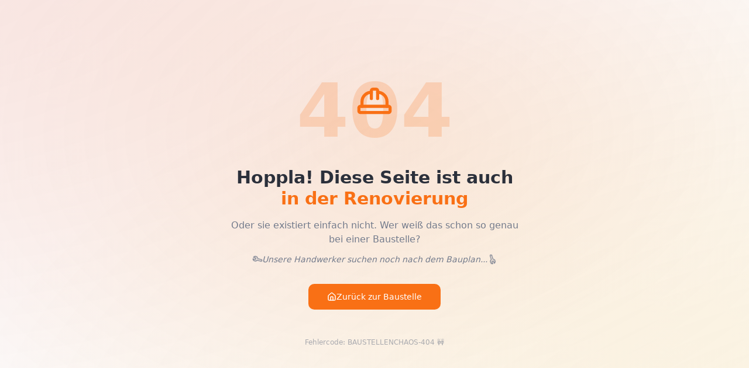

--- FILE ---
content_type: text/html; charset=utf-8
request_url: https://ibk-energie.de/impressum
body_size: 1572
content:
<!--
  Website gestaltet und entwickelt von Pixelgestalter GmbH
  https://pixelgestalter.de
-->
<!doctype html>
<html lang="de">
  <head>
    <meta charset="UTF-8" />
    <meta name="viewport" content="width=device-width, initial-scale=1.0" />
    
    <title>IBK Energie – Ingenieurbüro für Energiedienstleistungen | Energieberatung Darmstadt</title>
    
    <!-- SEO Meta Tags -->
    <meta name="description" content="IBK Energie – Ihr unabhängiger Partner für Energieberatung, Energiemanagement und Fördermittelberatung. Über 30 Jahre Erfahrung in Energieeffizienz, Energieaudits und Kostenoptimierung. Kostenfreie Vorabanalyse." />
    <meta name="keywords" content="Energieberatung, Energiemanagement, Energieeffizienz, Energieaudit, Fördermittel, BAFA, KfW, Energiekosten senken, Energieeinkauf, Smart Energy, Darmstadt, Hessen, Deutschland" />
    <meta name="author" content="Pixelgestalter GmbH" />
    <meta name="generator" content="Pixelgestalter GmbH - Custom Web Development" />
    <meta name="robots" content="index, follow" />
    <link rel="author" href="/humans.txt" />
    
    <!-- Open Graph -->
    <meta property="og:title" content="IBK Energie – Ingenieurbüro für Energiedienstleistungen" />
    <meta property="og:description" content="Ihr unabhängiger Partner für Energieberatung, Energiemanagement und Fördermittelberatung. Über 30 Jahre Erfahrung." />
    <meta property="og:type" content="website" />
    <meta property="og:url" content="https://www.ibk-energie.de" />
    <meta property="og:image" content="https://www.ibk-energie.de/og-image.png" />
    <meta property="og:locale" content="de_DE" />
    <meta property="og:site_name" content="IBK Energie" />

    <!-- Twitter Card -->
    <meta name="twitter:card" content="summary_large_image" />
    <meta name="twitter:title" content="IBK Energie – Ingenieurbüro für Energiedienstleistungen" />
    <meta name="twitter:description" content="Ihr unabhängiger Partner für Energieberatung, Energiemanagement und Fördermittelberatung." />
    <meta name="twitter:image" content="https://www.ibk-energie.de/og-image.png" />
    
    <!-- Canonical URL -->
    <link rel="canonical" href="https://www.ibk-energie.de" />
    
    <!-- Favicon -->
    <link rel="icon" href="/favicon.svg" type="image/svg+xml" />
    
    <!-- Structured Data - LocalBusiness -->
    <script type="application/ld+json">
    {
      "@context": "https://schema.org",
      "@type": "LocalBusiness",
      "name": "IBK Energie – Ingenieurbüro für Energiedienstleistungen",
      "description": "Unabhängiger Partner für Energieberatung, Energiemanagement und Fördermittelberatung mit über 30 Jahren Erfahrung.",
      "url": "https://www.ibk-energie.de",
      "logo": "https://www.ibk-energie.de/favicon.svg",
      "image": "https://www.ibk-energie.de/og-image.png",
      "telephone": "+49-6151-3912620",
      "email": "service@ibk-energie.de",
      "address": {
        "@type": "PostalAddress",
        "streetAddress": "Am Klingsacker 34b",
        "addressLocality": "Darmstadt",
        "postalCode": "64295",
        "addressCountry": "DE"
      },
      "geo": {
        "@type": "GeoCoordinates",
        "latitude": "49.8618",
        "longitude": "8.6506"
      },
      "areaServed": {
        "@type": "Country",
        "name": "Deutschland"
      },
      "priceRange": "$$",
      "openingHoursSpecification": {
        "@type": "OpeningHoursSpecification",
        "dayOfWeek": ["Monday", "Tuesday", "Wednesday", "Thursday", "Friday"],
        "opens": "08:00",
        "closes": "18:00"
      },
      "sameAs": [],
      "serviceType": ["Energieberatung", "Energiemanagement", "Energieaudit", "Fördermittelberatung"]
    }
    </script>
    <script type="module" crossorigin src="/assets/index-BeFm8GLl.js"></script>
    <link rel="stylesheet" crossorigin href="/assets/index-DNXZtYor.css">
  </head>

  <body>
    <div id="root"></div>
  </body>
</html>


--- FILE ---
content_type: text/javascript; charset=utf-8
request_url: https://ibk-energie.de/assets/index-BeFm8GLl.js
body_size: 117914
content:
var pd=e=>{throw TypeError(e)};var zl=(e,t,n)=>t.has(e)||pd("Cannot "+n);var T=(e,t,n)=>(zl(e,t,"read from private field"),n?n.call(e):t.get(e)),J=(e,t,n)=>t.has(e)?pd("Cannot add the same private member more than once"):t instanceof WeakSet?t.add(e):t.set(e,n),U=(e,t,n,r)=>(zl(e,t,"write to private field"),r?r.call(e,n):t.set(e,n),n),Ne=(e,t,n)=>(zl(e,t,"access private method"),n);var Ni=(e,t,n,r)=>({set _(o){U(e,t,o,n)},get _(){return T(e,t,r)}});function Ky(e,t){for(var n=0;n<t.length;n++){const r=t[n];if(typeof r!="string"&&!Array.isArray(r)){for(const o in r)if(o!=="default"&&!(o in e)){const i=Object.getOwnPropertyDescriptor(r,o);i&&Object.defineProperty(e,o,i.get?i:{enumerable:!0,get:()=>r[o]})}}}return Object.freeze(Object.defineProperty(e,Symbol.toStringTag,{value:"Module"}))}(function(){const t=document.createElement("link").relList;if(t&&t.supports&&t.supports("modulepreload"))return;for(const o of document.querySelectorAll('link[rel="modulepreload"]'))r(o);new MutationObserver(o=>{for(const i of o)if(i.type==="childList")for(const s of i.addedNodes)s.tagName==="LINK"&&s.rel==="modulepreload"&&r(s)}).observe(document,{childList:!0,subtree:!0});function n(o){const i={};return o.integrity&&(i.integrity=o.integrity),o.referrerPolicy&&(i.referrerPolicy=o.referrerPolicy),o.crossOrigin==="use-credentials"?i.credentials="include":o.crossOrigin==="anonymous"?i.credentials="omit":i.credentials="same-origin",i}function r(o){if(o.ep)return;o.ep=!0;const i=n(o);fetch(o.href,i)}})();function Tp(e){return e&&e.__esModule&&Object.prototype.hasOwnProperty.call(e,"default")?e.default:e}var Rp={exports:{}},Js={},Np={exports:{}},X={};/**
 * @license React
 * react.production.min.js
 *
 * Copyright (c) Facebook, Inc. and its affiliates.
 *
 * This source code is licensed under the MIT license found in the
 * LICENSE file in the root directory of this source tree.
 */var vi=Symbol.for("react.element"),Qy=Symbol.for("react.portal"),Gy=Symbol.for("react.fragment"),Yy=Symbol.for("react.strict_mode"),Xy=Symbol.for("react.profiler"),qy=Symbol.for("react.provider"),Zy=Symbol.for("react.context"),Jy=Symbol.for("react.forward_ref"),e0=Symbol.for("react.suspense"),t0=Symbol.for("react.memo"),n0=Symbol.for("react.lazy"),hd=Symbol.iterator;function r0(e){return e===null||typeof e!="object"?null:(e=hd&&e[hd]||e["@@iterator"],typeof e=="function"?e:null)}var Ap={isMounted:function(){return!1},enqueueForceUpdate:function(){},enqueueReplaceState:function(){},enqueueSetState:function(){}},jp=Object.assign,_p={};function ho(e,t,n){this.props=e,this.context=t,this.refs=_p,this.updater=n||Ap}ho.prototype.isReactComponent={};ho.prototype.setState=function(e,t){if(typeof e!="object"&&typeof e!="function"&&e!=null)throw Error("setState(...): takes an object of state variables to update or a function which returns an object of state variables.");this.updater.enqueueSetState(this,e,t,"setState")};ho.prototype.forceUpdate=function(e){this.updater.enqueueForceUpdate(this,e,"forceUpdate")};function Dp(){}Dp.prototype=ho.prototype;function Fu(e,t,n){this.props=e,this.context=t,this.refs=_p,this.updater=n||Ap}var $u=Fu.prototype=new Dp;$u.constructor=Fu;jp($u,ho.prototype);$u.isPureReactComponent=!0;var md=Array.isArray,Op=Object.prototype.hasOwnProperty,Bu={current:null},Ip={key:!0,ref:!0,__self:!0,__source:!0};function Mp(e,t,n){var r,o={},i=null,s=null;if(t!=null)for(r in t.ref!==void 0&&(s=t.ref),t.key!==void 0&&(i=""+t.key),t)Op.call(t,r)&&!Ip.hasOwnProperty(r)&&(o[r]=t[r]);var l=arguments.length-2;if(l===1)o.children=n;else if(1<l){for(var a=Array(l),u=0;u<l;u++)a[u]=arguments[u+2];o.children=a}if(e&&e.defaultProps)for(r in l=e.defaultProps,l)o[r]===void 0&&(o[r]=l[r]);return{$$typeof:vi,type:e,key:i,ref:s,props:o,_owner:Bu.current}}function o0(e,t){return{$$typeof:vi,type:e.type,key:t,ref:e.ref,props:e.props,_owner:e._owner}}function Uu(e){return typeof e=="object"&&e!==null&&e.$$typeof===vi}function i0(e){var t={"=":"=0",":":"=2"};return"$"+e.replace(/[=:]/g,function(n){return t[n]})}var gd=/\/+/g;function Fl(e,t){return typeof e=="object"&&e!==null&&e.key!=null?i0(""+e.key):t.toString(36)}function ns(e,t,n,r,o){var i=typeof e;(i==="undefined"||i==="boolean")&&(e=null);var s=!1;if(e===null)s=!0;else switch(i){case"string":case"number":s=!0;break;case"object":switch(e.$$typeof){case vi:case Qy:s=!0}}if(s)return s=e,o=o(s),e=r===""?"."+Fl(s,0):r,md(o)?(n="",e!=null&&(n=e.replace(gd,"$&/")+"/"),ns(o,t,n,"",function(u){return u})):o!=null&&(Uu(o)&&(o=o0(o,n+(!o.key||s&&s.key===o.key?"":(""+o.key).replace(gd,"$&/")+"/")+e)),t.push(o)),1;if(s=0,r=r===""?".":r+":",md(e))for(var l=0;l<e.length;l++){i=e[l];var a=r+Fl(i,l);s+=ns(i,t,n,a,o)}else if(a=r0(e),typeof a=="function")for(e=a.call(e),l=0;!(i=e.next()).done;)i=i.value,a=r+Fl(i,l++),s+=ns(i,t,n,a,o);else if(i==="object")throw t=String(e),Error("Objects are not valid as a React child (found: "+(t==="[object Object]"?"object with keys {"+Object.keys(e).join(", ")+"}":t)+"). If you meant to render a collection of children, use an array instead.");return s}function Ai(e,t,n){if(e==null)return e;var r=[],o=0;return ns(e,r,"","",function(i){return t.call(n,i,o++)}),r}function s0(e){if(e._status===-1){var t=e._result;t=t(),t.then(function(n){(e._status===0||e._status===-1)&&(e._status=1,e._result=n)},function(n){(e._status===0||e._status===-1)&&(e._status=2,e._result=n)}),e._status===-1&&(e._status=0,e._result=t)}if(e._status===1)return e._result.default;throw e._result}var Fe={current:null},rs={transition:null},l0={ReactCurrentDispatcher:Fe,ReactCurrentBatchConfig:rs,ReactCurrentOwner:Bu};function Lp(){throw Error("act(...) is not supported in production builds of React.")}X.Children={map:Ai,forEach:function(e,t,n){Ai(e,function(){t.apply(this,arguments)},n)},count:function(e){var t=0;return Ai(e,function(){t++}),t},toArray:function(e){return Ai(e,function(t){return t})||[]},only:function(e){if(!Uu(e))throw Error("React.Children.only expected to receive a single React element child.");return e}};X.Component=ho;X.Fragment=Gy;X.Profiler=Xy;X.PureComponent=Fu;X.StrictMode=Yy;X.Suspense=e0;X.__SECRET_INTERNALS_DO_NOT_USE_OR_YOU_WILL_BE_FIRED=l0;X.act=Lp;X.cloneElement=function(e,t,n){if(e==null)throw Error("React.cloneElement(...): The argument must be a React element, but you passed "+e+".");var r=jp({},e.props),o=e.key,i=e.ref,s=e._owner;if(t!=null){if(t.ref!==void 0&&(i=t.ref,s=Bu.current),t.key!==void 0&&(o=""+t.key),e.type&&e.type.defaultProps)var l=e.type.defaultProps;for(a in t)Op.call(t,a)&&!Ip.hasOwnProperty(a)&&(r[a]=t[a]===void 0&&l!==void 0?l[a]:t[a])}var a=arguments.length-2;if(a===1)r.children=n;else if(1<a){l=Array(a);for(var u=0;u<a;u++)l[u]=arguments[u+2];r.children=l}return{$$typeof:vi,type:e.type,key:o,ref:i,props:r,_owner:s}};X.createContext=function(e){return e={$$typeof:Zy,_currentValue:e,_currentValue2:e,_threadCount:0,Provider:null,Consumer:null,_defaultValue:null,_globalName:null},e.Provider={$$typeof:qy,_context:e},e.Consumer=e};X.createElement=Mp;X.createFactory=function(e){var t=Mp.bind(null,e);return t.type=e,t};X.createRef=function(){return{current:null}};X.forwardRef=function(e){return{$$typeof:Jy,render:e}};X.isValidElement=Uu;X.lazy=function(e){return{$$typeof:n0,_payload:{_status:-1,_result:e},_init:s0}};X.memo=function(e,t){return{$$typeof:t0,type:e,compare:t===void 0?null:t}};X.startTransition=function(e){var t=rs.transition;rs.transition={};try{e()}finally{rs.transition=t}};X.unstable_act=Lp;X.useCallback=function(e,t){return Fe.current.useCallback(e,t)};X.useContext=function(e){return Fe.current.useContext(e)};X.useDebugValue=function(){};X.useDeferredValue=function(e){return Fe.current.useDeferredValue(e)};X.useEffect=function(e,t){return Fe.current.useEffect(e,t)};X.useId=function(){return Fe.current.useId()};X.useImperativeHandle=function(e,t,n){return Fe.current.useImperativeHandle(e,t,n)};X.useInsertionEffect=function(e,t){return Fe.current.useInsertionEffect(e,t)};X.useLayoutEffect=function(e,t){return Fe.current.useLayoutEffect(e,t)};X.useMemo=function(e,t){return Fe.current.useMemo(e,t)};X.useReducer=function(e,t,n){return Fe.current.useReducer(e,t,n)};X.useRef=function(e){return Fe.current.useRef(e)};X.useState=function(e){return Fe.current.useState(e)};X.useSyncExternalStore=function(e,t,n){return Fe.current.useSyncExternalStore(e,t,n)};X.useTransition=function(){return Fe.current.useTransition()};X.version="18.3.1";Np.exports=X;var h=Np.exports;const D=Tp(h),Vu=Ky({__proto__:null,default:D},[h]);/**
 * @license React
 * react-jsx-runtime.production.min.js
 *
 * Copyright (c) Facebook, Inc. and its affiliates.
 *
 * This source code is licensed under the MIT license found in the
 * LICENSE file in the root directory of this source tree.
 */var a0=h,u0=Symbol.for("react.element"),c0=Symbol.for("react.fragment"),d0=Object.prototype.hasOwnProperty,f0=a0.__SECRET_INTERNALS_DO_NOT_USE_OR_YOU_WILL_BE_FIRED.ReactCurrentOwner,p0={key:!0,ref:!0,__self:!0,__source:!0};function zp(e,t,n){var r,o={},i=null,s=null;n!==void 0&&(i=""+n),t.key!==void 0&&(i=""+t.key),t.ref!==void 0&&(s=t.ref);for(r in t)d0.call(t,r)&&!p0.hasOwnProperty(r)&&(o[r]=t[r]);if(e&&e.defaultProps)for(r in t=e.defaultProps,t)o[r]===void 0&&(o[r]=t[r]);return{$$typeof:u0,type:e,key:i,ref:s,props:o,_owner:f0.current}}Js.Fragment=c0;Js.jsx=zp;Js.jsxs=zp;Rp.exports=Js;var m=Rp.exports,Fp={exports:{}},et={},$p={exports:{}},Bp={};/**
 * @license React
 * scheduler.production.min.js
 *
 * Copyright (c) Facebook, Inc. and its affiliates.
 *
 * This source code is licensed under the MIT license found in the
 * LICENSE file in the root directory of this source tree.
 */(function(e){function t(R,N){var I=R.length;R.push(N);e:for(;0<I;){var W=I-1>>>1,$=R[W];if(0<o($,N))R[W]=N,R[I]=$,I=W;else break e}}function n(R){return R.length===0?null:R[0]}function r(R){if(R.length===0)return null;var N=R[0],I=R.pop();if(I!==N){R[0]=I;e:for(var W=0,$=R.length,Y=$>>>1;W<Y;){var q=2*(W+1)-1,ve=R[q],Re=q+1,te=R[Re];if(0>o(ve,I))Re<$&&0>o(te,ve)?(R[W]=te,R[Re]=I,W=Re):(R[W]=ve,R[q]=I,W=q);else if(Re<$&&0>o(te,I))R[W]=te,R[Re]=I,W=Re;else break e}}return N}function o(R,N){var I=R.sortIndex-N.sortIndex;return I!==0?I:R.id-N.id}if(typeof performance=="object"&&typeof performance.now=="function"){var i=performance;e.unstable_now=function(){return i.now()}}else{var s=Date,l=s.now();e.unstable_now=function(){return s.now()-l}}var a=[],u=[],c=1,d=null,p=3,f=!1,b=!1,y=!1,x=typeof setTimeout=="function"?setTimeout:null,v=typeof clearTimeout=="function"?clearTimeout:null,g=typeof setImmediate<"u"?setImmediate:null;typeof navigator<"u"&&navigator.scheduling!==void 0&&navigator.scheduling.isInputPending!==void 0&&navigator.scheduling.isInputPending.bind(navigator.scheduling);function w(R){for(var N=n(u);N!==null;){if(N.callback===null)r(u);else if(N.startTime<=R)r(u),N.sortIndex=N.expirationTime,t(a,N);else break;N=n(u)}}function S(R){if(y=!1,w(R),!b)if(n(a)!==null)b=!0,F(E);else{var N=n(u);N!==null&&V(S,N.startTime-R)}}function E(R,N){b=!1,y&&(y=!1,v(P),P=-1),f=!0;var I=p;try{for(w(N),d=n(a);d!==null&&(!(d.expirationTime>N)||R&&!z());){var W=d.callback;if(typeof W=="function"){d.callback=null,p=d.priorityLevel;var $=W(d.expirationTime<=N);N=e.unstable_now(),typeof $=="function"?d.callback=$:d===n(a)&&r(a),w(N)}else r(a);d=n(a)}if(d!==null)var Y=!0;else{var q=n(u);q!==null&&V(S,q.startTime-N),Y=!1}return Y}finally{d=null,p=I,f=!1}}var C=!1,k=null,P=-1,A=5,j=-1;function z(){return!(e.unstable_now()-j<A)}function M(){if(k!==null){var R=e.unstable_now();j=R;var N=!0;try{N=k(!0,R)}finally{N?K():(C=!1,k=null)}}else C=!1}var K;if(typeof g=="function")K=function(){g(M)};else if(typeof MessageChannel<"u"){var O=new MessageChannel,G=O.port2;O.port1.onmessage=M,K=function(){G.postMessage(null)}}else K=function(){x(M,0)};function F(R){k=R,C||(C=!0,K())}function V(R,N){P=x(function(){R(e.unstable_now())},N)}e.unstable_IdlePriority=5,e.unstable_ImmediatePriority=1,e.unstable_LowPriority=4,e.unstable_NormalPriority=3,e.unstable_Profiling=null,e.unstable_UserBlockingPriority=2,e.unstable_cancelCallback=function(R){R.callback=null},e.unstable_continueExecution=function(){b||f||(b=!0,F(E))},e.unstable_forceFrameRate=function(R){0>R||125<R?console.error("forceFrameRate takes a positive int between 0 and 125, forcing frame rates higher than 125 fps is not supported"):A=0<R?Math.floor(1e3/R):5},e.unstable_getCurrentPriorityLevel=function(){return p},e.unstable_getFirstCallbackNode=function(){return n(a)},e.unstable_next=function(R){switch(p){case 1:case 2:case 3:var N=3;break;default:N=p}var I=p;p=N;try{return R()}finally{p=I}},e.unstable_pauseExecution=function(){},e.unstable_requestPaint=function(){},e.unstable_runWithPriority=function(R,N){switch(R){case 1:case 2:case 3:case 4:case 5:break;default:R=3}var I=p;p=R;try{return N()}finally{p=I}},e.unstable_scheduleCallback=function(R,N,I){var W=e.unstable_now();switch(typeof I=="object"&&I!==null?(I=I.delay,I=typeof I=="number"&&0<I?W+I:W):I=W,R){case 1:var $=-1;break;case 2:$=250;break;case 5:$=1073741823;break;case 4:$=1e4;break;default:$=5e3}return $=I+$,R={id:c++,callback:N,priorityLevel:R,startTime:I,expirationTime:$,sortIndex:-1},I>W?(R.sortIndex=I,t(u,R),n(a)===null&&R===n(u)&&(y?(v(P),P=-1):y=!0,V(S,I-W))):(R.sortIndex=$,t(a,R),b||f||(b=!0,F(E))),R},e.unstable_shouldYield=z,e.unstable_wrapCallback=function(R){var N=p;return function(){var I=p;p=N;try{return R.apply(this,arguments)}finally{p=I}}}})(Bp);$p.exports=Bp;var h0=$p.exports;/**
 * @license React
 * react-dom.production.min.js
 *
 * Copyright (c) Facebook, Inc. and its affiliates.
 *
 * This source code is licensed under the MIT license found in the
 * LICENSE file in the root directory of this source tree.
 */var m0=h,Je=h0;function _(e){for(var t="https://reactjs.org/docs/error-decoder.html?invariant="+e,n=1;n<arguments.length;n++)t+="&args[]="+encodeURIComponent(arguments[n]);return"Minified React error #"+e+"; visit "+t+" for the full message or use the non-minified dev environment for full errors and additional helpful warnings."}var Up=new Set,Qo={};function hr(e,t){ro(e,t),ro(e+"Capture",t)}function ro(e,t){for(Qo[e]=t,e=0;e<t.length;e++)Up.add(t[e])}var Zt=!(typeof window>"u"||typeof window.document>"u"||typeof window.document.createElement>"u"),Ta=Object.prototype.hasOwnProperty,g0=/^[:A-Z_a-z\u00C0-\u00D6\u00D8-\u00F6\u00F8-\u02FF\u0370-\u037D\u037F-\u1FFF\u200C-\u200D\u2070-\u218F\u2C00-\u2FEF\u3001-\uD7FF\uF900-\uFDCF\uFDF0-\uFFFD][:A-Z_a-z\u00C0-\u00D6\u00D8-\u00F6\u00F8-\u02FF\u0370-\u037D\u037F-\u1FFF\u200C-\u200D\u2070-\u218F\u2C00-\u2FEF\u3001-\uD7FF\uF900-\uFDCF\uFDF0-\uFFFD\-.0-9\u00B7\u0300-\u036F\u203F-\u2040]*$/,vd={},yd={};function v0(e){return Ta.call(yd,e)?!0:Ta.call(vd,e)?!1:g0.test(e)?yd[e]=!0:(vd[e]=!0,!1)}function y0(e,t,n,r){if(n!==null&&n.type===0)return!1;switch(typeof t){case"function":case"symbol":return!0;case"boolean":return r?!1:n!==null?!n.acceptsBooleans:(e=e.toLowerCase().slice(0,5),e!=="data-"&&e!=="aria-");default:return!1}}function w0(e,t,n,r){if(t===null||typeof t>"u"||y0(e,t,n,r))return!0;if(r)return!1;if(n!==null)switch(n.type){case 3:return!t;case 4:return t===!1;case 5:return isNaN(t);case 6:return isNaN(t)||1>t}return!1}function $e(e,t,n,r,o,i,s){this.acceptsBooleans=t===2||t===3||t===4,this.attributeName=r,this.attributeNamespace=o,this.mustUseProperty=n,this.propertyName=e,this.type=t,this.sanitizeURL=i,this.removeEmptyString=s}var Te={};"children dangerouslySetInnerHTML defaultValue defaultChecked innerHTML suppressContentEditableWarning suppressHydrationWarning style".split(" ").forEach(function(e){Te[e]=new $e(e,0,!1,e,null,!1,!1)});[["acceptCharset","accept-charset"],["className","class"],["htmlFor","for"],["httpEquiv","http-equiv"]].forEach(function(e){var t=e[0];Te[t]=new $e(t,1,!1,e[1],null,!1,!1)});["contentEditable","draggable","spellCheck","value"].forEach(function(e){Te[e]=new $e(e,2,!1,e.toLowerCase(),null,!1,!1)});["autoReverse","externalResourcesRequired","focusable","preserveAlpha"].forEach(function(e){Te[e]=new $e(e,2,!1,e,null,!1,!1)});"allowFullScreen async autoFocus autoPlay controls default defer disabled disablePictureInPicture disableRemotePlayback formNoValidate hidden loop noModule noValidate open playsInline readOnly required reversed scoped seamless itemScope".split(" ").forEach(function(e){Te[e]=new $e(e,3,!1,e.toLowerCase(),null,!1,!1)});["checked","multiple","muted","selected"].forEach(function(e){Te[e]=new $e(e,3,!0,e,null,!1,!1)});["capture","download"].forEach(function(e){Te[e]=new $e(e,4,!1,e,null,!1,!1)});["cols","rows","size","span"].forEach(function(e){Te[e]=new $e(e,6,!1,e,null,!1,!1)});["rowSpan","start"].forEach(function(e){Te[e]=new $e(e,5,!1,e.toLowerCase(),null,!1,!1)});var Wu=/[\-:]([a-z])/g;function Hu(e){return e[1].toUpperCase()}"accent-height alignment-baseline arabic-form baseline-shift cap-height clip-path clip-rule color-interpolation color-interpolation-filters color-profile color-rendering dominant-baseline enable-background fill-opacity fill-rule flood-color flood-opacity font-family font-size font-size-adjust font-stretch font-style font-variant font-weight glyph-name glyph-orientation-horizontal glyph-orientation-vertical horiz-adv-x horiz-origin-x image-rendering letter-spacing lighting-color marker-end marker-mid marker-start overline-position overline-thickness paint-order panose-1 pointer-events rendering-intent shape-rendering stop-color stop-opacity strikethrough-position strikethrough-thickness stroke-dasharray stroke-dashoffset stroke-linecap stroke-linejoin stroke-miterlimit stroke-opacity stroke-width text-anchor text-decoration text-rendering underline-position underline-thickness unicode-bidi unicode-range units-per-em v-alphabetic v-hanging v-ideographic v-mathematical vector-effect vert-adv-y vert-origin-x vert-origin-y word-spacing writing-mode xmlns:xlink x-height".split(" ").forEach(function(e){var t=e.replace(Wu,Hu);Te[t]=new $e(t,1,!1,e,null,!1,!1)});"xlink:actuate xlink:arcrole xlink:role xlink:show xlink:title xlink:type".split(" ").forEach(function(e){var t=e.replace(Wu,Hu);Te[t]=new $e(t,1,!1,e,"http://www.w3.org/1999/xlink",!1,!1)});["xml:base","xml:lang","xml:space"].forEach(function(e){var t=e.replace(Wu,Hu);Te[t]=new $e(t,1,!1,e,"http://www.w3.org/XML/1998/namespace",!1,!1)});["tabIndex","crossOrigin"].forEach(function(e){Te[e]=new $e(e,1,!1,e.toLowerCase(),null,!1,!1)});Te.xlinkHref=new $e("xlinkHref",1,!1,"xlink:href","http://www.w3.org/1999/xlink",!0,!1);["src","href","action","formAction"].forEach(function(e){Te[e]=new $e(e,1,!1,e.toLowerCase(),null,!0,!0)});function Ku(e,t,n,r){var o=Te.hasOwnProperty(t)?Te[t]:null;(o!==null?o.type!==0:r||!(2<t.length)||t[0]!=="o"&&t[0]!=="O"||t[1]!=="n"&&t[1]!=="N")&&(w0(t,n,o,r)&&(n=null),r||o===null?v0(t)&&(n===null?e.removeAttribute(t):e.setAttribute(t,""+n)):o.mustUseProperty?e[o.propertyName]=n===null?o.type===3?!1:"":n:(t=o.attributeName,r=o.attributeNamespace,n===null?e.removeAttribute(t):(o=o.type,n=o===3||o===4&&n===!0?"":""+n,r?e.setAttributeNS(r,t,n):e.setAttribute(t,n))))}var on=m0.__SECRET_INTERNALS_DO_NOT_USE_OR_YOU_WILL_BE_FIRED,ji=Symbol.for("react.element"),Tr=Symbol.for("react.portal"),Rr=Symbol.for("react.fragment"),Qu=Symbol.for("react.strict_mode"),Ra=Symbol.for("react.profiler"),Vp=Symbol.for("react.provider"),Wp=Symbol.for("react.context"),Gu=Symbol.for("react.forward_ref"),Na=Symbol.for("react.suspense"),Aa=Symbol.for("react.suspense_list"),Yu=Symbol.for("react.memo"),vn=Symbol.for("react.lazy"),Hp=Symbol.for("react.offscreen"),wd=Symbol.iterator;function So(e){return e===null||typeof e!="object"?null:(e=wd&&e[wd]||e["@@iterator"],typeof e=="function"?e:null)}var fe=Object.assign,$l;function _o(e){if($l===void 0)try{throw Error()}catch(n){var t=n.stack.trim().match(/\n( *(at )?)/);$l=t&&t[1]||""}return`
`+$l+e}var Bl=!1;function Ul(e,t){if(!e||Bl)return"";Bl=!0;var n=Error.prepareStackTrace;Error.prepareStackTrace=void 0;try{if(t)if(t=function(){throw Error()},Object.defineProperty(t.prototype,"props",{set:function(){throw Error()}}),typeof Reflect=="object"&&Reflect.construct){try{Reflect.construct(t,[])}catch(u){var r=u}Reflect.construct(e,[],t)}else{try{t.call()}catch(u){r=u}e.call(t.prototype)}else{try{throw Error()}catch(u){r=u}e()}}catch(u){if(u&&r&&typeof u.stack=="string"){for(var o=u.stack.split(`
`),i=r.stack.split(`
`),s=o.length-1,l=i.length-1;1<=s&&0<=l&&o[s]!==i[l];)l--;for(;1<=s&&0<=l;s--,l--)if(o[s]!==i[l]){if(s!==1||l!==1)do if(s--,l--,0>l||o[s]!==i[l]){var a=`
`+o[s].replace(" at new "," at ");return e.displayName&&a.includes("<anonymous>")&&(a=a.replace("<anonymous>",e.displayName)),a}while(1<=s&&0<=l);break}}}finally{Bl=!1,Error.prepareStackTrace=n}return(e=e?e.displayName||e.name:"")?_o(e):""}function x0(e){switch(e.tag){case 5:return _o(e.type);case 16:return _o("Lazy");case 13:return _o("Suspense");case 19:return _o("SuspenseList");case 0:case 2:case 15:return e=Ul(e.type,!1),e;case 11:return e=Ul(e.type.render,!1),e;case 1:return e=Ul(e.type,!0),e;default:return""}}function ja(e){if(e==null)return null;if(typeof e=="function")return e.displayName||e.name||null;if(typeof e=="string")return e;switch(e){case Rr:return"Fragment";case Tr:return"Portal";case Ra:return"Profiler";case Qu:return"StrictMode";case Na:return"Suspense";case Aa:return"SuspenseList"}if(typeof e=="object")switch(e.$$typeof){case Wp:return(e.displayName||"Context")+".Consumer";case Vp:return(e._context.displayName||"Context")+".Provider";case Gu:var t=e.render;return e=e.displayName,e||(e=t.displayName||t.name||"",e=e!==""?"ForwardRef("+e+")":"ForwardRef"),e;case Yu:return t=e.displayName||null,t!==null?t:ja(e.type)||"Memo";case vn:t=e._payload,e=e._init;try{return ja(e(t))}catch{}}return null}function b0(e){var t=e.type;switch(e.tag){case 24:return"Cache";case 9:return(t.displayName||"Context")+".Consumer";case 10:return(t._context.displayName||"Context")+".Provider";case 18:return"DehydratedFragment";case 11:return e=t.render,e=e.displayName||e.name||"",t.displayName||(e!==""?"ForwardRef("+e+")":"ForwardRef");case 7:return"Fragment";case 5:return t;case 4:return"Portal";case 3:return"Root";case 6:return"Text";case 16:return ja(t);case 8:return t===Qu?"StrictMode":"Mode";case 22:return"Offscreen";case 12:return"Profiler";case 21:return"Scope";case 13:return"Suspense";case 19:return"SuspenseList";case 25:return"TracingMarker";case 1:case 0:case 17:case 2:case 14:case 15:if(typeof t=="function")return t.displayName||t.name||null;if(typeof t=="string")return t}return null}function Ln(e){switch(typeof e){case"boolean":case"number":case"string":case"undefined":return e;case"object":return e;default:return""}}function Kp(e){var t=e.type;return(e=e.nodeName)&&e.toLowerCase()==="input"&&(t==="checkbox"||t==="radio")}function S0(e){var t=Kp(e)?"checked":"value",n=Object.getOwnPropertyDescriptor(e.constructor.prototype,t),r=""+e[t];if(!e.hasOwnProperty(t)&&typeof n<"u"&&typeof n.get=="function"&&typeof n.set=="function"){var o=n.get,i=n.set;return Object.defineProperty(e,t,{configurable:!0,get:function(){return o.call(this)},set:function(s){r=""+s,i.call(this,s)}}),Object.defineProperty(e,t,{enumerable:n.enumerable}),{getValue:function(){return r},setValue:function(s){r=""+s},stopTracking:function(){e._valueTracker=null,delete e[t]}}}}function _i(e){e._valueTracker||(e._valueTracker=S0(e))}function Qp(e){if(!e)return!1;var t=e._valueTracker;if(!t)return!0;var n=t.getValue(),r="";return e&&(r=Kp(e)?e.checked?"true":"false":e.value),e=r,e!==n?(t.setValue(e),!0):!1}function ws(e){if(e=e||(typeof document<"u"?document:void 0),typeof e>"u")return null;try{return e.activeElement||e.body}catch{return e.body}}function _a(e,t){var n=t.checked;return fe({},t,{defaultChecked:void 0,defaultValue:void 0,value:void 0,checked:n??e._wrapperState.initialChecked})}function xd(e,t){var n=t.defaultValue==null?"":t.defaultValue,r=t.checked!=null?t.checked:t.defaultChecked;n=Ln(t.value!=null?t.value:n),e._wrapperState={initialChecked:r,initialValue:n,controlled:t.type==="checkbox"||t.type==="radio"?t.checked!=null:t.value!=null}}function Gp(e,t){t=t.checked,t!=null&&Ku(e,"checked",t,!1)}function Da(e,t){Gp(e,t);var n=Ln(t.value),r=t.type;if(n!=null)r==="number"?(n===0&&e.value===""||e.value!=n)&&(e.value=""+n):e.value!==""+n&&(e.value=""+n);else if(r==="submit"||r==="reset"){e.removeAttribute("value");return}t.hasOwnProperty("value")?Oa(e,t.type,n):t.hasOwnProperty("defaultValue")&&Oa(e,t.type,Ln(t.defaultValue)),t.checked==null&&t.defaultChecked!=null&&(e.defaultChecked=!!t.defaultChecked)}function bd(e,t,n){if(t.hasOwnProperty("value")||t.hasOwnProperty("defaultValue")){var r=t.type;if(!(r!=="submit"&&r!=="reset"||t.value!==void 0&&t.value!==null))return;t=""+e._wrapperState.initialValue,n||t===e.value||(e.value=t),e.defaultValue=t}n=e.name,n!==""&&(e.name=""),e.defaultChecked=!!e._wrapperState.initialChecked,n!==""&&(e.name=n)}function Oa(e,t,n){(t!=="number"||ws(e.ownerDocument)!==e)&&(n==null?e.defaultValue=""+e._wrapperState.initialValue:e.defaultValue!==""+n&&(e.defaultValue=""+n))}var Do=Array.isArray;function Fr(e,t,n,r){if(e=e.options,t){t={};for(var o=0;o<n.length;o++)t["$"+n[o]]=!0;for(n=0;n<e.length;n++)o=t.hasOwnProperty("$"+e[n].value),e[n].selected!==o&&(e[n].selected=o),o&&r&&(e[n].defaultSelected=!0)}else{for(n=""+Ln(n),t=null,o=0;o<e.length;o++){if(e[o].value===n){e[o].selected=!0,r&&(e[o].defaultSelected=!0);return}t!==null||e[o].disabled||(t=e[o])}t!==null&&(t.selected=!0)}}function Ia(e,t){if(t.dangerouslySetInnerHTML!=null)throw Error(_(91));return fe({},t,{value:void 0,defaultValue:void 0,children:""+e._wrapperState.initialValue})}function Sd(e,t){var n=t.value;if(n==null){if(n=t.children,t=t.defaultValue,n!=null){if(t!=null)throw Error(_(92));if(Do(n)){if(1<n.length)throw Error(_(93));n=n[0]}t=n}t==null&&(t=""),n=t}e._wrapperState={initialValue:Ln(n)}}function Yp(e,t){var n=Ln(t.value),r=Ln(t.defaultValue);n!=null&&(n=""+n,n!==e.value&&(e.value=n),t.defaultValue==null&&e.defaultValue!==n&&(e.defaultValue=n)),r!=null&&(e.defaultValue=""+r)}function Ed(e){var t=e.textContent;t===e._wrapperState.initialValue&&t!==""&&t!==null&&(e.value=t)}function Xp(e){switch(e){case"svg":return"http://www.w3.org/2000/svg";case"math":return"http://www.w3.org/1998/Math/MathML";default:return"http://www.w3.org/1999/xhtml"}}function Ma(e,t){return e==null||e==="http://www.w3.org/1999/xhtml"?Xp(t):e==="http://www.w3.org/2000/svg"&&t==="foreignObject"?"http://www.w3.org/1999/xhtml":e}var Di,qp=function(e){return typeof MSApp<"u"&&MSApp.execUnsafeLocalFunction?function(t,n,r,o){MSApp.execUnsafeLocalFunction(function(){return e(t,n,r,o)})}:e}(function(e,t){if(e.namespaceURI!=="http://www.w3.org/2000/svg"||"innerHTML"in e)e.innerHTML=t;else{for(Di=Di||document.createElement("div"),Di.innerHTML="<svg>"+t.valueOf().toString()+"</svg>",t=Di.firstChild;e.firstChild;)e.removeChild(e.firstChild);for(;t.firstChild;)e.appendChild(t.firstChild)}});function Go(e,t){if(t){var n=e.firstChild;if(n&&n===e.lastChild&&n.nodeType===3){n.nodeValue=t;return}}e.textContent=t}var Mo={animationIterationCount:!0,aspectRatio:!0,borderImageOutset:!0,borderImageSlice:!0,borderImageWidth:!0,boxFlex:!0,boxFlexGroup:!0,boxOrdinalGroup:!0,columnCount:!0,columns:!0,flex:!0,flexGrow:!0,flexPositive:!0,flexShrink:!0,flexNegative:!0,flexOrder:!0,gridArea:!0,gridRow:!0,gridRowEnd:!0,gridRowSpan:!0,gridRowStart:!0,gridColumn:!0,gridColumnEnd:!0,gridColumnSpan:!0,gridColumnStart:!0,fontWeight:!0,lineClamp:!0,lineHeight:!0,opacity:!0,order:!0,orphans:!0,tabSize:!0,widows:!0,zIndex:!0,zoom:!0,fillOpacity:!0,floodOpacity:!0,stopOpacity:!0,strokeDasharray:!0,strokeDashoffset:!0,strokeMiterlimit:!0,strokeOpacity:!0,strokeWidth:!0},E0=["Webkit","ms","Moz","O"];Object.keys(Mo).forEach(function(e){E0.forEach(function(t){t=t+e.charAt(0).toUpperCase()+e.substring(1),Mo[t]=Mo[e]})});function Zp(e,t,n){return t==null||typeof t=="boolean"||t===""?"":n||typeof t!="number"||t===0||Mo.hasOwnProperty(e)&&Mo[e]?(""+t).trim():t+"px"}function Jp(e,t){e=e.style;for(var n in t)if(t.hasOwnProperty(n)){var r=n.indexOf("--")===0,o=Zp(n,t[n],r);n==="float"&&(n="cssFloat"),r?e.setProperty(n,o):e[n]=o}}var C0=fe({menuitem:!0},{area:!0,base:!0,br:!0,col:!0,embed:!0,hr:!0,img:!0,input:!0,keygen:!0,link:!0,meta:!0,param:!0,source:!0,track:!0,wbr:!0});function La(e,t){if(t){if(C0[e]&&(t.children!=null||t.dangerouslySetInnerHTML!=null))throw Error(_(137,e));if(t.dangerouslySetInnerHTML!=null){if(t.children!=null)throw Error(_(60));if(typeof t.dangerouslySetInnerHTML!="object"||!("__html"in t.dangerouslySetInnerHTML))throw Error(_(61))}if(t.style!=null&&typeof t.style!="object")throw Error(_(62))}}function za(e,t){if(e.indexOf("-")===-1)return typeof t.is=="string";switch(e){case"annotation-xml":case"color-profile":case"font-face":case"font-face-src":case"font-face-uri":case"font-face-format":case"font-face-name":case"missing-glyph":return!1;default:return!0}}var Fa=null;function Xu(e){return e=e.target||e.srcElement||window,e.correspondingUseElement&&(e=e.correspondingUseElement),e.nodeType===3?e.parentNode:e}var $a=null,$r=null,Br=null;function Cd(e){if(e=xi(e)){if(typeof $a!="function")throw Error(_(280));var t=e.stateNode;t&&(t=ol(t),$a(e.stateNode,e.type,t))}}function eh(e){$r?Br?Br.push(e):Br=[e]:$r=e}function th(){if($r){var e=$r,t=Br;if(Br=$r=null,Cd(e),t)for(e=0;e<t.length;e++)Cd(t[e])}}function nh(e,t){return e(t)}function rh(){}var Vl=!1;function oh(e,t,n){if(Vl)return e(t,n);Vl=!0;try{return nh(e,t,n)}finally{Vl=!1,($r!==null||Br!==null)&&(rh(),th())}}function Yo(e,t){var n=e.stateNode;if(n===null)return null;var r=ol(n);if(r===null)return null;n=r[t];e:switch(t){case"onClick":case"onClickCapture":case"onDoubleClick":case"onDoubleClickCapture":case"onMouseDown":case"onMouseDownCapture":case"onMouseMove":case"onMouseMoveCapture":case"onMouseUp":case"onMouseUpCapture":case"onMouseEnter":(r=!r.disabled)||(e=e.type,r=!(e==="button"||e==="input"||e==="select"||e==="textarea")),e=!r;break e;default:e=!1}if(e)return null;if(n&&typeof n!="function")throw Error(_(231,t,typeof n));return n}var Ba=!1;if(Zt)try{var Eo={};Object.defineProperty(Eo,"passive",{get:function(){Ba=!0}}),window.addEventListener("test",Eo,Eo),window.removeEventListener("test",Eo,Eo)}catch{Ba=!1}function k0(e,t,n,r,o,i,s,l,a){var u=Array.prototype.slice.call(arguments,3);try{t.apply(n,u)}catch(c){this.onError(c)}}var Lo=!1,xs=null,bs=!1,Ua=null,P0={onError:function(e){Lo=!0,xs=e}};function T0(e,t,n,r,o,i,s,l,a){Lo=!1,xs=null,k0.apply(P0,arguments)}function R0(e,t,n,r,o,i,s,l,a){if(T0.apply(this,arguments),Lo){if(Lo){var u=xs;Lo=!1,xs=null}else throw Error(_(198));bs||(bs=!0,Ua=u)}}function mr(e){var t=e,n=e;if(e.alternate)for(;t.return;)t=t.return;else{e=t;do t=e,t.flags&4098&&(n=t.return),e=t.return;while(e)}return t.tag===3?n:null}function ih(e){if(e.tag===13){var t=e.memoizedState;if(t===null&&(e=e.alternate,e!==null&&(t=e.memoizedState)),t!==null)return t.dehydrated}return null}function kd(e){if(mr(e)!==e)throw Error(_(188))}function N0(e){var t=e.alternate;if(!t){if(t=mr(e),t===null)throw Error(_(188));return t!==e?null:e}for(var n=e,r=t;;){var o=n.return;if(o===null)break;var i=o.alternate;if(i===null){if(r=o.return,r!==null){n=r;continue}break}if(o.child===i.child){for(i=o.child;i;){if(i===n)return kd(o),e;if(i===r)return kd(o),t;i=i.sibling}throw Error(_(188))}if(n.return!==r.return)n=o,r=i;else{for(var s=!1,l=o.child;l;){if(l===n){s=!0,n=o,r=i;break}if(l===r){s=!0,r=o,n=i;break}l=l.sibling}if(!s){for(l=i.child;l;){if(l===n){s=!0,n=i,r=o;break}if(l===r){s=!0,r=i,n=o;break}l=l.sibling}if(!s)throw Error(_(189))}}if(n.alternate!==r)throw Error(_(190))}if(n.tag!==3)throw Error(_(188));return n.stateNode.current===n?e:t}function sh(e){return e=N0(e),e!==null?lh(e):null}function lh(e){if(e.tag===5||e.tag===6)return e;for(e=e.child;e!==null;){var t=lh(e);if(t!==null)return t;e=e.sibling}return null}var ah=Je.unstable_scheduleCallback,Pd=Je.unstable_cancelCallback,A0=Je.unstable_shouldYield,j0=Je.unstable_requestPaint,ge=Je.unstable_now,_0=Je.unstable_getCurrentPriorityLevel,qu=Je.unstable_ImmediatePriority,uh=Je.unstable_UserBlockingPriority,Ss=Je.unstable_NormalPriority,D0=Je.unstable_LowPriority,ch=Je.unstable_IdlePriority,el=null,Lt=null;function O0(e){if(Lt&&typeof Lt.onCommitFiberRoot=="function")try{Lt.onCommitFiberRoot(el,e,void 0,(e.current.flags&128)===128)}catch{}}var St=Math.clz32?Math.clz32:L0,I0=Math.log,M0=Math.LN2;function L0(e){return e>>>=0,e===0?32:31-(I0(e)/M0|0)|0}var Oi=64,Ii=4194304;function Oo(e){switch(e&-e){case 1:return 1;case 2:return 2;case 4:return 4;case 8:return 8;case 16:return 16;case 32:return 32;case 64:case 128:case 256:case 512:case 1024:case 2048:case 4096:case 8192:case 16384:case 32768:case 65536:case 131072:case 262144:case 524288:case 1048576:case 2097152:return e&4194240;case 4194304:case 8388608:case 16777216:case 33554432:case 67108864:return e&130023424;case 134217728:return 134217728;case 268435456:return 268435456;case 536870912:return 536870912;case 1073741824:return 1073741824;default:return e}}function Es(e,t){var n=e.pendingLanes;if(n===0)return 0;var r=0,o=e.suspendedLanes,i=e.pingedLanes,s=n&268435455;if(s!==0){var l=s&~o;l!==0?r=Oo(l):(i&=s,i!==0&&(r=Oo(i)))}else s=n&~o,s!==0?r=Oo(s):i!==0&&(r=Oo(i));if(r===0)return 0;if(t!==0&&t!==r&&!(t&o)&&(o=r&-r,i=t&-t,o>=i||o===16&&(i&4194240)!==0))return t;if(r&4&&(r|=n&16),t=e.entangledLanes,t!==0)for(e=e.entanglements,t&=r;0<t;)n=31-St(t),o=1<<n,r|=e[n],t&=~o;return r}function z0(e,t){switch(e){case 1:case 2:case 4:return t+250;case 8:case 16:case 32:case 64:case 128:case 256:case 512:case 1024:case 2048:case 4096:case 8192:case 16384:case 32768:case 65536:case 131072:case 262144:case 524288:case 1048576:case 2097152:return t+5e3;case 4194304:case 8388608:case 16777216:case 33554432:case 67108864:return-1;case 134217728:case 268435456:case 536870912:case 1073741824:return-1;default:return-1}}function F0(e,t){for(var n=e.suspendedLanes,r=e.pingedLanes,o=e.expirationTimes,i=e.pendingLanes;0<i;){var s=31-St(i),l=1<<s,a=o[s];a===-1?(!(l&n)||l&r)&&(o[s]=z0(l,t)):a<=t&&(e.expiredLanes|=l),i&=~l}}function Va(e){return e=e.pendingLanes&-1073741825,e!==0?e:e&1073741824?1073741824:0}function dh(){var e=Oi;return Oi<<=1,!(Oi&4194240)&&(Oi=64),e}function Wl(e){for(var t=[],n=0;31>n;n++)t.push(e);return t}function yi(e,t,n){e.pendingLanes|=t,t!==536870912&&(e.suspendedLanes=0,e.pingedLanes=0),e=e.eventTimes,t=31-St(t),e[t]=n}function $0(e,t){var n=e.pendingLanes&~t;e.pendingLanes=t,e.suspendedLanes=0,e.pingedLanes=0,e.expiredLanes&=t,e.mutableReadLanes&=t,e.entangledLanes&=t,t=e.entanglements;var r=e.eventTimes;for(e=e.expirationTimes;0<n;){var o=31-St(n),i=1<<o;t[o]=0,r[o]=-1,e[o]=-1,n&=~i}}function Zu(e,t){var n=e.entangledLanes|=t;for(e=e.entanglements;n;){var r=31-St(n),o=1<<r;o&t|e[r]&t&&(e[r]|=t),n&=~o}}var ne=0;function fh(e){return e&=-e,1<e?4<e?e&268435455?16:536870912:4:1}var ph,Ju,hh,mh,gh,Wa=!1,Mi=[],Nn=null,An=null,jn=null,Xo=new Map,qo=new Map,wn=[],B0="mousedown mouseup touchcancel touchend touchstart auxclick dblclick pointercancel pointerdown pointerup dragend dragstart drop compositionend compositionstart keydown keypress keyup input textInput copy cut paste click change contextmenu reset submit".split(" ");function Td(e,t){switch(e){case"focusin":case"focusout":Nn=null;break;case"dragenter":case"dragleave":An=null;break;case"mouseover":case"mouseout":jn=null;break;case"pointerover":case"pointerout":Xo.delete(t.pointerId);break;case"gotpointercapture":case"lostpointercapture":qo.delete(t.pointerId)}}function Co(e,t,n,r,o,i){return e===null||e.nativeEvent!==i?(e={blockedOn:t,domEventName:n,eventSystemFlags:r,nativeEvent:i,targetContainers:[o]},t!==null&&(t=xi(t),t!==null&&Ju(t)),e):(e.eventSystemFlags|=r,t=e.targetContainers,o!==null&&t.indexOf(o)===-1&&t.push(o),e)}function U0(e,t,n,r,o){switch(t){case"focusin":return Nn=Co(Nn,e,t,n,r,o),!0;case"dragenter":return An=Co(An,e,t,n,r,o),!0;case"mouseover":return jn=Co(jn,e,t,n,r,o),!0;case"pointerover":var i=o.pointerId;return Xo.set(i,Co(Xo.get(i)||null,e,t,n,r,o)),!0;case"gotpointercapture":return i=o.pointerId,qo.set(i,Co(qo.get(i)||null,e,t,n,r,o)),!0}return!1}function vh(e){var t=Xn(e.target);if(t!==null){var n=mr(t);if(n!==null){if(t=n.tag,t===13){if(t=ih(n),t!==null){e.blockedOn=t,gh(e.priority,function(){hh(n)});return}}else if(t===3&&n.stateNode.current.memoizedState.isDehydrated){e.blockedOn=n.tag===3?n.stateNode.containerInfo:null;return}}}e.blockedOn=null}function os(e){if(e.blockedOn!==null)return!1;for(var t=e.targetContainers;0<t.length;){var n=Ha(e.domEventName,e.eventSystemFlags,t[0],e.nativeEvent);if(n===null){n=e.nativeEvent;var r=new n.constructor(n.type,n);Fa=r,n.target.dispatchEvent(r),Fa=null}else return t=xi(n),t!==null&&Ju(t),e.blockedOn=n,!1;t.shift()}return!0}function Rd(e,t,n){os(e)&&n.delete(t)}function V0(){Wa=!1,Nn!==null&&os(Nn)&&(Nn=null),An!==null&&os(An)&&(An=null),jn!==null&&os(jn)&&(jn=null),Xo.forEach(Rd),qo.forEach(Rd)}function ko(e,t){e.blockedOn===t&&(e.blockedOn=null,Wa||(Wa=!0,Je.unstable_scheduleCallback(Je.unstable_NormalPriority,V0)))}function Zo(e){function t(o){return ko(o,e)}if(0<Mi.length){ko(Mi[0],e);for(var n=1;n<Mi.length;n++){var r=Mi[n];r.blockedOn===e&&(r.blockedOn=null)}}for(Nn!==null&&ko(Nn,e),An!==null&&ko(An,e),jn!==null&&ko(jn,e),Xo.forEach(t),qo.forEach(t),n=0;n<wn.length;n++)r=wn[n],r.blockedOn===e&&(r.blockedOn=null);for(;0<wn.length&&(n=wn[0],n.blockedOn===null);)vh(n),n.blockedOn===null&&wn.shift()}var Ur=on.ReactCurrentBatchConfig,Cs=!0;function W0(e,t,n,r){var o=ne,i=Ur.transition;Ur.transition=null;try{ne=1,ec(e,t,n,r)}finally{ne=o,Ur.transition=i}}function H0(e,t,n,r){var o=ne,i=Ur.transition;Ur.transition=null;try{ne=4,ec(e,t,n,r)}finally{ne=o,Ur.transition=i}}function ec(e,t,n,r){if(Cs){var o=Ha(e,t,n,r);if(o===null)ea(e,t,r,ks,n),Td(e,r);else if(U0(o,e,t,n,r))r.stopPropagation();else if(Td(e,r),t&4&&-1<B0.indexOf(e)){for(;o!==null;){var i=xi(o);if(i!==null&&ph(i),i=Ha(e,t,n,r),i===null&&ea(e,t,r,ks,n),i===o)break;o=i}o!==null&&r.stopPropagation()}else ea(e,t,r,null,n)}}var ks=null;function Ha(e,t,n,r){if(ks=null,e=Xu(r),e=Xn(e),e!==null)if(t=mr(e),t===null)e=null;else if(n=t.tag,n===13){if(e=ih(t),e!==null)return e;e=null}else if(n===3){if(t.stateNode.current.memoizedState.isDehydrated)return t.tag===3?t.stateNode.containerInfo:null;e=null}else t!==e&&(e=null);return ks=e,null}function yh(e){switch(e){case"cancel":case"click":case"close":case"contextmenu":case"copy":case"cut":case"auxclick":case"dblclick":case"dragend":case"dragstart":case"drop":case"focusin":case"focusout":case"input":case"invalid":case"keydown":case"keypress":case"keyup":case"mousedown":case"mouseup":case"paste":case"pause":case"play":case"pointercancel":case"pointerdown":case"pointerup":case"ratechange":case"reset":case"resize":case"seeked":case"submit":case"touchcancel":case"touchend":case"touchstart":case"volumechange":case"change":case"selectionchange":case"textInput":case"compositionstart":case"compositionend":case"compositionupdate":case"beforeblur":case"afterblur":case"beforeinput":case"blur":case"fullscreenchange":case"focus":case"hashchange":case"popstate":case"select":case"selectstart":return 1;case"drag":case"dragenter":case"dragexit":case"dragleave":case"dragover":case"mousemove":case"mouseout":case"mouseover":case"pointermove":case"pointerout":case"pointerover":case"scroll":case"toggle":case"touchmove":case"wheel":case"mouseenter":case"mouseleave":case"pointerenter":case"pointerleave":return 4;case"message":switch(_0()){case qu:return 1;case uh:return 4;case Ss:case D0:return 16;case ch:return 536870912;default:return 16}default:return 16}}var Pn=null,tc=null,is=null;function wh(){if(is)return is;var e,t=tc,n=t.length,r,o="value"in Pn?Pn.value:Pn.textContent,i=o.length;for(e=0;e<n&&t[e]===o[e];e++);var s=n-e;for(r=1;r<=s&&t[n-r]===o[i-r];r++);return is=o.slice(e,1<r?1-r:void 0)}function ss(e){var t=e.keyCode;return"charCode"in e?(e=e.charCode,e===0&&t===13&&(e=13)):e=t,e===10&&(e=13),32<=e||e===13?e:0}function Li(){return!0}function Nd(){return!1}function tt(e){function t(n,r,o,i,s){this._reactName=n,this._targetInst=o,this.type=r,this.nativeEvent=i,this.target=s,this.currentTarget=null;for(var l in e)e.hasOwnProperty(l)&&(n=e[l],this[l]=n?n(i):i[l]);return this.isDefaultPrevented=(i.defaultPrevented!=null?i.defaultPrevented:i.returnValue===!1)?Li:Nd,this.isPropagationStopped=Nd,this}return fe(t.prototype,{preventDefault:function(){this.defaultPrevented=!0;var n=this.nativeEvent;n&&(n.preventDefault?n.preventDefault():typeof n.returnValue!="unknown"&&(n.returnValue=!1),this.isDefaultPrevented=Li)},stopPropagation:function(){var n=this.nativeEvent;n&&(n.stopPropagation?n.stopPropagation():typeof n.cancelBubble!="unknown"&&(n.cancelBubble=!0),this.isPropagationStopped=Li)},persist:function(){},isPersistent:Li}),t}var mo={eventPhase:0,bubbles:0,cancelable:0,timeStamp:function(e){return e.timeStamp||Date.now()},defaultPrevented:0,isTrusted:0},nc=tt(mo),wi=fe({},mo,{view:0,detail:0}),K0=tt(wi),Hl,Kl,Po,tl=fe({},wi,{screenX:0,screenY:0,clientX:0,clientY:0,pageX:0,pageY:0,ctrlKey:0,shiftKey:0,altKey:0,metaKey:0,getModifierState:rc,button:0,buttons:0,relatedTarget:function(e){return e.relatedTarget===void 0?e.fromElement===e.srcElement?e.toElement:e.fromElement:e.relatedTarget},movementX:function(e){return"movementX"in e?e.movementX:(e!==Po&&(Po&&e.type==="mousemove"?(Hl=e.screenX-Po.screenX,Kl=e.screenY-Po.screenY):Kl=Hl=0,Po=e),Hl)},movementY:function(e){return"movementY"in e?e.movementY:Kl}}),Ad=tt(tl),Q0=fe({},tl,{dataTransfer:0}),G0=tt(Q0),Y0=fe({},wi,{relatedTarget:0}),Ql=tt(Y0),X0=fe({},mo,{animationName:0,elapsedTime:0,pseudoElement:0}),q0=tt(X0),Z0=fe({},mo,{clipboardData:function(e){return"clipboardData"in e?e.clipboardData:window.clipboardData}}),J0=tt(Z0),ew=fe({},mo,{data:0}),jd=tt(ew),tw={Esc:"Escape",Spacebar:" ",Left:"ArrowLeft",Up:"ArrowUp",Right:"ArrowRight",Down:"ArrowDown",Del:"Delete",Win:"OS",Menu:"ContextMenu",Apps:"ContextMenu",Scroll:"ScrollLock",MozPrintableKey:"Unidentified"},nw={8:"Backspace",9:"Tab",12:"Clear",13:"Enter",16:"Shift",17:"Control",18:"Alt",19:"Pause",20:"CapsLock",27:"Escape",32:" ",33:"PageUp",34:"PageDown",35:"End",36:"Home",37:"ArrowLeft",38:"ArrowUp",39:"ArrowRight",40:"ArrowDown",45:"Insert",46:"Delete",112:"F1",113:"F2",114:"F3",115:"F4",116:"F5",117:"F6",118:"F7",119:"F8",120:"F9",121:"F10",122:"F11",123:"F12",144:"NumLock",145:"ScrollLock",224:"Meta"},rw={Alt:"altKey",Control:"ctrlKey",Meta:"metaKey",Shift:"shiftKey"};function ow(e){var t=this.nativeEvent;return t.getModifierState?t.getModifierState(e):(e=rw[e])?!!t[e]:!1}function rc(){return ow}var iw=fe({},wi,{key:function(e){if(e.key){var t=tw[e.key]||e.key;if(t!=="Unidentified")return t}return e.type==="keypress"?(e=ss(e),e===13?"Enter":String.fromCharCode(e)):e.type==="keydown"||e.type==="keyup"?nw[e.keyCode]||"Unidentified":""},code:0,location:0,ctrlKey:0,shiftKey:0,altKey:0,metaKey:0,repeat:0,locale:0,getModifierState:rc,charCode:function(e){return e.type==="keypress"?ss(e):0},keyCode:function(e){return e.type==="keydown"||e.type==="keyup"?e.keyCode:0},which:function(e){return e.type==="keypress"?ss(e):e.type==="keydown"||e.type==="keyup"?e.keyCode:0}}),sw=tt(iw),lw=fe({},tl,{pointerId:0,width:0,height:0,pressure:0,tangentialPressure:0,tiltX:0,tiltY:0,twist:0,pointerType:0,isPrimary:0}),_d=tt(lw),aw=fe({},wi,{touches:0,targetTouches:0,changedTouches:0,altKey:0,metaKey:0,ctrlKey:0,shiftKey:0,getModifierState:rc}),uw=tt(aw),cw=fe({},mo,{propertyName:0,elapsedTime:0,pseudoElement:0}),dw=tt(cw),fw=fe({},tl,{deltaX:function(e){return"deltaX"in e?e.deltaX:"wheelDeltaX"in e?-e.wheelDeltaX:0},deltaY:function(e){return"deltaY"in e?e.deltaY:"wheelDeltaY"in e?-e.wheelDeltaY:"wheelDelta"in e?-e.wheelDelta:0},deltaZ:0,deltaMode:0}),pw=tt(fw),hw=[9,13,27,32],oc=Zt&&"CompositionEvent"in window,zo=null;Zt&&"documentMode"in document&&(zo=document.documentMode);var mw=Zt&&"TextEvent"in window&&!zo,xh=Zt&&(!oc||zo&&8<zo&&11>=zo),Dd=" ",Od=!1;function bh(e,t){switch(e){case"keyup":return hw.indexOf(t.keyCode)!==-1;case"keydown":return t.keyCode!==229;case"keypress":case"mousedown":case"focusout":return!0;default:return!1}}function Sh(e){return e=e.detail,typeof e=="object"&&"data"in e?e.data:null}var Nr=!1;function gw(e,t){switch(e){case"compositionend":return Sh(t);case"keypress":return t.which!==32?null:(Od=!0,Dd);case"textInput":return e=t.data,e===Dd&&Od?null:e;default:return null}}function vw(e,t){if(Nr)return e==="compositionend"||!oc&&bh(e,t)?(e=wh(),is=tc=Pn=null,Nr=!1,e):null;switch(e){case"paste":return null;case"keypress":if(!(t.ctrlKey||t.altKey||t.metaKey)||t.ctrlKey&&t.altKey){if(t.char&&1<t.char.length)return t.char;if(t.which)return String.fromCharCode(t.which)}return null;case"compositionend":return xh&&t.locale!=="ko"?null:t.data;default:return null}}var yw={color:!0,date:!0,datetime:!0,"datetime-local":!0,email:!0,month:!0,number:!0,password:!0,range:!0,search:!0,tel:!0,text:!0,time:!0,url:!0,week:!0};function Id(e){var t=e&&e.nodeName&&e.nodeName.toLowerCase();return t==="input"?!!yw[e.type]:t==="textarea"}function Eh(e,t,n,r){eh(r),t=Ps(t,"onChange"),0<t.length&&(n=new nc("onChange","change",null,n,r),e.push({event:n,listeners:t}))}var Fo=null,Jo=null;function ww(e){Oh(e,0)}function nl(e){var t=_r(e);if(Qp(t))return e}function xw(e,t){if(e==="change")return t}var Ch=!1;if(Zt){var Gl;if(Zt){var Yl="oninput"in document;if(!Yl){var Md=document.createElement("div");Md.setAttribute("oninput","return;"),Yl=typeof Md.oninput=="function"}Gl=Yl}else Gl=!1;Ch=Gl&&(!document.documentMode||9<document.documentMode)}function Ld(){Fo&&(Fo.detachEvent("onpropertychange",kh),Jo=Fo=null)}function kh(e){if(e.propertyName==="value"&&nl(Jo)){var t=[];Eh(t,Jo,e,Xu(e)),oh(ww,t)}}function bw(e,t,n){e==="focusin"?(Ld(),Fo=t,Jo=n,Fo.attachEvent("onpropertychange",kh)):e==="focusout"&&Ld()}function Sw(e){if(e==="selectionchange"||e==="keyup"||e==="keydown")return nl(Jo)}function Ew(e,t){if(e==="click")return nl(t)}function Cw(e,t){if(e==="input"||e==="change")return nl(t)}function kw(e,t){return e===t&&(e!==0||1/e===1/t)||e!==e&&t!==t}var Ct=typeof Object.is=="function"?Object.is:kw;function ei(e,t){if(Ct(e,t))return!0;if(typeof e!="object"||e===null||typeof t!="object"||t===null)return!1;var n=Object.keys(e),r=Object.keys(t);if(n.length!==r.length)return!1;for(r=0;r<n.length;r++){var o=n[r];if(!Ta.call(t,o)||!Ct(e[o],t[o]))return!1}return!0}function zd(e){for(;e&&e.firstChild;)e=e.firstChild;return e}function Fd(e,t){var n=zd(e);e=0;for(var r;n;){if(n.nodeType===3){if(r=e+n.textContent.length,e<=t&&r>=t)return{node:n,offset:t-e};e=r}e:{for(;n;){if(n.nextSibling){n=n.nextSibling;break e}n=n.parentNode}n=void 0}n=zd(n)}}function Ph(e,t){return e&&t?e===t?!0:e&&e.nodeType===3?!1:t&&t.nodeType===3?Ph(e,t.parentNode):"contains"in e?e.contains(t):e.compareDocumentPosition?!!(e.compareDocumentPosition(t)&16):!1:!1}function Th(){for(var e=window,t=ws();t instanceof e.HTMLIFrameElement;){try{var n=typeof t.contentWindow.location.href=="string"}catch{n=!1}if(n)e=t.contentWindow;else break;t=ws(e.document)}return t}function ic(e){var t=e&&e.nodeName&&e.nodeName.toLowerCase();return t&&(t==="input"&&(e.type==="text"||e.type==="search"||e.type==="tel"||e.type==="url"||e.type==="password")||t==="textarea"||e.contentEditable==="true")}function Pw(e){var t=Th(),n=e.focusedElem,r=e.selectionRange;if(t!==n&&n&&n.ownerDocument&&Ph(n.ownerDocument.documentElement,n)){if(r!==null&&ic(n)){if(t=r.start,e=r.end,e===void 0&&(e=t),"selectionStart"in n)n.selectionStart=t,n.selectionEnd=Math.min(e,n.value.length);else if(e=(t=n.ownerDocument||document)&&t.defaultView||window,e.getSelection){e=e.getSelection();var o=n.textContent.length,i=Math.min(r.start,o);r=r.end===void 0?i:Math.min(r.end,o),!e.extend&&i>r&&(o=r,r=i,i=o),o=Fd(n,i);var s=Fd(n,r);o&&s&&(e.rangeCount!==1||e.anchorNode!==o.node||e.anchorOffset!==o.offset||e.focusNode!==s.node||e.focusOffset!==s.offset)&&(t=t.createRange(),t.setStart(o.node,o.offset),e.removeAllRanges(),i>r?(e.addRange(t),e.extend(s.node,s.offset)):(t.setEnd(s.node,s.offset),e.addRange(t)))}}for(t=[],e=n;e=e.parentNode;)e.nodeType===1&&t.push({element:e,left:e.scrollLeft,top:e.scrollTop});for(typeof n.focus=="function"&&n.focus(),n=0;n<t.length;n++)e=t[n],e.element.scrollLeft=e.left,e.element.scrollTop=e.top}}var Tw=Zt&&"documentMode"in document&&11>=document.documentMode,Ar=null,Ka=null,$o=null,Qa=!1;function $d(e,t,n){var r=n.window===n?n.document:n.nodeType===9?n:n.ownerDocument;Qa||Ar==null||Ar!==ws(r)||(r=Ar,"selectionStart"in r&&ic(r)?r={start:r.selectionStart,end:r.selectionEnd}:(r=(r.ownerDocument&&r.ownerDocument.defaultView||window).getSelection(),r={anchorNode:r.anchorNode,anchorOffset:r.anchorOffset,focusNode:r.focusNode,focusOffset:r.focusOffset}),$o&&ei($o,r)||($o=r,r=Ps(Ka,"onSelect"),0<r.length&&(t=new nc("onSelect","select",null,t,n),e.push({event:t,listeners:r}),t.target=Ar)))}function zi(e,t){var n={};return n[e.toLowerCase()]=t.toLowerCase(),n["Webkit"+e]="webkit"+t,n["Moz"+e]="moz"+t,n}var jr={animationend:zi("Animation","AnimationEnd"),animationiteration:zi("Animation","AnimationIteration"),animationstart:zi("Animation","AnimationStart"),transitionend:zi("Transition","TransitionEnd")},Xl={},Rh={};Zt&&(Rh=document.createElement("div").style,"AnimationEvent"in window||(delete jr.animationend.animation,delete jr.animationiteration.animation,delete jr.animationstart.animation),"TransitionEvent"in window||delete jr.transitionend.transition);function rl(e){if(Xl[e])return Xl[e];if(!jr[e])return e;var t=jr[e],n;for(n in t)if(t.hasOwnProperty(n)&&n in Rh)return Xl[e]=t[n];return e}var Nh=rl("animationend"),Ah=rl("animationiteration"),jh=rl("animationstart"),_h=rl("transitionend"),Dh=new Map,Bd="abort auxClick cancel canPlay canPlayThrough click close contextMenu copy cut drag dragEnd dragEnter dragExit dragLeave dragOver dragStart drop durationChange emptied encrypted ended error gotPointerCapture input invalid keyDown keyPress keyUp load loadedData loadedMetadata loadStart lostPointerCapture mouseDown mouseMove mouseOut mouseOver mouseUp paste pause play playing pointerCancel pointerDown pointerMove pointerOut pointerOver pointerUp progress rateChange reset resize seeked seeking stalled submit suspend timeUpdate touchCancel touchEnd touchStart volumeChange scroll toggle touchMove waiting wheel".split(" ");function Bn(e,t){Dh.set(e,t),hr(t,[e])}for(var ql=0;ql<Bd.length;ql++){var Zl=Bd[ql],Rw=Zl.toLowerCase(),Nw=Zl[0].toUpperCase()+Zl.slice(1);Bn(Rw,"on"+Nw)}Bn(Nh,"onAnimationEnd");Bn(Ah,"onAnimationIteration");Bn(jh,"onAnimationStart");Bn("dblclick","onDoubleClick");Bn("focusin","onFocus");Bn("focusout","onBlur");Bn(_h,"onTransitionEnd");ro("onMouseEnter",["mouseout","mouseover"]);ro("onMouseLeave",["mouseout","mouseover"]);ro("onPointerEnter",["pointerout","pointerover"]);ro("onPointerLeave",["pointerout","pointerover"]);hr("onChange","change click focusin focusout input keydown keyup selectionchange".split(" "));hr("onSelect","focusout contextmenu dragend focusin keydown keyup mousedown mouseup selectionchange".split(" "));hr("onBeforeInput",["compositionend","keypress","textInput","paste"]);hr("onCompositionEnd","compositionend focusout keydown keypress keyup mousedown".split(" "));hr("onCompositionStart","compositionstart focusout keydown keypress keyup mousedown".split(" "));hr("onCompositionUpdate","compositionupdate focusout keydown keypress keyup mousedown".split(" "));var Io="abort canplay canplaythrough durationchange emptied encrypted ended error loadeddata loadedmetadata loadstart pause play playing progress ratechange resize seeked seeking stalled suspend timeupdate volumechange waiting".split(" "),Aw=new Set("cancel close invalid load scroll toggle".split(" ").concat(Io));function Ud(e,t,n){var r=e.type||"unknown-event";e.currentTarget=n,R0(r,t,void 0,e),e.currentTarget=null}function Oh(e,t){t=(t&4)!==0;for(var n=0;n<e.length;n++){var r=e[n],o=r.event;r=r.listeners;e:{var i=void 0;if(t)for(var s=r.length-1;0<=s;s--){var l=r[s],a=l.instance,u=l.currentTarget;if(l=l.listener,a!==i&&o.isPropagationStopped())break e;Ud(o,l,u),i=a}else for(s=0;s<r.length;s++){if(l=r[s],a=l.instance,u=l.currentTarget,l=l.listener,a!==i&&o.isPropagationStopped())break e;Ud(o,l,u),i=a}}}if(bs)throw e=Ua,bs=!1,Ua=null,e}function se(e,t){var n=t[Za];n===void 0&&(n=t[Za]=new Set);var r=e+"__bubble";n.has(r)||(Ih(t,e,2,!1),n.add(r))}function Jl(e,t,n){var r=0;t&&(r|=4),Ih(n,e,r,t)}var Fi="_reactListening"+Math.random().toString(36).slice(2);function ti(e){if(!e[Fi]){e[Fi]=!0,Up.forEach(function(n){n!=="selectionchange"&&(Aw.has(n)||Jl(n,!1,e),Jl(n,!0,e))});var t=e.nodeType===9?e:e.ownerDocument;t===null||t[Fi]||(t[Fi]=!0,Jl("selectionchange",!1,t))}}function Ih(e,t,n,r){switch(yh(t)){case 1:var o=W0;break;case 4:o=H0;break;default:o=ec}n=o.bind(null,t,n,e),o=void 0,!Ba||t!=="touchstart"&&t!=="touchmove"&&t!=="wheel"||(o=!0),r?o!==void 0?e.addEventListener(t,n,{capture:!0,passive:o}):e.addEventListener(t,n,!0):o!==void 0?e.addEventListener(t,n,{passive:o}):e.addEventListener(t,n,!1)}function ea(e,t,n,r,o){var i=r;if(!(t&1)&&!(t&2)&&r!==null)e:for(;;){if(r===null)return;var s=r.tag;if(s===3||s===4){var l=r.stateNode.containerInfo;if(l===o||l.nodeType===8&&l.parentNode===o)break;if(s===4)for(s=r.return;s!==null;){var a=s.tag;if((a===3||a===4)&&(a=s.stateNode.containerInfo,a===o||a.nodeType===8&&a.parentNode===o))return;s=s.return}for(;l!==null;){if(s=Xn(l),s===null)return;if(a=s.tag,a===5||a===6){r=i=s;continue e}l=l.parentNode}}r=r.return}oh(function(){var u=i,c=Xu(n),d=[];e:{var p=Dh.get(e);if(p!==void 0){var f=nc,b=e;switch(e){case"keypress":if(ss(n)===0)break e;case"keydown":case"keyup":f=sw;break;case"focusin":b="focus",f=Ql;break;case"focusout":b="blur",f=Ql;break;case"beforeblur":case"afterblur":f=Ql;break;case"click":if(n.button===2)break e;case"auxclick":case"dblclick":case"mousedown":case"mousemove":case"mouseup":case"mouseout":case"mouseover":case"contextmenu":f=Ad;break;case"drag":case"dragend":case"dragenter":case"dragexit":case"dragleave":case"dragover":case"dragstart":case"drop":f=G0;break;case"touchcancel":case"touchend":case"touchmove":case"touchstart":f=uw;break;case Nh:case Ah:case jh:f=q0;break;case _h:f=dw;break;case"scroll":f=K0;break;case"wheel":f=pw;break;case"copy":case"cut":case"paste":f=J0;break;case"gotpointercapture":case"lostpointercapture":case"pointercancel":case"pointerdown":case"pointermove":case"pointerout":case"pointerover":case"pointerup":f=_d}var y=(t&4)!==0,x=!y&&e==="scroll",v=y?p!==null?p+"Capture":null:p;y=[];for(var g=u,w;g!==null;){w=g;var S=w.stateNode;if(w.tag===5&&S!==null&&(w=S,v!==null&&(S=Yo(g,v),S!=null&&y.push(ni(g,S,w)))),x)break;g=g.return}0<y.length&&(p=new f(p,b,null,n,c),d.push({event:p,listeners:y}))}}if(!(t&7)){e:{if(p=e==="mouseover"||e==="pointerover",f=e==="mouseout"||e==="pointerout",p&&n!==Fa&&(b=n.relatedTarget||n.fromElement)&&(Xn(b)||b[Jt]))break e;if((f||p)&&(p=c.window===c?c:(p=c.ownerDocument)?p.defaultView||p.parentWindow:window,f?(b=n.relatedTarget||n.toElement,f=u,b=b?Xn(b):null,b!==null&&(x=mr(b),b!==x||b.tag!==5&&b.tag!==6)&&(b=null)):(f=null,b=u),f!==b)){if(y=Ad,S="onMouseLeave",v="onMouseEnter",g="mouse",(e==="pointerout"||e==="pointerover")&&(y=_d,S="onPointerLeave",v="onPointerEnter",g="pointer"),x=f==null?p:_r(f),w=b==null?p:_r(b),p=new y(S,g+"leave",f,n,c),p.target=x,p.relatedTarget=w,S=null,Xn(c)===u&&(y=new y(v,g+"enter",b,n,c),y.target=w,y.relatedTarget=x,S=y),x=S,f&&b)t:{for(y=f,v=b,g=0,w=y;w;w=Er(w))g++;for(w=0,S=v;S;S=Er(S))w++;for(;0<g-w;)y=Er(y),g--;for(;0<w-g;)v=Er(v),w--;for(;g--;){if(y===v||v!==null&&y===v.alternate)break t;y=Er(y),v=Er(v)}y=null}else y=null;f!==null&&Vd(d,p,f,y,!1),b!==null&&x!==null&&Vd(d,x,b,y,!0)}}e:{if(p=u?_r(u):window,f=p.nodeName&&p.nodeName.toLowerCase(),f==="select"||f==="input"&&p.type==="file")var E=xw;else if(Id(p))if(Ch)E=Cw;else{E=Sw;var C=bw}else(f=p.nodeName)&&f.toLowerCase()==="input"&&(p.type==="checkbox"||p.type==="radio")&&(E=Ew);if(E&&(E=E(e,u))){Eh(d,E,n,c);break e}C&&C(e,p,u),e==="focusout"&&(C=p._wrapperState)&&C.controlled&&p.type==="number"&&Oa(p,"number",p.value)}switch(C=u?_r(u):window,e){case"focusin":(Id(C)||C.contentEditable==="true")&&(Ar=C,Ka=u,$o=null);break;case"focusout":$o=Ka=Ar=null;break;case"mousedown":Qa=!0;break;case"contextmenu":case"mouseup":case"dragend":Qa=!1,$d(d,n,c);break;case"selectionchange":if(Tw)break;case"keydown":case"keyup":$d(d,n,c)}var k;if(oc)e:{switch(e){case"compositionstart":var P="onCompositionStart";break e;case"compositionend":P="onCompositionEnd";break e;case"compositionupdate":P="onCompositionUpdate";break e}P=void 0}else Nr?bh(e,n)&&(P="onCompositionEnd"):e==="keydown"&&n.keyCode===229&&(P="onCompositionStart");P&&(xh&&n.locale!=="ko"&&(Nr||P!=="onCompositionStart"?P==="onCompositionEnd"&&Nr&&(k=wh()):(Pn=c,tc="value"in Pn?Pn.value:Pn.textContent,Nr=!0)),C=Ps(u,P),0<C.length&&(P=new jd(P,e,null,n,c),d.push({event:P,listeners:C}),k?P.data=k:(k=Sh(n),k!==null&&(P.data=k)))),(k=mw?gw(e,n):vw(e,n))&&(u=Ps(u,"onBeforeInput"),0<u.length&&(c=new jd("onBeforeInput","beforeinput",null,n,c),d.push({event:c,listeners:u}),c.data=k))}Oh(d,t)})}function ni(e,t,n){return{instance:e,listener:t,currentTarget:n}}function Ps(e,t){for(var n=t+"Capture",r=[];e!==null;){var o=e,i=o.stateNode;o.tag===5&&i!==null&&(o=i,i=Yo(e,n),i!=null&&r.unshift(ni(e,i,o)),i=Yo(e,t),i!=null&&r.push(ni(e,i,o))),e=e.return}return r}function Er(e){if(e===null)return null;do e=e.return;while(e&&e.tag!==5);return e||null}function Vd(e,t,n,r,o){for(var i=t._reactName,s=[];n!==null&&n!==r;){var l=n,a=l.alternate,u=l.stateNode;if(a!==null&&a===r)break;l.tag===5&&u!==null&&(l=u,o?(a=Yo(n,i),a!=null&&s.unshift(ni(n,a,l))):o||(a=Yo(n,i),a!=null&&s.push(ni(n,a,l)))),n=n.return}s.length!==0&&e.push({event:t,listeners:s})}var jw=/\r\n?/g,_w=/\u0000|\uFFFD/g;function Wd(e){return(typeof e=="string"?e:""+e).replace(jw,`
`).replace(_w,"")}function $i(e,t,n){if(t=Wd(t),Wd(e)!==t&&n)throw Error(_(425))}function Ts(){}var Ga=null,Ya=null;function Xa(e,t){return e==="textarea"||e==="noscript"||typeof t.children=="string"||typeof t.children=="number"||typeof t.dangerouslySetInnerHTML=="object"&&t.dangerouslySetInnerHTML!==null&&t.dangerouslySetInnerHTML.__html!=null}var qa=typeof setTimeout=="function"?setTimeout:void 0,Dw=typeof clearTimeout=="function"?clearTimeout:void 0,Hd=typeof Promise=="function"?Promise:void 0,Ow=typeof queueMicrotask=="function"?queueMicrotask:typeof Hd<"u"?function(e){return Hd.resolve(null).then(e).catch(Iw)}:qa;function Iw(e){setTimeout(function(){throw e})}function ta(e,t){var n=t,r=0;do{var o=n.nextSibling;if(e.removeChild(n),o&&o.nodeType===8)if(n=o.data,n==="/$"){if(r===0){e.removeChild(o),Zo(t);return}r--}else n!=="$"&&n!=="$?"&&n!=="$!"||r++;n=o}while(n);Zo(t)}function _n(e){for(;e!=null;e=e.nextSibling){var t=e.nodeType;if(t===1||t===3)break;if(t===8){if(t=e.data,t==="$"||t==="$!"||t==="$?")break;if(t==="/$")return null}}return e}function Kd(e){e=e.previousSibling;for(var t=0;e;){if(e.nodeType===8){var n=e.data;if(n==="$"||n==="$!"||n==="$?"){if(t===0)return e;t--}else n==="/$"&&t++}e=e.previousSibling}return null}var go=Math.random().toString(36).slice(2),Ot="__reactFiber$"+go,ri="__reactProps$"+go,Jt="__reactContainer$"+go,Za="__reactEvents$"+go,Mw="__reactListeners$"+go,Lw="__reactHandles$"+go;function Xn(e){var t=e[Ot];if(t)return t;for(var n=e.parentNode;n;){if(t=n[Jt]||n[Ot]){if(n=t.alternate,t.child!==null||n!==null&&n.child!==null)for(e=Kd(e);e!==null;){if(n=e[Ot])return n;e=Kd(e)}return t}e=n,n=e.parentNode}return null}function xi(e){return e=e[Ot]||e[Jt],!e||e.tag!==5&&e.tag!==6&&e.tag!==13&&e.tag!==3?null:e}function _r(e){if(e.tag===5||e.tag===6)return e.stateNode;throw Error(_(33))}function ol(e){return e[ri]||null}var Ja=[],Dr=-1;function Un(e){return{current:e}}function le(e){0>Dr||(e.current=Ja[Dr],Ja[Dr]=null,Dr--)}function oe(e,t){Dr++,Ja[Dr]=e.current,e.current=t}var zn={},Oe=Un(zn),We=Un(!1),lr=zn;function oo(e,t){var n=e.type.contextTypes;if(!n)return zn;var r=e.stateNode;if(r&&r.__reactInternalMemoizedUnmaskedChildContext===t)return r.__reactInternalMemoizedMaskedChildContext;var o={},i;for(i in n)o[i]=t[i];return r&&(e=e.stateNode,e.__reactInternalMemoizedUnmaskedChildContext=t,e.__reactInternalMemoizedMaskedChildContext=o),o}function He(e){return e=e.childContextTypes,e!=null}function Rs(){le(We),le(Oe)}function Qd(e,t,n){if(Oe.current!==zn)throw Error(_(168));oe(Oe,t),oe(We,n)}function Mh(e,t,n){var r=e.stateNode;if(t=t.childContextTypes,typeof r.getChildContext!="function")return n;r=r.getChildContext();for(var o in r)if(!(o in t))throw Error(_(108,b0(e)||"Unknown",o));return fe({},n,r)}function Ns(e){return e=(e=e.stateNode)&&e.__reactInternalMemoizedMergedChildContext||zn,lr=Oe.current,oe(Oe,e),oe(We,We.current),!0}function Gd(e,t,n){var r=e.stateNode;if(!r)throw Error(_(169));n?(e=Mh(e,t,lr),r.__reactInternalMemoizedMergedChildContext=e,le(We),le(Oe),oe(Oe,e)):le(We),oe(We,n)}var Qt=null,il=!1,na=!1;function Lh(e){Qt===null?Qt=[e]:Qt.push(e)}function zw(e){il=!0,Lh(e)}function Vn(){if(!na&&Qt!==null){na=!0;var e=0,t=ne;try{var n=Qt;for(ne=1;e<n.length;e++){var r=n[e];do r=r(!0);while(r!==null)}Qt=null,il=!1}catch(o){throw Qt!==null&&(Qt=Qt.slice(e+1)),ah(qu,Vn),o}finally{ne=t,na=!1}}return null}var Or=[],Ir=0,As=null,js=0,ot=[],it=0,ar=null,Yt=1,Xt="";function Gn(e,t){Or[Ir++]=js,Or[Ir++]=As,As=e,js=t}function zh(e,t,n){ot[it++]=Yt,ot[it++]=Xt,ot[it++]=ar,ar=e;var r=Yt;e=Xt;var o=32-St(r)-1;r&=~(1<<o),n+=1;var i=32-St(t)+o;if(30<i){var s=o-o%5;i=(r&(1<<s)-1).toString(32),r>>=s,o-=s,Yt=1<<32-St(t)+o|n<<o|r,Xt=i+e}else Yt=1<<i|n<<o|r,Xt=e}function sc(e){e.return!==null&&(Gn(e,1),zh(e,1,0))}function lc(e){for(;e===As;)As=Or[--Ir],Or[Ir]=null,js=Or[--Ir],Or[Ir]=null;for(;e===ar;)ar=ot[--it],ot[it]=null,Xt=ot[--it],ot[it]=null,Yt=ot[--it],ot[it]=null}var qe=null,Xe=null,ue=!1,bt=null;function Fh(e,t){var n=st(5,null,null,0);n.elementType="DELETED",n.stateNode=t,n.return=e,t=e.deletions,t===null?(e.deletions=[n],e.flags|=16):t.push(n)}function Yd(e,t){switch(e.tag){case 5:var n=e.type;return t=t.nodeType!==1||n.toLowerCase()!==t.nodeName.toLowerCase()?null:t,t!==null?(e.stateNode=t,qe=e,Xe=_n(t.firstChild),!0):!1;case 6:return t=e.pendingProps===""||t.nodeType!==3?null:t,t!==null?(e.stateNode=t,qe=e,Xe=null,!0):!1;case 13:return t=t.nodeType!==8?null:t,t!==null?(n=ar!==null?{id:Yt,overflow:Xt}:null,e.memoizedState={dehydrated:t,treeContext:n,retryLane:1073741824},n=st(18,null,null,0),n.stateNode=t,n.return=e,e.child=n,qe=e,Xe=null,!0):!1;default:return!1}}function eu(e){return(e.mode&1)!==0&&(e.flags&128)===0}function tu(e){if(ue){var t=Xe;if(t){var n=t;if(!Yd(e,t)){if(eu(e))throw Error(_(418));t=_n(n.nextSibling);var r=qe;t&&Yd(e,t)?Fh(r,n):(e.flags=e.flags&-4097|2,ue=!1,qe=e)}}else{if(eu(e))throw Error(_(418));e.flags=e.flags&-4097|2,ue=!1,qe=e}}}function Xd(e){for(e=e.return;e!==null&&e.tag!==5&&e.tag!==3&&e.tag!==13;)e=e.return;qe=e}function Bi(e){if(e!==qe)return!1;if(!ue)return Xd(e),ue=!0,!1;var t;if((t=e.tag!==3)&&!(t=e.tag!==5)&&(t=e.type,t=t!=="head"&&t!=="body"&&!Xa(e.type,e.memoizedProps)),t&&(t=Xe)){if(eu(e))throw $h(),Error(_(418));for(;t;)Fh(e,t),t=_n(t.nextSibling)}if(Xd(e),e.tag===13){if(e=e.memoizedState,e=e!==null?e.dehydrated:null,!e)throw Error(_(317));e:{for(e=e.nextSibling,t=0;e;){if(e.nodeType===8){var n=e.data;if(n==="/$"){if(t===0){Xe=_n(e.nextSibling);break e}t--}else n!=="$"&&n!=="$!"&&n!=="$?"||t++}e=e.nextSibling}Xe=null}}else Xe=qe?_n(e.stateNode.nextSibling):null;return!0}function $h(){for(var e=Xe;e;)e=_n(e.nextSibling)}function io(){Xe=qe=null,ue=!1}function ac(e){bt===null?bt=[e]:bt.push(e)}var Fw=on.ReactCurrentBatchConfig;function To(e,t,n){if(e=n.ref,e!==null&&typeof e!="function"&&typeof e!="object"){if(n._owner){if(n=n._owner,n){if(n.tag!==1)throw Error(_(309));var r=n.stateNode}if(!r)throw Error(_(147,e));var o=r,i=""+e;return t!==null&&t.ref!==null&&typeof t.ref=="function"&&t.ref._stringRef===i?t.ref:(t=function(s){var l=o.refs;s===null?delete l[i]:l[i]=s},t._stringRef=i,t)}if(typeof e!="string")throw Error(_(284));if(!n._owner)throw Error(_(290,e))}return e}function Ui(e,t){throw e=Object.prototype.toString.call(t),Error(_(31,e==="[object Object]"?"object with keys {"+Object.keys(t).join(", ")+"}":e))}function qd(e){var t=e._init;return t(e._payload)}function Bh(e){function t(v,g){if(e){var w=v.deletions;w===null?(v.deletions=[g],v.flags|=16):w.push(g)}}function n(v,g){if(!e)return null;for(;g!==null;)t(v,g),g=g.sibling;return null}function r(v,g){for(v=new Map;g!==null;)g.key!==null?v.set(g.key,g):v.set(g.index,g),g=g.sibling;return v}function o(v,g){return v=Mn(v,g),v.index=0,v.sibling=null,v}function i(v,g,w){return v.index=w,e?(w=v.alternate,w!==null?(w=w.index,w<g?(v.flags|=2,g):w):(v.flags|=2,g)):(v.flags|=1048576,g)}function s(v){return e&&v.alternate===null&&(v.flags|=2),v}function l(v,g,w,S){return g===null||g.tag!==6?(g=ua(w,v.mode,S),g.return=v,g):(g=o(g,w),g.return=v,g)}function a(v,g,w,S){var E=w.type;return E===Rr?c(v,g,w.props.children,S,w.key):g!==null&&(g.elementType===E||typeof E=="object"&&E!==null&&E.$$typeof===vn&&qd(E)===g.type)?(S=o(g,w.props),S.ref=To(v,g,w),S.return=v,S):(S=ps(w.type,w.key,w.props,null,v.mode,S),S.ref=To(v,g,w),S.return=v,S)}function u(v,g,w,S){return g===null||g.tag!==4||g.stateNode.containerInfo!==w.containerInfo||g.stateNode.implementation!==w.implementation?(g=ca(w,v.mode,S),g.return=v,g):(g=o(g,w.children||[]),g.return=v,g)}function c(v,g,w,S,E){return g===null||g.tag!==7?(g=sr(w,v.mode,S,E),g.return=v,g):(g=o(g,w),g.return=v,g)}function d(v,g,w){if(typeof g=="string"&&g!==""||typeof g=="number")return g=ua(""+g,v.mode,w),g.return=v,g;if(typeof g=="object"&&g!==null){switch(g.$$typeof){case ji:return w=ps(g.type,g.key,g.props,null,v.mode,w),w.ref=To(v,null,g),w.return=v,w;case Tr:return g=ca(g,v.mode,w),g.return=v,g;case vn:var S=g._init;return d(v,S(g._payload),w)}if(Do(g)||So(g))return g=sr(g,v.mode,w,null),g.return=v,g;Ui(v,g)}return null}function p(v,g,w,S){var E=g!==null?g.key:null;if(typeof w=="string"&&w!==""||typeof w=="number")return E!==null?null:l(v,g,""+w,S);if(typeof w=="object"&&w!==null){switch(w.$$typeof){case ji:return w.key===E?a(v,g,w,S):null;case Tr:return w.key===E?u(v,g,w,S):null;case vn:return E=w._init,p(v,g,E(w._payload),S)}if(Do(w)||So(w))return E!==null?null:c(v,g,w,S,null);Ui(v,w)}return null}function f(v,g,w,S,E){if(typeof S=="string"&&S!==""||typeof S=="number")return v=v.get(w)||null,l(g,v,""+S,E);if(typeof S=="object"&&S!==null){switch(S.$$typeof){case ji:return v=v.get(S.key===null?w:S.key)||null,a(g,v,S,E);case Tr:return v=v.get(S.key===null?w:S.key)||null,u(g,v,S,E);case vn:var C=S._init;return f(v,g,w,C(S._payload),E)}if(Do(S)||So(S))return v=v.get(w)||null,c(g,v,S,E,null);Ui(g,S)}return null}function b(v,g,w,S){for(var E=null,C=null,k=g,P=g=0,A=null;k!==null&&P<w.length;P++){k.index>P?(A=k,k=null):A=k.sibling;var j=p(v,k,w[P],S);if(j===null){k===null&&(k=A);break}e&&k&&j.alternate===null&&t(v,k),g=i(j,g,P),C===null?E=j:C.sibling=j,C=j,k=A}if(P===w.length)return n(v,k),ue&&Gn(v,P),E;if(k===null){for(;P<w.length;P++)k=d(v,w[P],S),k!==null&&(g=i(k,g,P),C===null?E=k:C.sibling=k,C=k);return ue&&Gn(v,P),E}for(k=r(v,k);P<w.length;P++)A=f(k,v,P,w[P],S),A!==null&&(e&&A.alternate!==null&&k.delete(A.key===null?P:A.key),g=i(A,g,P),C===null?E=A:C.sibling=A,C=A);return e&&k.forEach(function(z){return t(v,z)}),ue&&Gn(v,P),E}function y(v,g,w,S){var E=So(w);if(typeof E!="function")throw Error(_(150));if(w=E.call(w),w==null)throw Error(_(151));for(var C=E=null,k=g,P=g=0,A=null,j=w.next();k!==null&&!j.done;P++,j=w.next()){k.index>P?(A=k,k=null):A=k.sibling;var z=p(v,k,j.value,S);if(z===null){k===null&&(k=A);break}e&&k&&z.alternate===null&&t(v,k),g=i(z,g,P),C===null?E=z:C.sibling=z,C=z,k=A}if(j.done)return n(v,k),ue&&Gn(v,P),E;if(k===null){for(;!j.done;P++,j=w.next())j=d(v,j.value,S),j!==null&&(g=i(j,g,P),C===null?E=j:C.sibling=j,C=j);return ue&&Gn(v,P),E}for(k=r(v,k);!j.done;P++,j=w.next())j=f(k,v,P,j.value,S),j!==null&&(e&&j.alternate!==null&&k.delete(j.key===null?P:j.key),g=i(j,g,P),C===null?E=j:C.sibling=j,C=j);return e&&k.forEach(function(M){return t(v,M)}),ue&&Gn(v,P),E}function x(v,g,w,S){if(typeof w=="object"&&w!==null&&w.type===Rr&&w.key===null&&(w=w.props.children),typeof w=="object"&&w!==null){switch(w.$$typeof){case ji:e:{for(var E=w.key,C=g;C!==null;){if(C.key===E){if(E=w.type,E===Rr){if(C.tag===7){n(v,C.sibling),g=o(C,w.props.children),g.return=v,v=g;break e}}else if(C.elementType===E||typeof E=="object"&&E!==null&&E.$$typeof===vn&&qd(E)===C.type){n(v,C.sibling),g=o(C,w.props),g.ref=To(v,C,w),g.return=v,v=g;break e}n(v,C);break}else t(v,C);C=C.sibling}w.type===Rr?(g=sr(w.props.children,v.mode,S,w.key),g.return=v,v=g):(S=ps(w.type,w.key,w.props,null,v.mode,S),S.ref=To(v,g,w),S.return=v,v=S)}return s(v);case Tr:e:{for(C=w.key;g!==null;){if(g.key===C)if(g.tag===4&&g.stateNode.containerInfo===w.containerInfo&&g.stateNode.implementation===w.implementation){n(v,g.sibling),g=o(g,w.children||[]),g.return=v,v=g;break e}else{n(v,g);break}else t(v,g);g=g.sibling}g=ca(w,v.mode,S),g.return=v,v=g}return s(v);case vn:return C=w._init,x(v,g,C(w._payload),S)}if(Do(w))return b(v,g,w,S);if(So(w))return y(v,g,w,S);Ui(v,w)}return typeof w=="string"&&w!==""||typeof w=="number"?(w=""+w,g!==null&&g.tag===6?(n(v,g.sibling),g=o(g,w),g.return=v,v=g):(n(v,g),g=ua(w,v.mode,S),g.return=v,v=g),s(v)):n(v,g)}return x}var so=Bh(!0),Uh=Bh(!1),_s=Un(null),Ds=null,Mr=null,uc=null;function cc(){uc=Mr=Ds=null}function dc(e){var t=_s.current;le(_s),e._currentValue=t}function nu(e,t,n){for(;e!==null;){var r=e.alternate;if((e.childLanes&t)!==t?(e.childLanes|=t,r!==null&&(r.childLanes|=t)):r!==null&&(r.childLanes&t)!==t&&(r.childLanes|=t),e===n)break;e=e.return}}function Vr(e,t){Ds=e,uc=Mr=null,e=e.dependencies,e!==null&&e.firstContext!==null&&(e.lanes&t&&(Ve=!0),e.firstContext=null)}function at(e){var t=e._currentValue;if(uc!==e)if(e={context:e,memoizedValue:t,next:null},Mr===null){if(Ds===null)throw Error(_(308));Mr=e,Ds.dependencies={lanes:0,firstContext:e}}else Mr=Mr.next=e;return t}var qn=null;function fc(e){qn===null?qn=[e]:qn.push(e)}function Vh(e,t,n,r){var o=t.interleaved;return o===null?(n.next=n,fc(t)):(n.next=o.next,o.next=n),t.interleaved=n,en(e,r)}function en(e,t){e.lanes|=t;var n=e.alternate;for(n!==null&&(n.lanes|=t),n=e,e=e.return;e!==null;)e.childLanes|=t,n=e.alternate,n!==null&&(n.childLanes|=t),n=e,e=e.return;return n.tag===3?n.stateNode:null}var yn=!1;function pc(e){e.updateQueue={baseState:e.memoizedState,firstBaseUpdate:null,lastBaseUpdate:null,shared:{pending:null,interleaved:null,lanes:0},effects:null}}function Wh(e,t){e=e.updateQueue,t.updateQueue===e&&(t.updateQueue={baseState:e.baseState,firstBaseUpdate:e.firstBaseUpdate,lastBaseUpdate:e.lastBaseUpdate,shared:e.shared,effects:e.effects})}function qt(e,t){return{eventTime:e,lane:t,tag:0,payload:null,callback:null,next:null}}function Dn(e,t,n){var r=e.updateQueue;if(r===null)return null;if(r=r.shared,Z&2){var o=r.pending;return o===null?t.next=t:(t.next=o.next,o.next=t),r.pending=t,en(e,n)}return o=r.interleaved,o===null?(t.next=t,fc(r)):(t.next=o.next,o.next=t),r.interleaved=t,en(e,n)}function ls(e,t,n){if(t=t.updateQueue,t!==null&&(t=t.shared,(n&4194240)!==0)){var r=t.lanes;r&=e.pendingLanes,n|=r,t.lanes=n,Zu(e,n)}}function Zd(e,t){var n=e.updateQueue,r=e.alternate;if(r!==null&&(r=r.updateQueue,n===r)){var o=null,i=null;if(n=n.firstBaseUpdate,n!==null){do{var s={eventTime:n.eventTime,lane:n.lane,tag:n.tag,payload:n.payload,callback:n.callback,next:null};i===null?o=i=s:i=i.next=s,n=n.next}while(n!==null);i===null?o=i=t:i=i.next=t}else o=i=t;n={baseState:r.baseState,firstBaseUpdate:o,lastBaseUpdate:i,shared:r.shared,effects:r.effects},e.updateQueue=n;return}e=n.lastBaseUpdate,e===null?n.firstBaseUpdate=t:e.next=t,n.lastBaseUpdate=t}function Os(e,t,n,r){var o=e.updateQueue;yn=!1;var i=o.firstBaseUpdate,s=o.lastBaseUpdate,l=o.shared.pending;if(l!==null){o.shared.pending=null;var a=l,u=a.next;a.next=null,s===null?i=u:s.next=u,s=a;var c=e.alternate;c!==null&&(c=c.updateQueue,l=c.lastBaseUpdate,l!==s&&(l===null?c.firstBaseUpdate=u:l.next=u,c.lastBaseUpdate=a))}if(i!==null){var d=o.baseState;s=0,c=u=a=null,l=i;do{var p=l.lane,f=l.eventTime;if((r&p)===p){c!==null&&(c=c.next={eventTime:f,lane:0,tag:l.tag,payload:l.payload,callback:l.callback,next:null});e:{var b=e,y=l;switch(p=t,f=n,y.tag){case 1:if(b=y.payload,typeof b=="function"){d=b.call(f,d,p);break e}d=b;break e;case 3:b.flags=b.flags&-65537|128;case 0:if(b=y.payload,p=typeof b=="function"?b.call(f,d,p):b,p==null)break e;d=fe({},d,p);break e;case 2:yn=!0}}l.callback!==null&&l.lane!==0&&(e.flags|=64,p=o.effects,p===null?o.effects=[l]:p.push(l))}else f={eventTime:f,lane:p,tag:l.tag,payload:l.payload,callback:l.callback,next:null},c===null?(u=c=f,a=d):c=c.next=f,s|=p;if(l=l.next,l===null){if(l=o.shared.pending,l===null)break;p=l,l=p.next,p.next=null,o.lastBaseUpdate=p,o.shared.pending=null}}while(!0);if(c===null&&(a=d),o.baseState=a,o.firstBaseUpdate=u,o.lastBaseUpdate=c,t=o.shared.interleaved,t!==null){o=t;do s|=o.lane,o=o.next;while(o!==t)}else i===null&&(o.shared.lanes=0);cr|=s,e.lanes=s,e.memoizedState=d}}function Jd(e,t,n){if(e=t.effects,t.effects=null,e!==null)for(t=0;t<e.length;t++){var r=e[t],o=r.callback;if(o!==null){if(r.callback=null,r=n,typeof o!="function")throw Error(_(191,o));o.call(r)}}}var bi={},zt=Un(bi),oi=Un(bi),ii=Un(bi);function Zn(e){if(e===bi)throw Error(_(174));return e}function hc(e,t){switch(oe(ii,t),oe(oi,e),oe(zt,bi),e=t.nodeType,e){case 9:case 11:t=(t=t.documentElement)?t.namespaceURI:Ma(null,"");break;default:e=e===8?t.parentNode:t,t=e.namespaceURI||null,e=e.tagName,t=Ma(t,e)}le(zt),oe(zt,t)}function lo(){le(zt),le(oi),le(ii)}function Hh(e){Zn(ii.current);var t=Zn(zt.current),n=Ma(t,e.type);t!==n&&(oe(oi,e),oe(zt,n))}function mc(e){oi.current===e&&(le(zt),le(oi))}var ce=Un(0);function Is(e){for(var t=e;t!==null;){if(t.tag===13){var n=t.memoizedState;if(n!==null&&(n=n.dehydrated,n===null||n.data==="$?"||n.data==="$!"))return t}else if(t.tag===19&&t.memoizedProps.revealOrder!==void 0){if(t.flags&128)return t}else if(t.child!==null){t.child.return=t,t=t.child;continue}if(t===e)break;for(;t.sibling===null;){if(t.return===null||t.return===e)return null;t=t.return}t.sibling.return=t.return,t=t.sibling}return null}var ra=[];function gc(){for(var e=0;e<ra.length;e++)ra[e]._workInProgressVersionPrimary=null;ra.length=0}var as=on.ReactCurrentDispatcher,oa=on.ReactCurrentBatchConfig,ur=0,de=null,we=null,be=null,Ms=!1,Bo=!1,si=0,$w=0;function Ae(){throw Error(_(321))}function vc(e,t){if(t===null)return!1;for(var n=0;n<t.length&&n<e.length;n++)if(!Ct(e[n],t[n]))return!1;return!0}function yc(e,t,n,r,o,i){if(ur=i,de=t,t.memoizedState=null,t.updateQueue=null,t.lanes=0,as.current=e===null||e.memoizedState===null?Ww:Hw,e=n(r,o),Bo){i=0;do{if(Bo=!1,si=0,25<=i)throw Error(_(301));i+=1,be=we=null,t.updateQueue=null,as.current=Kw,e=n(r,o)}while(Bo)}if(as.current=Ls,t=we!==null&&we.next!==null,ur=0,be=we=de=null,Ms=!1,t)throw Error(_(300));return e}function wc(){var e=si!==0;return si=0,e}function At(){var e={memoizedState:null,baseState:null,baseQueue:null,queue:null,next:null};return be===null?de.memoizedState=be=e:be=be.next=e,be}function ut(){if(we===null){var e=de.alternate;e=e!==null?e.memoizedState:null}else e=we.next;var t=be===null?de.memoizedState:be.next;if(t!==null)be=t,we=e;else{if(e===null)throw Error(_(310));we=e,e={memoizedState:we.memoizedState,baseState:we.baseState,baseQueue:we.baseQueue,queue:we.queue,next:null},be===null?de.memoizedState=be=e:be=be.next=e}return be}function li(e,t){return typeof t=="function"?t(e):t}function ia(e){var t=ut(),n=t.queue;if(n===null)throw Error(_(311));n.lastRenderedReducer=e;var r=we,o=r.baseQueue,i=n.pending;if(i!==null){if(o!==null){var s=o.next;o.next=i.next,i.next=s}r.baseQueue=o=i,n.pending=null}if(o!==null){i=o.next,r=r.baseState;var l=s=null,a=null,u=i;do{var c=u.lane;if((ur&c)===c)a!==null&&(a=a.next={lane:0,action:u.action,hasEagerState:u.hasEagerState,eagerState:u.eagerState,next:null}),r=u.hasEagerState?u.eagerState:e(r,u.action);else{var d={lane:c,action:u.action,hasEagerState:u.hasEagerState,eagerState:u.eagerState,next:null};a===null?(l=a=d,s=r):a=a.next=d,de.lanes|=c,cr|=c}u=u.next}while(u!==null&&u!==i);a===null?s=r:a.next=l,Ct(r,t.memoizedState)||(Ve=!0),t.memoizedState=r,t.baseState=s,t.baseQueue=a,n.lastRenderedState=r}if(e=n.interleaved,e!==null){o=e;do i=o.lane,de.lanes|=i,cr|=i,o=o.next;while(o!==e)}else o===null&&(n.lanes=0);return[t.memoizedState,n.dispatch]}function sa(e){var t=ut(),n=t.queue;if(n===null)throw Error(_(311));n.lastRenderedReducer=e;var r=n.dispatch,o=n.pending,i=t.memoizedState;if(o!==null){n.pending=null;var s=o=o.next;do i=e(i,s.action),s=s.next;while(s!==o);Ct(i,t.memoizedState)||(Ve=!0),t.memoizedState=i,t.baseQueue===null&&(t.baseState=i),n.lastRenderedState=i}return[i,r]}function Kh(){}function Qh(e,t){var n=de,r=ut(),o=t(),i=!Ct(r.memoizedState,o);if(i&&(r.memoizedState=o,Ve=!0),r=r.queue,xc(Xh.bind(null,n,r,e),[e]),r.getSnapshot!==t||i||be!==null&&be.memoizedState.tag&1){if(n.flags|=2048,ai(9,Yh.bind(null,n,r,o,t),void 0,null),Ee===null)throw Error(_(349));ur&30||Gh(n,t,o)}return o}function Gh(e,t,n){e.flags|=16384,e={getSnapshot:t,value:n},t=de.updateQueue,t===null?(t={lastEffect:null,stores:null},de.updateQueue=t,t.stores=[e]):(n=t.stores,n===null?t.stores=[e]:n.push(e))}function Yh(e,t,n,r){t.value=n,t.getSnapshot=r,qh(t)&&Zh(e)}function Xh(e,t,n){return n(function(){qh(t)&&Zh(e)})}function qh(e){var t=e.getSnapshot;e=e.value;try{var n=t();return!Ct(e,n)}catch{return!0}}function Zh(e){var t=en(e,1);t!==null&&Et(t,e,1,-1)}function ef(e){var t=At();return typeof e=="function"&&(e=e()),t.memoizedState=t.baseState=e,e={pending:null,interleaved:null,lanes:0,dispatch:null,lastRenderedReducer:li,lastRenderedState:e},t.queue=e,e=e.dispatch=Vw.bind(null,de,e),[t.memoizedState,e]}function ai(e,t,n,r){return e={tag:e,create:t,destroy:n,deps:r,next:null},t=de.updateQueue,t===null?(t={lastEffect:null,stores:null},de.updateQueue=t,t.lastEffect=e.next=e):(n=t.lastEffect,n===null?t.lastEffect=e.next=e:(r=n.next,n.next=e,e.next=r,t.lastEffect=e)),e}function Jh(){return ut().memoizedState}function us(e,t,n,r){var o=At();de.flags|=e,o.memoizedState=ai(1|t,n,void 0,r===void 0?null:r)}function sl(e,t,n,r){var o=ut();r=r===void 0?null:r;var i=void 0;if(we!==null){var s=we.memoizedState;if(i=s.destroy,r!==null&&vc(r,s.deps)){o.memoizedState=ai(t,n,i,r);return}}de.flags|=e,o.memoizedState=ai(1|t,n,i,r)}function tf(e,t){return us(8390656,8,e,t)}function xc(e,t){return sl(2048,8,e,t)}function em(e,t){return sl(4,2,e,t)}function tm(e,t){return sl(4,4,e,t)}function nm(e,t){if(typeof t=="function")return e=e(),t(e),function(){t(null)};if(t!=null)return e=e(),t.current=e,function(){t.current=null}}function rm(e,t,n){return n=n!=null?n.concat([e]):null,sl(4,4,nm.bind(null,t,e),n)}function bc(){}function om(e,t){var n=ut();t=t===void 0?null:t;var r=n.memoizedState;return r!==null&&t!==null&&vc(t,r[1])?r[0]:(n.memoizedState=[e,t],e)}function im(e,t){var n=ut();t=t===void 0?null:t;var r=n.memoizedState;return r!==null&&t!==null&&vc(t,r[1])?r[0]:(e=e(),n.memoizedState=[e,t],e)}function sm(e,t,n){return ur&21?(Ct(n,t)||(n=dh(),de.lanes|=n,cr|=n,e.baseState=!0),t):(e.baseState&&(e.baseState=!1,Ve=!0),e.memoizedState=n)}function Bw(e,t){var n=ne;ne=n!==0&&4>n?n:4,e(!0);var r=oa.transition;oa.transition={};try{e(!1),t()}finally{ne=n,oa.transition=r}}function lm(){return ut().memoizedState}function Uw(e,t,n){var r=In(e);if(n={lane:r,action:n,hasEagerState:!1,eagerState:null,next:null},am(e))um(t,n);else if(n=Vh(e,t,n,r),n!==null){var o=ze();Et(n,e,r,o),cm(n,t,r)}}function Vw(e,t,n){var r=In(e),o={lane:r,action:n,hasEagerState:!1,eagerState:null,next:null};if(am(e))um(t,o);else{var i=e.alternate;if(e.lanes===0&&(i===null||i.lanes===0)&&(i=t.lastRenderedReducer,i!==null))try{var s=t.lastRenderedState,l=i(s,n);if(o.hasEagerState=!0,o.eagerState=l,Ct(l,s)){var a=t.interleaved;a===null?(o.next=o,fc(t)):(o.next=a.next,a.next=o),t.interleaved=o;return}}catch{}finally{}n=Vh(e,t,o,r),n!==null&&(o=ze(),Et(n,e,r,o),cm(n,t,r))}}function am(e){var t=e.alternate;return e===de||t!==null&&t===de}function um(e,t){Bo=Ms=!0;var n=e.pending;n===null?t.next=t:(t.next=n.next,n.next=t),e.pending=t}function cm(e,t,n){if(n&4194240){var r=t.lanes;r&=e.pendingLanes,n|=r,t.lanes=n,Zu(e,n)}}var Ls={readContext:at,useCallback:Ae,useContext:Ae,useEffect:Ae,useImperativeHandle:Ae,useInsertionEffect:Ae,useLayoutEffect:Ae,useMemo:Ae,useReducer:Ae,useRef:Ae,useState:Ae,useDebugValue:Ae,useDeferredValue:Ae,useTransition:Ae,useMutableSource:Ae,useSyncExternalStore:Ae,useId:Ae,unstable_isNewReconciler:!1},Ww={readContext:at,useCallback:function(e,t){return At().memoizedState=[e,t===void 0?null:t],e},useContext:at,useEffect:tf,useImperativeHandle:function(e,t,n){return n=n!=null?n.concat([e]):null,us(4194308,4,nm.bind(null,t,e),n)},useLayoutEffect:function(e,t){return us(4194308,4,e,t)},useInsertionEffect:function(e,t){return us(4,2,e,t)},useMemo:function(e,t){var n=At();return t=t===void 0?null:t,e=e(),n.memoizedState=[e,t],e},useReducer:function(e,t,n){var r=At();return t=n!==void 0?n(t):t,r.memoizedState=r.baseState=t,e={pending:null,interleaved:null,lanes:0,dispatch:null,lastRenderedReducer:e,lastRenderedState:t},r.queue=e,e=e.dispatch=Uw.bind(null,de,e),[r.memoizedState,e]},useRef:function(e){var t=At();return e={current:e},t.memoizedState=e},useState:ef,useDebugValue:bc,useDeferredValue:function(e){return At().memoizedState=e},useTransition:function(){var e=ef(!1),t=e[0];return e=Bw.bind(null,e[1]),At().memoizedState=e,[t,e]},useMutableSource:function(){},useSyncExternalStore:function(e,t,n){var r=de,o=At();if(ue){if(n===void 0)throw Error(_(407));n=n()}else{if(n=t(),Ee===null)throw Error(_(349));ur&30||Gh(r,t,n)}o.memoizedState=n;var i={value:n,getSnapshot:t};return o.queue=i,tf(Xh.bind(null,r,i,e),[e]),r.flags|=2048,ai(9,Yh.bind(null,r,i,n,t),void 0,null),n},useId:function(){var e=At(),t=Ee.identifierPrefix;if(ue){var n=Xt,r=Yt;n=(r&~(1<<32-St(r)-1)).toString(32)+n,t=":"+t+"R"+n,n=si++,0<n&&(t+="H"+n.toString(32)),t+=":"}else n=$w++,t=":"+t+"r"+n.toString(32)+":";return e.memoizedState=t},unstable_isNewReconciler:!1},Hw={readContext:at,useCallback:om,useContext:at,useEffect:xc,useImperativeHandle:rm,useInsertionEffect:em,useLayoutEffect:tm,useMemo:im,useReducer:ia,useRef:Jh,useState:function(){return ia(li)},useDebugValue:bc,useDeferredValue:function(e){var t=ut();return sm(t,we.memoizedState,e)},useTransition:function(){var e=ia(li)[0],t=ut().memoizedState;return[e,t]},useMutableSource:Kh,useSyncExternalStore:Qh,useId:lm,unstable_isNewReconciler:!1},Kw={readContext:at,useCallback:om,useContext:at,useEffect:xc,useImperativeHandle:rm,useInsertionEffect:em,useLayoutEffect:tm,useMemo:im,useReducer:sa,useRef:Jh,useState:function(){return sa(li)},useDebugValue:bc,useDeferredValue:function(e){var t=ut();return we===null?t.memoizedState=e:sm(t,we.memoizedState,e)},useTransition:function(){var e=sa(li)[0],t=ut().memoizedState;return[e,t]},useMutableSource:Kh,useSyncExternalStore:Qh,useId:lm,unstable_isNewReconciler:!1};function gt(e,t){if(e&&e.defaultProps){t=fe({},t),e=e.defaultProps;for(var n in e)t[n]===void 0&&(t[n]=e[n]);return t}return t}function ru(e,t,n,r){t=e.memoizedState,n=n(r,t),n=n==null?t:fe({},t,n),e.memoizedState=n,e.lanes===0&&(e.updateQueue.baseState=n)}var ll={isMounted:function(e){return(e=e._reactInternals)?mr(e)===e:!1},enqueueSetState:function(e,t,n){e=e._reactInternals;var r=ze(),o=In(e),i=qt(r,o);i.payload=t,n!=null&&(i.callback=n),t=Dn(e,i,o),t!==null&&(Et(t,e,o,r),ls(t,e,o))},enqueueReplaceState:function(e,t,n){e=e._reactInternals;var r=ze(),o=In(e),i=qt(r,o);i.tag=1,i.payload=t,n!=null&&(i.callback=n),t=Dn(e,i,o),t!==null&&(Et(t,e,o,r),ls(t,e,o))},enqueueForceUpdate:function(e,t){e=e._reactInternals;var n=ze(),r=In(e),o=qt(n,r);o.tag=2,t!=null&&(o.callback=t),t=Dn(e,o,r),t!==null&&(Et(t,e,r,n),ls(t,e,r))}};function nf(e,t,n,r,o,i,s){return e=e.stateNode,typeof e.shouldComponentUpdate=="function"?e.shouldComponentUpdate(r,i,s):t.prototype&&t.prototype.isPureReactComponent?!ei(n,r)||!ei(o,i):!0}function dm(e,t,n){var r=!1,o=zn,i=t.contextType;return typeof i=="object"&&i!==null?i=at(i):(o=He(t)?lr:Oe.current,r=t.contextTypes,i=(r=r!=null)?oo(e,o):zn),t=new t(n,i),e.memoizedState=t.state!==null&&t.state!==void 0?t.state:null,t.updater=ll,e.stateNode=t,t._reactInternals=e,r&&(e=e.stateNode,e.__reactInternalMemoizedUnmaskedChildContext=o,e.__reactInternalMemoizedMaskedChildContext=i),t}function rf(e,t,n,r){e=t.state,typeof t.componentWillReceiveProps=="function"&&t.componentWillReceiveProps(n,r),typeof t.UNSAFE_componentWillReceiveProps=="function"&&t.UNSAFE_componentWillReceiveProps(n,r),t.state!==e&&ll.enqueueReplaceState(t,t.state,null)}function ou(e,t,n,r){var o=e.stateNode;o.props=n,o.state=e.memoizedState,o.refs={},pc(e);var i=t.contextType;typeof i=="object"&&i!==null?o.context=at(i):(i=He(t)?lr:Oe.current,o.context=oo(e,i)),o.state=e.memoizedState,i=t.getDerivedStateFromProps,typeof i=="function"&&(ru(e,t,i,n),o.state=e.memoizedState),typeof t.getDerivedStateFromProps=="function"||typeof o.getSnapshotBeforeUpdate=="function"||typeof o.UNSAFE_componentWillMount!="function"&&typeof o.componentWillMount!="function"||(t=o.state,typeof o.componentWillMount=="function"&&o.componentWillMount(),typeof o.UNSAFE_componentWillMount=="function"&&o.UNSAFE_componentWillMount(),t!==o.state&&ll.enqueueReplaceState(o,o.state,null),Os(e,n,o,r),o.state=e.memoizedState),typeof o.componentDidMount=="function"&&(e.flags|=4194308)}function ao(e,t){try{var n="",r=t;do n+=x0(r),r=r.return;while(r);var o=n}catch(i){o=`
Error generating stack: `+i.message+`
`+i.stack}return{value:e,source:t,stack:o,digest:null}}function la(e,t,n){return{value:e,source:null,stack:n??null,digest:t??null}}function iu(e,t){try{console.error(t.value)}catch(n){setTimeout(function(){throw n})}}var Qw=typeof WeakMap=="function"?WeakMap:Map;function fm(e,t,n){n=qt(-1,n),n.tag=3,n.payload={element:null};var r=t.value;return n.callback=function(){Fs||(Fs=!0,mu=r),iu(e,t)},n}function pm(e,t,n){n=qt(-1,n),n.tag=3;var r=e.type.getDerivedStateFromError;if(typeof r=="function"){var o=t.value;n.payload=function(){return r(o)},n.callback=function(){iu(e,t)}}var i=e.stateNode;return i!==null&&typeof i.componentDidCatch=="function"&&(n.callback=function(){iu(e,t),typeof r!="function"&&(On===null?On=new Set([this]):On.add(this));var s=t.stack;this.componentDidCatch(t.value,{componentStack:s!==null?s:""})}),n}function of(e,t,n){var r=e.pingCache;if(r===null){r=e.pingCache=new Qw;var o=new Set;r.set(t,o)}else o=r.get(t),o===void 0&&(o=new Set,r.set(t,o));o.has(n)||(o.add(n),e=lx.bind(null,e,t,n),t.then(e,e))}function sf(e){do{var t;if((t=e.tag===13)&&(t=e.memoizedState,t=t!==null?t.dehydrated!==null:!0),t)return e;e=e.return}while(e!==null);return null}function lf(e,t,n,r,o){return e.mode&1?(e.flags|=65536,e.lanes=o,e):(e===t?e.flags|=65536:(e.flags|=128,n.flags|=131072,n.flags&=-52805,n.tag===1&&(n.alternate===null?n.tag=17:(t=qt(-1,1),t.tag=2,Dn(n,t,1))),n.lanes|=1),e)}var Gw=on.ReactCurrentOwner,Ve=!1;function Me(e,t,n,r){t.child=e===null?Uh(t,null,n,r):so(t,e.child,n,r)}function af(e,t,n,r,o){n=n.render;var i=t.ref;return Vr(t,o),r=yc(e,t,n,r,i,o),n=wc(),e!==null&&!Ve?(t.updateQueue=e.updateQueue,t.flags&=-2053,e.lanes&=~o,tn(e,t,o)):(ue&&n&&sc(t),t.flags|=1,Me(e,t,r,o),t.child)}function uf(e,t,n,r,o){if(e===null){var i=n.type;return typeof i=="function"&&!Nc(i)&&i.defaultProps===void 0&&n.compare===null&&n.defaultProps===void 0?(t.tag=15,t.type=i,hm(e,t,i,r,o)):(e=ps(n.type,null,r,t,t.mode,o),e.ref=t.ref,e.return=t,t.child=e)}if(i=e.child,!(e.lanes&o)){var s=i.memoizedProps;if(n=n.compare,n=n!==null?n:ei,n(s,r)&&e.ref===t.ref)return tn(e,t,o)}return t.flags|=1,e=Mn(i,r),e.ref=t.ref,e.return=t,t.child=e}function hm(e,t,n,r,o){if(e!==null){var i=e.memoizedProps;if(ei(i,r)&&e.ref===t.ref)if(Ve=!1,t.pendingProps=r=i,(e.lanes&o)!==0)e.flags&131072&&(Ve=!0);else return t.lanes=e.lanes,tn(e,t,o)}return su(e,t,n,r,o)}function mm(e,t,n){var r=t.pendingProps,o=r.children,i=e!==null?e.memoizedState:null;if(r.mode==="hidden")if(!(t.mode&1))t.memoizedState={baseLanes:0,cachePool:null,transitions:null},oe(zr,Ge),Ge|=n;else{if(!(n&1073741824))return e=i!==null?i.baseLanes|n:n,t.lanes=t.childLanes=1073741824,t.memoizedState={baseLanes:e,cachePool:null,transitions:null},t.updateQueue=null,oe(zr,Ge),Ge|=e,null;t.memoizedState={baseLanes:0,cachePool:null,transitions:null},r=i!==null?i.baseLanes:n,oe(zr,Ge),Ge|=r}else i!==null?(r=i.baseLanes|n,t.memoizedState=null):r=n,oe(zr,Ge),Ge|=r;return Me(e,t,o,n),t.child}function gm(e,t){var n=t.ref;(e===null&&n!==null||e!==null&&e.ref!==n)&&(t.flags|=512,t.flags|=2097152)}function su(e,t,n,r,o){var i=He(n)?lr:Oe.current;return i=oo(t,i),Vr(t,o),n=yc(e,t,n,r,i,o),r=wc(),e!==null&&!Ve?(t.updateQueue=e.updateQueue,t.flags&=-2053,e.lanes&=~o,tn(e,t,o)):(ue&&r&&sc(t),t.flags|=1,Me(e,t,n,o),t.child)}function cf(e,t,n,r,o){if(He(n)){var i=!0;Ns(t)}else i=!1;if(Vr(t,o),t.stateNode===null)cs(e,t),dm(t,n,r),ou(t,n,r,o),r=!0;else if(e===null){var s=t.stateNode,l=t.memoizedProps;s.props=l;var a=s.context,u=n.contextType;typeof u=="object"&&u!==null?u=at(u):(u=He(n)?lr:Oe.current,u=oo(t,u));var c=n.getDerivedStateFromProps,d=typeof c=="function"||typeof s.getSnapshotBeforeUpdate=="function";d||typeof s.UNSAFE_componentWillReceiveProps!="function"&&typeof s.componentWillReceiveProps!="function"||(l!==r||a!==u)&&rf(t,s,r,u),yn=!1;var p=t.memoizedState;s.state=p,Os(t,r,s,o),a=t.memoizedState,l!==r||p!==a||We.current||yn?(typeof c=="function"&&(ru(t,n,c,r),a=t.memoizedState),(l=yn||nf(t,n,l,r,p,a,u))?(d||typeof s.UNSAFE_componentWillMount!="function"&&typeof s.componentWillMount!="function"||(typeof s.componentWillMount=="function"&&s.componentWillMount(),typeof s.UNSAFE_componentWillMount=="function"&&s.UNSAFE_componentWillMount()),typeof s.componentDidMount=="function"&&(t.flags|=4194308)):(typeof s.componentDidMount=="function"&&(t.flags|=4194308),t.memoizedProps=r,t.memoizedState=a),s.props=r,s.state=a,s.context=u,r=l):(typeof s.componentDidMount=="function"&&(t.flags|=4194308),r=!1)}else{s=t.stateNode,Wh(e,t),l=t.memoizedProps,u=t.type===t.elementType?l:gt(t.type,l),s.props=u,d=t.pendingProps,p=s.context,a=n.contextType,typeof a=="object"&&a!==null?a=at(a):(a=He(n)?lr:Oe.current,a=oo(t,a));var f=n.getDerivedStateFromProps;(c=typeof f=="function"||typeof s.getSnapshotBeforeUpdate=="function")||typeof s.UNSAFE_componentWillReceiveProps!="function"&&typeof s.componentWillReceiveProps!="function"||(l!==d||p!==a)&&rf(t,s,r,a),yn=!1,p=t.memoizedState,s.state=p,Os(t,r,s,o);var b=t.memoizedState;l!==d||p!==b||We.current||yn?(typeof f=="function"&&(ru(t,n,f,r),b=t.memoizedState),(u=yn||nf(t,n,u,r,p,b,a)||!1)?(c||typeof s.UNSAFE_componentWillUpdate!="function"&&typeof s.componentWillUpdate!="function"||(typeof s.componentWillUpdate=="function"&&s.componentWillUpdate(r,b,a),typeof s.UNSAFE_componentWillUpdate=="function"&&s.UNSAFE_componentWillUpdate(r,b,a)),typeof s.componentDidUpdate=="function"&&(t.flags|=4),typeof s.getSnapshotBeforeUpdate=="function"&&(t.flags|=1024)):(typeof s.componentDidUpdate!="function"||l===e.memoizedProps&&p===e.memoizedState||(t.flags|=4),typeof s.getSnapshotBeforeUpdate!="function"||l===e.memoizedProps&&p===e.memoizedState||(t.flags|=1024),t.memoizedProps=r,t.memoizedState=b),s.props=r,s.state=b,s.context=a,r=u):(typeof s.componentDidUpdate!="function"||l===e.memoizedProps&&p===e.memoizedState||(t.flags|=4),typeof s.getSnapshotBeforeUpdate!="function"||l===e.memoizedProps&&p===e.memoizedState||(t.flags|=1024),r=!1)}return lu(e,t,n,r,i,o)}function lu(e,t,n,r,o,i){gm(e,t);var s=(t.flags&128)!==0;if(!r&&!s)return o&&Gd(t,n,!1),tn(e,t,i);r=t.stateNode,Gw.current=t;var l=s&&typeof n.getDerivedStateFromError!="function"?null:r.render();return t.flags|=1,e!==null&&s?(t.child=so(t,e.child,null,i),t.child=so(t,null,l,i)):Me(e,t,l,i),t.memoizedState=r.state,o&&Gd(t,n,!0),t.child}function vm(e){var t=e.stateNode;t.pendingContext?Qd(e,t.pendingContext,t.pendingContext!==t.context):t.context&&Qd(e,t.context,!1),hc(e,t.containerInfo)}function df(e,t,n,r,o){return io(),ac(o),t.flags|=256,Me(e,t,n,r),t.child}var au={dehydrated:null,treeContext:null,retryLane:0};function uu(e){return{baseLanes:e,cachePool:null,transitions:null}}function ym(e,t,n){var r=t.pendingProps,o=ce.current,i=!1,s=(t.flags&128)!==0,l;if((l=s)||(l=e!==null&&e.memoizedState===null?!1:(o&2)!==0),l?(i=!0,t.flags&=-129):(e===null||e.memoizedState!==null)&&(o|=1),oe(ce,o&1),e===null)return tu(t),e=t.memoizedState,e!==null&&(e=e.dehydrated,e!==null)?(t.mode&1?e.data==="$!"?t.lanes=8:t.lanes=1073741824:t.lanes=1,null):(s=r.children,e=r.fallback,i?(r=t.mode,i=t.child,s={mode:"hidden",children:s},!(r&1)&&i!==null?(i.childLanes=0,i.pendingProps=s):i=cl(s,r,0,null),e=sr(e,r,n,null),i.return=t,e.return=t,i.sibling=e,t.child=i,t.child.memoizedState=uu(n),t.memoizedState=au,e):Sc(t,s));if(o=e.memoizedState,o!==null&&(l=o.dehydrated,l!==null))return Yw(e,t,s,r,l,o,n);if(i){i=r.fallback,s=t.mode,o=e.child,l=o.sibling;var a={mode:"hidden",children:r.children};return!(s&1)&&t.child!==o?(r=t.child,r.childLanes=0,r.pendingProps=a,t.deletions=null):(r=Mn(o,a),r.subtreeFlags=o.subtreeFlags&14680064),l!==null?i=Mn(l,i):(i=sr(i,s,n,null),i.flags|=2),i.return=t,r.return=t,r.sibling=i,t.child=r,r=i,i=t.child,s=e.child.memoizedState,s=s===null?uu(n):{baseLanes:s.baseLanes|n,cachePool:null,transitions:s.transitions},i.memoizedState=s,i.childLanes=e.childLanes&~n,t.memoizedState=au,r}return i=e.child,e=i.sibling,r=Mn(i,{mode:"visible",children:r.children}),!(t.mode&1)&&(r.lanes=n),r.return=t,r.sibling=null,e!==null&&(n=t.deletions,n===null?(t.deletions=[e],t.flags|=16):n.push(e)),t.child=r,t.memoizedState=null,r}function Sc(e,t){return t=cl({mode:"visible",children:t},e.mode,0,null),t.return=e,e.child=t}function Vi(e,t,n,r){return r!==null&&ac(r),so(t,e.child,null,n),e=Sc(t,t.pendingProps.children),e.flags|=2,t.memoizedState=null,e}function Yw(e,t,n,r,o,i,s){if(n)return t.flags&256?(t.flags&=-257,r=la(Error(_(422))),Vi(e,t,s,r)):t.memoizedState!==null?(t.child=e.child,t.flags|=128,null):(i=r.fallback,o=t.mode,r=cl({mode:"visible",children:r.children},o,0,null),i=sr(i,o,s,null),i.flags|=2,r.return=t,i.return=t,r.sibling=i,t.child=r,t.mode&1&&so(t,e.child,null,s),t.child.memoizedState=uu(s),t.memoizedState=au,i);if(!(t.mode&1))return Vi(e,t,s,null);if(o.data==="$!"){if(r=o.nextSibling&&o.nextSibling.dataset,r)var l=r.dgst;return r=l,i=Error(_(419)),r=la(i,r,void 0),Vi(e,t,s,r)}if(l=(s&e.childLanes)!==0,Ve||l){if(r=Ee,r!==null){switch(s&-s){case 4:o=2;break;case 16:o=8;break;case 64:case 128:case 256:case 512:case 1024:case 2048:case 4096:case 8192:case 16384:case 32768:case 65536:case 131072:case 262144:case 524288:case 1048576:case 2097152:case 4194304:case 8388608:case 16777216:case 33554432:case 67108864:o=32;break;case 536870912:o=268435456;break;default:o=0}o=o&(r.suspendedLanes|s)?0:o,o!==0&&o!==i.retryLane&&(i.retryLane=o,en(e,o),Et(r,e,o,-1))}return Rc(),r=la(Error(_(421))),Vi(e,t,s,r)}return o.data==="$?"?(t.flags|=128,t.child=e.child,t=ax.bind(null,e),o._reactRetry=t,null):(e=i.treeContext,Xe=_n(o.nextSibling),qe=t,ue=!0,bt=null,e!==null&&(ot[it++]=Yt,ot[it++]=Xt,ot[it++]=ar,Yt=e.id,Xt=e.overflow,ar=t),t=Sc(t,r.children),t.flags|=4096,t)}function ff(e,t,n){e.lanes|=t;var r=e.alternate;r!==null&&(r.lanes|=t),nu(e.return,t,n)}function aa(e,t,n,r,o){var i=e.memoizedState;i===null?e.memoizedState={isBackwards:t,rendering:null,renderingStartTime:0,last:r,tail:n,tailMode:o}:(i.isBackwards=t,i.rendering=null,i.renderingStartTime=0,i.last=r,i.tail=n,i.tailMode=o)}function wm(e,t,n){var r=t.pendingProps,o=r.revealOrder,i=r.tail;if(Me(e,t,r.children,n),r=ce.current,r&2)r=r&1|2,t.flags|=128;else{if(e!==null&&e.flags&128)e:for(e=t.child;e!==null;){if(e.tag===13)e.memoizedState!==null&&ff(e,n,t);else if(e.tag===19)ff(e,n,t);else if(e.child!==null){e.child.return=e,e=e.child;continue}if(e===t)break e;for(;e.sibling===null;){if(e.return===null||e.return===t)break e;e=e.return}e.sibling.return=e.return,e=e.sibling}r&=1}if(oe(ce,r),!(t.mode&1))t.memoizedState=null;else switch(o){case"forwards":for(n=t.child,o=null;n!==null;)e=n.alternate,e!==null&&Is(e)===null&&(o=n),n=n.sibling;n=o,n===null?(o=t.child,t.child=null):(o=n.sibling,n.sibling=null),aa(t,!1,o,n,i);break;case"backwards":for(n=null,o=t.child,t.child=null;o!==null;){if(e=o.alternate,e!==null&&Is(e)===null){t.child=o;break}e=o.sibling,o.sibling=n,n=o,o=e}aa(t,!0,n,null,i);break;case"together":aa(t,!1,null,null,void 0);break;default:t.memoizedState=null}return t.child}function cs(e,t){!(t.mode&1)&&e!==null&&(e.alternate=null,t.alternate=null,t.flags|=2)}function tn(e,t,n){if(e!==null&&(t.dependencies=e.dependencies),cr|=t.lanes,!(n&t.childLanes))return null;if(e!==null&&t.child!==e.child)throw Error(_(153));if(t.child!==null){for(e=t.child,n=Mn(e,e.pendingProps),t.child=n,n.return=t;e.sibling!==null;)e=e.sibling,n=n.sibling=Mn(e,e.pendingProps),n.return=t;n.sibling=null}return t.child}function Xw(e,t,n){switch(t.tag){case 3:vm(t),io();break;case 5:Hh(t);break;case 1:He(t.type)&&Ns(t);break;case 4:hc(t,t.stateNode.containerInfo);break;case 10:var r=t.type._context,o=t.memoizedProps.value;oe(_s,r._currentValue),r._currentValue=o;break;case 13:if(r=t.memoizedState,r!==null)return r.dehydrated!==null?(oe(ce,ce.current&1),t.flags|=128,null):n&t.child.childLanes?ym(e,t,n):(oe(ce,ce.current&1),e=tn(e,t,n),e!==null?e.sibling:null);oe(ce,ce.current&1);break;case 19:if(r=(n&t.childLanes)!==0,e.flags&128){if(r)return wm(e,t,n);t.flags|=128}if(o=t.memoizedState,o!==null&&(o.rendering=null,o.tail=null,o.lastEffect=null),oe(ce,ce.current),r)break;return null;case 22:case 23:return t.lanes=0,mm(e,t,n)}return tn(e,t,n)}var xm,cu,bm,Sm;xm=function(e,t){for(var n=t.child;n!==null;){if(n.tag===5||n.tag===6)e.appendChild(n.stateNode);else if(n.tag!==4&&n.child!==null){n.child.return=n,n=n.child;continue}if(n===t)break;for(;n.sibling===null;){if(n.return===null||n.return===t)return;n=n.return}n.sibling.return=n.return,n=n.sibling}};cu=function(){};bm=function(e,t,n,r){var o=e.memoizedProps;if(o!==r){e=t.stateNode,Zn(zt.current);var i=null;switch(n){case"input":o=_a(e,o),r=_a(e,r),i=[];break;case"select":o=fe({},o,{value:void 0}),r=fe({},r,{value:void 0}),i=[];break;case"textarea":o=Ia(e,o),r=Ia(e,r),i=[];break;default:typeof o.onClick!="function"&&typeof r.onClick=="function"&&(e.onclick=Ts)}La(n,r);var s;n=null;for(u in o)if(!r.hasOwnProperty(u)&&o.hasOwnProperty(u)&&o[u]!=null)if(u==="style"){var l=o[u];for(s in l)l.hasOwnProperty(s)&&(n||(n={}),n[s]="")}else u!=="dangerouslySetInnerHTML"&&u!=="children"&&u!=="suppressContentEditableWarning"&&u!=="suppressHydrationWarning"&&u!=="autoFocus"&&(Qo.hasOwnProperty(u)?i||(i=[]):(i=i||[]).push(u,null));for(u in r){var a=r[u];if(l=o!=null?o[u]:void 0,r.hasOwnProperty(u)&&a!==l&&(a!=null||l!=null))if(u==="style")if(l){for(s in l)!l.hasOwnProperty(s)||a&&a.hasOwnProperty(s)||(n||(n={}),n[s]="");for(s in a)a.hasOwnProperty(s)&&l[s]!==a[s]&&(n||(n={}),n[s]=a[s])}else n||(i||(i=[]),i.push(u,n)),n=a;else u==="dangerouslySetInnerHTML"?(a=a?a.__html:void 0,l=l?l.__html:void 0,a!=null&&l!==a&&(i=i||[]).push(u,a)):u==="children"?typeof a!="string"&&typeof a!="number"||(i=i||[]).push(u,""+a):u!=="suppressContentEditableWarning"&&u!=="suppressHydrationWarning"&&(Qo.hasOwnProperty(u)?(a!=null&&u==="onScroll"&&se("scroll",e),i||l===a||(i=[])):(i=i||[]).push(u,a))}n&&(i=i||[]).push("style",n);var u=i;(t.updateQueue=u)&&(t.flags|=4)}};Sm=function(e,t,n,r){n!==r&&(t.flags|=4)};function Ro(e,t){if(!ue)switch(e.tailMode){case"hidden":t=e.tail;for(var n=null;t!==null;)t.alternate!==null&&(n=t),t=t.sibling;n===null?e.tail=null:n.sibling=null;break;case"collapsed":n=e.tail;for(var r=null;n!==null;)n.alternate!==null&&(r=n),n=n.sibling;r===null?t||e.tail===null?e.tail=null:e.tail.sibling=null:r.sibling=null}}function je(e){var t=e.alternate!==null&&e.alternate.child===e.child,n=0,r=0;if(t)for(var o=e.child;o!==null;)n|=o.lanes|o.childLanes,r|=o.subtreeFlags&14680064,r|=o.flags&14680064,o.return=e,o=o.sibling;else for(o=e.child;o!==null;)n|=o.lanes|o.childLanes,r|=o.subtreeFlags,r|=o.flags,o.return=e,o=o.sibling;return e.subtreeFlags|=r,e.childLanes=n,t}function qw(e,t,n){var r=t.pendingProps;switch(lc(t),t.tag){case 2:case 16:case 15:case 0:case 11:case 7:case 8:case 12:case 9:case 14:return je(t),null;case 1:return He(t.type)&&Rs(),je(t),null;case 3:return r=t.stateNode,lo(),le(We),le(Oe),gc(),r.pendingContext&&(r.context=r.pendingContext,r.pendingContext=null),(e===null||e.child===null)&&(Bi(t)?t.flags|=4:e===null||e.memoizedState.isDehydrated&&!(t.flags&256)||(t.flags|=1024,bt!==null&&(yu(bt),bt=null))),cu(e,t),je(t),null;case 5:mc(t);var o=Zn(ii.current);if(n=t.type,e!==null&&t.stateNode!=null)bm(e,t,n,r,o),e.ref!==t.ref&&(t.flags|=512,t.flags|=2097152);else{if(!r){if(t.stateNode===null)throw Error(_(166));return je(t),null}if(e=Zn(zt.current),Bi(t)){r=t.stateNode,n=t.type;var i=t.memoizedProps;switch(r[Ot]=t,r[ri]=i,e=(t.mode&1)!==0,n){case"dialog":se("cancel",r),se("close",r);break;case"iframe":case"object":case"embed":se("load",r);break;case"video":case"audio":for(o=0;o<Io.length;o++)se(Io[o],r);break;case"source":se("error",r);break;case"img":case"image":case"link":se("error",r),se("load",r);break;case"details":se("toggle",r);break;case"input":xd(r,i),se("invalid",r);break;case"select":r._wrapperState={wasMultiple:!!i.multiple},se("invalid",r);break;case"textarea":Sd(r,i),se("invalid",r)}La(n,i),o=null;for(var s in i)if(i.hasOwnProperty(s)){var l=i[s];s==="children"?typeof l=="string"?r.textContent!==l&&(i.suppressHydrationWarning!==!0&&$i(r.textContent,l,e),o=["children",l]):typeof l=="number"&&r.textContent!==""+l&&(i.suppressHydrationWarning!==!0&&$i(r.textContent,l,e),o=["children",""+l]):Qo.hasOwnProperty(s)&&l!=null&&s==="onScroll"&&se("scroll",r)}switch(n){case"input":_i(r),bd(r,i,!0);break;case"textarea":_i(r),Ed(r);break;case"select":case"option":break;default:typeof i.onClick=="function"&&(r.onclick=Ts)}r=o,t.updateQueue=r,r!==null&&(t.flags|=4)}else{s=o.nodeType===9?o:o.ownerDocument,e==="http://www.w3.org/1999/xhtml"&&(e=Xp(n)),e==="http://www.w3.org/1999/xhtml"?n==="script"?(e=s.createElement("div"),e.innerHTML="<script><\/script>",e=e.removeChild(e.firstChild)):typeof r.is=="string"?e=s.createElement(n,{is:r.is}):(e=s.createElement(n),n==="select"&&(s=e,r.multiple?s.multiple=!0:r.size&&(s.size=r.size))):e=s.createElementNS(e,n),e[Ot]=t,e[ri]=r,xm(e,t,!1,!1),t.stateNode=e;e:{switch(s=za(n,r),n){case"dialog":se("cancel",e),se("close",e),o=r;break;case"iframe":case"object":case"embed":se("load",e),o=r;break;case"video":case"audio":for(o=0;o<Io.length;o++)se(Io[o],e);o=r;break;case"source":se("error",e),o=r;break;case"img":case"image":case"link":se("error",e),se("load",e),o=r;break;case"details":se("toggle",e),o=r;break;case"input":xd(e,r),o=_a(e,r),se("invalid",e);break;case"option":o=r;break;case"select":e._wrapperState={wasMultiple:!!r.multiple},o=fe({},r,{value:void 0}),se("invalid",e);break;case"textarea":Sd(e,r),o=Ia(e,r),se("invalid",e);break;default:o=r}La(n,o),l=o;for(i in l)if(l.hasOwnProperty(i)){var a=l[i];i==="style"?Jp(e,a):i==="dangerouslySetInnerHTML"?(a=a?a.__html:void 0,a!=null&&qp(e,a)):i==="children"?typeof a=="string"?(n!=="textarea"||a!=="")&&Go(e,a):typeof a=="number"&&Go(e,""+a):i!=="suppressContentEditableWarning"&&i!=="suppressHydrationWarning"&&i!=="autoFocus"&&(Qo.hasOwnProperty(i)?a!=null&&i==="onScroll"&&se("scroll",e):a!=null&&Ku(e,i,a,s))}switch(n){case"input":_i(e),bd(e,r,!1);break;case"textarea":_i(e),Ed(e);break;case"option":r.value!=null&&e.setAttribute("value",""+Ln(r.value));break;case"select":e.multiple=!!r.multiple,i=r.value,i!=null?Fr(e,!!r.multiple,i,!1):r.defaultValue!=null&&Fr(e,!!r.multiple,r.defaultValue,!0);break;default:typeof o.onClick=="function"&&(e.onclick=Ts)}switch(n){case"button":case"input":case"select":case"textarea":r=!!r.autoFocus;break e;case"img":r=!0;break e;default:r=!1}}r&&(t.flags|=4)}t.ref!==null&&(t.flags|=512,t.flags|=2097152)}return je(t),null;case 6:if(e&&t.stateNode!=null)Sm(e,t,e.memoizedProps,r);else{if(typeof r!="string"&&t.stateNode===null)throw Error(_(166));if(n=Zn(ii.current),Zn(zt.current),Bi(t)){if(r=t.stateNode,n=t.memoizedProps,r[Ot]=t,(i=r.nodeValue!==n)&&(e=qe,e!==null))switch(e.tag){case 3:$i(r.nodeValue,n,(e.mode&1)!==0);break;case 5:e.memoizedProps.suppressHydrationWarning!==!0&&$i(r.nodeValue,n,(e.mode&1)!==0)}i&&(t.flags|=4)}else r=(n.nodeType===9?n:n.ownerDocument).createTextNode(r),r[Ot]=t,t.stateNode=r}return je(t),null;case 13:if(le(ce),r=t.memoizedState,e===null||e.memoizedState!==null&&e.memoizedState.dehydrated!==null){if(ue&&Xe!==null&&t.mode&1&&!(t.flags&128))$h(),io(),t.flags|=98560,i=!1;else if(i=Bi(t),r!==null&&r.dehydrated!==null){if(e===null){if(!i)throw Error(_(318));if(i=t.memoizedState,i=i!==null?i.dehydrated:null,!i)throw Error(_(317));i[Ot]=t}else io(),!(t.flags&128)&&(t.memoizedState=null),t.flags|=4;je(t),i=!1}else bt!==null&&(yu(bt),bt=null),i=!0;if(!i)return t.flags&65536?t:null}return t.flags&128?(t.lanes=n,t):(r=r!==null,r!==(e!==null&&e.memoizedState!==null)&&r&&(t.child.flags|=8192,t.mode&1&&(e===null||ce.current&1?xe===0&&(xe=3):Rc())),t.updateQueue!==null&&(t.flags|=4),je(t),null);case 4:return lo(),cu(e,t),e===null&&ti(t.stateNode.containerInfo),je(t),null;case 10:return dc(t.type._context),je(t),null;case 17:return He(t.type)&&Rs(),je(t),null;case 19:if(le(ce),i=t.memoizedState,i===null)return je(t),null;if(r=(t.flags&128)!==0,s=i.rendering,s===null)if(r)Ro(i,!1);else{if(xe!==0||e!==null&&e.flags&128)for(e=t.child;e!==null;){if(s=Is(e),s!==null){for(t.flags|=128,Ro(i,!1),r=s.updateQueue,r!==null&&(t.updateQueue=r,t.flags|=4),t.subtreeFlags=0,r=n,n=t.child;n!==null;)i=n,e=r,i.flags&=14680066,s=i.alternate,s===null?(i.childLanes=0,i.lanes=e,i.child=null,i.subtreeFlags=0,i.memoizedProps=null,i.memoizedState=null,i.updateQueue=null,i.dependencies=null,i.stateNode=null):(i.childLanes=s.childLanes,i.lanes=s.lanes,i.child=s.child,i.subtreeFlags=0,i.deletions=null,i.memoizedProps=s.memoizedProps,i.memoizedState=s.memoizedState,i.updateQueue=s.updateQueue,i.type=s.type,e=s.dependencies,i.dependencies=e===null?null:{lanes:e.lanes,firstContext:e.firstContext}),n=n.sibling;return oe(ce,ce.current&1|2),t.child}e=e.sibling}i.tail!==null&&ge()>uo&&(t.flags|=128,r=!0,Ro(i,!1),t.lanes=4194304)}else{if(!r)if(e=Is(s),e!==null){if(t.flags|=128,r=!0,n=e.updateQueue,n!==null&&(t.updateQueue=n,t.flags|=4),Ro(i,!0),i.tail===null&&i.tailMode==="hidden"&&!s.alternate&&!ue)return je(t),null}else 2*ge()-i.renderingStartTime>uo&&n!==1073741824&&(t.flags|=128,r=!0,Ro(i,!1),t.lanes=4194304);i.isBackwards?(s.sibling=t.child,t.child=s):(n=i.last,n!==null?n.sibling=s:t.child=s,i.last=s)}return i.tail!==null?(t=i.tail,i.rendering=t,i.tail=t.sibling,i.renderingStartTime=ge(),t.sibling=null,n=ce.current,oe(ce,r?n&1|2:n&1),t):(je(t),null);case 22:case 23:return Tc(),r=t.memoizedState!==null,e!==null&&e.memoizedState!==null!==r&&(t.flags|=8192),r&&t.mode&1?Ge&1073741824&&(je(t),t.subtreeFlags&6&&(t.flags|=8192)):je(t),null;case 24:return null;case 25:return null}throw Error(_(156,t.tag))}function Zw(e,t){switch(lc(t),t.tag){case 1:return He(t.type)&&Rs(),e=t.flags,e&65536?(t.flags=e&-65537|128,t):null;case 3:return lo(),le(We),le(Oe),gc(),e=t.flags,e&65536&&!(e&128)?(t.flags=e&-65537|128,t):null;case 5:return mc(t),null;case 13:if(le(ce),e=t.memoizedState,e!==null&&e.dehydrated!==null){if(t.alternate===null)throw Error(_(340));io()}return e=t.flags,e&65536?(t.flags=e&-65537|128,t):null;case 19:return le(ce),null;case 4:return lo(),null;case 10:return dc(t.type._context),null;case 22:case 23:return Tc(),null;case 24:return null;default:return null}}var Wi=!1,De=!1,Jw=typeof WeakSet=="function"?WeakSet:Set,L=null;function Lr(e,t){var n=e.ref;if(n!==null)if(typeof n=="function")try{n(null)}catch(r){he(e,t,r)}else n.current=null}function du(e,t,n){try{n()}catch(r){he(e,t,r)}}var pf=!1;function ex(e,t){if(Ga=Cs,e=Th(),ic(e)){if("selectionStart"in e)var n={start:e.selectionStart,end:e.selectionEnd};else e:{n=(n=e.ownerDocument)&&n.defaultView||window;var r=n.getSelection&&n.getSelection();if(r&&r.rangeCount!==0){n=r.anchorNode;var o=r.anchorOffset,i=r.focusNode;r=r.focusOffset;try{n.nodeType,i.nodeType}catch{n=null;break e}var s=0,l=-1,a=-1,u=0,c=0,d=e,p=null;t:for(;;){for(var f;d!==n||o!==0&&d.nodeType!==3||(l=s+o),d!==i||r!==0&&d.nodeType!==3||(a=s+r),d.nodeType===3&&(s+=d.nodeValue.length),(f=d.firstChild)!==null;)p=d,d=f;for(;;){if(d===e)break t;if(p===n&&++u===o&&(l=s),p===i&&++c===r&&(a=s),(f=d.nextSibling)!==null)break;d=p,p=d.parentNode}d=f}n=l===-1||a===-1?null:{start:l,end:a}}else n=null}n=n||{start:0,end:0}}else n=null;for(Ya={focusedElem:e,selectionRange:n},Cs=!1,L=t;L!==null;)if(t=L,e=t.child,(t.subtreeFlags&1028)!==0&&e!==null)e.return=t,L=e;else for(;L!==null;){t=L;try{var b=t.alternate;if(t.flags&1024)switch(t.tag){case 0:case 11:case 15:break;case 1:if(b!==null){var y=b.memoizedProps,x=b.memoizedState,v=t.stateNode,g=v.getSnapshotBeforeUpdate(t.elementType===t.type?y:gt(t.type,y),x);v.__reactInternalSnapshotBeforeUpdate=g}break;case 3:var w=t.stateNode.containerInfo;w.nodeType===1?w.textContent="":w.nodeType===9&&w.documentElement&&w.removeChild(w.documentElement);break;case 5:case 6:case 4:case 17:break;default:throw Error(_(163))}}catch(S){he(t,t.return,S)}if(e=t.sibling,e!==null){e.return=t.return,L=e;break}L=t.return}return b=pf,pf=!1,b}function Uo(e,t,n){var r=t.updateQueue;if(r=r!==null?r.lastEffect:null,r!==null){var o=r=r.next;do{if((o.tag&e)===e){var i=o.destroy;o.destroy=void 0,i!==void 0&&du(t,n,i)}o=o.next}while(o!==r)}}function al(e,t){if(t=t.updateQueue,t=t!==null?t.lastEffect:null,t!==null){var n=t=t.next;do{if((n.tag&e)===e){var r=n.create;n.destroy=r()}n=n.next}while(n!==t)}}function fu(e){var t=e.ref;if(t!==null){var n=e.stateNode;switch(e.tag){case 5:e=n;break;default:e=n}typeof t=="function"?t(e):t.current=e}}function Em(e){var t=e.alternate;t!==null&&(e.alternate=null,Em(t)),e.child=null,e.deletions=null,e.sibling=null,e.tag===5&&(t=e.stateNode,t!==null&&(delete t[Ot],delete t[ri],delete t[Za],delete t[Mw],delete t[Lw])),e.stateNode=null,e.return=null,e.dependencies=null,e.memoizedProps=null,e.memoizedState=null,e.pendingProps=null,e.stateNode=null,e.updateQueue=null}function Cm(e){return e.tag===5||e.tag===3||e.tag===4}function hf(e){e:for(;;){for(;e.sibling===null;){if(e.return===null||Cm(e.return))return null;e=e.return}for(e.sibling.return=e.return,e=e.sibling;e.tag!==5&&e.tag!==6&&e.tag!==18;){if(e.flags&2||e.child===null||e.tag===4)continue e;e.child.return=e,e=e.child}if(!(e.flags&2))return e.stateNode}}function pu(e,t,n){var r=e.tag;if(r===5||r===6)e=e.stateNode,t?n.nodeType===8?n.parentNode.insertBefore(e,t):n.insertBefore(e,t):(n.nodeType===8?(t=n.parentNode,t.insertBefore(e,n)):(t=n,t.appendChild(e)),n=n._reactRootContainer,n!=null||t.onclick!==null||(t.onclick=Ts));else if(r!==4&&(e=e.child,e!==null))for(pu(e,t,n),e=e.sibling;e!==null;)pu(e,t,n),e=e.sibling}function hu(e,t,n){var r=e.tag;if(r===5||r===6)e=e.stateNode,t?n.insertBefore(e,t):n.appendChild(e);else if(r!==4&&(e=e.child,e!==null))for(hu(e,t,n),e=e.sibling;e!==null;)hu(e,t,n),e=e.sibling}var ke=null,xt=!1;function fn(e,t,n){for(n=n.child;n!==null;)km(e,t,n),n=n.sibling}function km(e,t,n){if(Lt&&typeof Lt.onCommitFiberUnmount=="function")try{Lt.onCommitFiberUnmount(el,n)}catch{}switch(n.tag){case 5:De||Lr(n,t);case 6:var r=ke,o=xt;ke=null,fn(e,t,n),ke=r,xt=o,ke!==null&&(xt?(e=ke,n=n.stateNode,e.nodeType===8?e.parentNode.removeChild(n):e.removeChild(n)):ke.removeChild(n.stateNode));break;case 18:ke!==null&&(xt?(e=ke,n=n.stateNode,e.nodeType===8?ta(e.parentNode,n):e.nodeType===1&&ta(e,n),Zo(e)):ta(ke,n.stateNode));break;case 4:r=ke,o=xt,ke=n.stateNode.containerInfo,xt=!0,fn(e,t,n),ke=r,xt=o;break;case 0:case 11:case 14:case 15:if(!De&&(r=n.updateQueue,r!==null&&(r=r.lastEffect,r!==null))){o=r=r.next;do{var i=o,s=i.destroy;i=i.tag,s!==void 0&&(i&2||i&4)&&du(n,t,s),o=o.next}while(o!==r)}fn(e,t,n);break;case 1:if(!De&&(Lr(n,t),r=n.stateNode,typeof r.componentWillUnmount=="function"))try{r.props=n.memoizedProps,r.state=n.memoizedState,r.componentWillUnmount()}catch(l){he(n,t,l)}fn(e,t,n);break;case 21:fn(e,t,n);break;case 22:n.mode&1?(De=(r=De)||n.memoizedState!==null,fn(e,t,n),De=r):fn(e,t,n);break;default:fn(e,t,n)}}function mf(e){var t=e.updateQueue;if(t!==null){e.updateQueue=null;var n=e.stateNode;n===null&&(n=e.stateNode=new Jw),t.forEach(function(r){var o=ux.bind(null,e,r);n.has(r)||(n.add(r),r.then(o,o))})}}function ht(e,t){var n=t.deletions;if(n!==null)for(var r=0;r<n.length;r++){var o=n[r];try{var i=e,s=t,l=s;e:for(;l!==null;){switch(l.tag){case 5:ke=l.stateNode,xt=!1;break e;case 3:ke=l.stateNode.containerInfo,xt=!0;break e;case 4:ke=l.stateNode.containerInfo,xt=!0;break e}l=l.return}if(ke===null)throw Error(_(160));km(i,s,o),ke=null,xt=!1;var a=o.alternate;a!==null&&(a.return=null),o.return=null}catch(u){he(o,t,u)}}if(t.subtreeFlags&12854)for(t=t.child;t!==null;)Pm(t,e),t=t.sibling}function Pm(e,t){var n=e.alternate,r=e.flags;switch(e.tag){case 0:case 11:case 14:case 15:if(ht(t,e),Nt(e),r&4){try{Uo(3,e,e.return),al(3,e)}catch(y){he(e,e.return,y)}try{Uo(5,e,e.return)}catch(y){he(e,e.return,y)}}break;case 1:ht(t,e),Nt(e),r&512&&n!==null&&Lr(n,n.return);break;case 5:if(ht(t,e),Nt(e),r&512&&n!==null&&Lr(n,n.return),e.flags&32){var o=e.stateNode;try{Go(o,"")}catch(y){he(e,e.return,y)}}if(r&4&&(o=e.stateNode,o!=null)){var i=e.memoizedProps,s=n!==null?n.memoizedProps:i,l=e.type,a=e.updateQueue;if(e.updateQueue=null,a!==null)try{l==="input"&&i.type==="radio"&&i.name!=null&&Gp(o,i),za(l,s);var u=za(l,i);for(s=0;s<a.length;s+=2){var c=a[s],d=a[s+1];c==="style"?Jp(o,d):c==="dangerouslySetInnerHTML"?qp(o,d):c==="children"?Go(o,d):Ku(o,c,d,u)}switch(l){case"input":Da(o,i);break;case"textarea":Yp(o,i);break;case"select":var p=o._wrapperState.wasMultiple;o._wrapperState.wasMultiple=!!i.multiple;var f=i.value;f!=null?Fr(o,!!i.multiple,f,!1):p!==!!i.multiple&&(i.defaultValue!=null?Fr(o,!!i.multiple,i.defaultValue,!0):Fr(o,!!i.multiple,i.multiple?[]:"",!1))}o[ri]=i}catch(y){he(e,e.return,y)}}break;case 6:if(ht(t,e),Nt(e),r&4){if(e.stateNode===null)throw Error(_(162));o=e.stateNode,i=e.memoizedProps;try{o.nodeValue=i}catch(y){he(e,e.return,y)}}break;case 3:if(ht(t,e),Nt(e),r&4&&n!==null&&n.memoizedState.isDehydrated)try{Zo(t.containerInfo)}catch(y){he(e,e.return,y)}break;case 4:ht(t,e),Nt(e);break;case 13:ht(t,e),Nt(e),o=e.child,o.flags&8192&&(i=o.memoizedState!==null,o.stateNode.isHidden=i,!i||o.alternate!==null&&o.alternate.memoizedState!==null||(kc=ge())),r&4&&mf(e);break;case 22:if(c=n!==null&&n.memoizedState!==null,e.mode&1?(De=(u=De)||c,ht(t,e),De=u):ht(t,e),Nt(e),r&8192){if(u=e.memoizedState!==null,(e.stateNode.isHidden=u)&&!c&&e.mode&1)for(L=e,c=e.child;c!==null;){for(d=L=c;L!==null;){switch(p=L,f=p.child,p.tag){case 0:case 11:case 14:case 15:Uo(4,p,p.return);break;case 1:Lr(p,p.return);var b=p.stateNode;if(typeof b.componentWillUnmount=="function"){r=p,n=p.return;try{t=r,b.props=t.memoizedProps,b.state=t.memoizedState,b.componentWillUnmount()}catch(y){he(r,n,y)}}break;case 5:Lr(p,p.return);break;case 22:if(p.memoizedState!==null){vf(d);continue}}f!==null?(f.return=p,L=f):vf(d)}c=c.sibling}e:for(c=null,d=e;;){if(d.tag===5){if(c===null){c=d;try{o=d.stateNode,u?(i=o.style,typeof i.setProperty=="function"?i.setProperty("display","none","important"):i.display="none"):(l=d.stateNode,a=d.memoizedProps.style,s=a!=null&&a.hasOwnProperty("display")?a.display:null,l.style.display=Zp("display",s))}catch(y){he(e,e.return,y)}}}else if(d.tag===6){if(c===null)try{d.stateNode.nodeValue=u?"":d.memoizedProps}catch(y){he(e,e.return,y)}}else if((d.tag!==22&&d.tag!==23||d.memoizedState===null||d===e)&&d.child!==null){d.child.return=d,d=d.child;continue}if(d===e)break e;for(;d.sibling===null;){if(d.return===null||d.return===e)break e;c===d&&(c=null),d=d.return}c===d&&(c=null),d.sibling.return=d.return,d=d.sibling}}break;case 19:ht(t,e),Nt(e),r&4&&mf(e);break;case 21:break;default:ht(t,e),Nt(e)}}function Nt(e){var t=e.flags;if(t&2){try{e:{for(var n=e.return;n!==null;){if(Cm(n)){var r=n;break e}n=n.return}throw Error(_(160))}switch(r.tag){case 5:var o=r.stateNode;r.flags&32&&(Go(o,""),r.flags&=-33);var i=hf(e);hu(e,i,o);break;case 3:case 4:var s=r.stateNode.containerInfo,l=hf(e);pu(e,l,s);break;default:throw Error(_(161))}}catch(a){he(e,e.return,a)}e.flags&=-3}t&4096&&(e.flags&=-4097)}function tx(e,t,n){L=e,Tm(e)}function Tm(e,t,n){for(var r=(e.mode&1)!==0;L!==null;){var o=L,i=o.child;if(o.tag===22&&r){var s=o.memoizedState!==null||Wi;if(!s){var l=o.alternate,a=l!==null&&l.memoizedState!==null||De;l=Wi;var u=De;if(Wi=s,(De=a)&&!u)for(L=o;L!==null;)s=L,a=s.child,s.tag===22&&s.memoizedState!==null?yf(o):a!==null?(a.return=s,L=a):yf(o);for(;i!==null;)L=i,Tm(i),i=i.sibling;L=o,Wi=l,De=u}gf(e)}else o.subtreeFlags&8772&&i!==null?(i.return=o,L=i):gf(e)}}function gf(e){for(;L!==null;){var t=L;if(t.flags&8772){var n=t.alternate;try{if(t.flags&8772)switch(t.tag){case 0:case 11:case 15:De||al(5,t);break;case 1:var r=t.stateNode;if(t.flags&4&&!De)if(n===null)r.componentDidMount();else{var o=t.elementType===t.type?n.memoizedProps:gt(t.type,n.memoizedProps);r.componentDidUpdate(o,n.memoizedState,r.__reactInternalSnapshotBeforeUpdate)}var i=t.updateQueue;i!==null&&Jd(t,i,r);break;case 3:var s=t.updateQueue;if(s!==null){if(n=null,t.child!==null)switch(t.child.tag){case 5:n=t.child.stateNode;break;case 1:n=t.child.stateNode}Jd(t,s,n)}break;case 5:var l=t.stateNode;if(n===null&&t.flags&4){n=l;var a=t.memoizedProps;switch(t.type){case"button":case"input":case"select":case"textarea":a.autoFocus&&n.focus();break;case"img":a.src&&(n.src=a.src)}}break;case 6:break;case 4:break;case 12:break;case 13:if(t.memoizedState===null){var u=t.alternate;if(u!==null){var c=u.memoizedState;if(c!==null){var d=c.dehydrated;d!==null&&Zo(d)}}}break;case 19:case 17:case 21:case 22:case 23:case 25:break;default:throw Error(_(163))}De||t.flags&512&&fu(t)}catch(p){he(t,t.return,p)}}if(t===e){L=null;break}if(n=t.sibling,n!==null){n.return=t.return,L=n;break}L=t.return}}function vf(e){for(;L!==null;){var t=L;if(t===e){L=null;break}var n=t.sibling;if(n!==null){n.return=t.return,L=n;break}L=t.return}}function yf(e){for(;L!==null;){var t=L;try{switch(t.tag){case 0:case 11:case 15:var n=t.return;try{al(4,t)}catch(a){he(t,n,a)}break;case 1:var r=t.stateNode;if(typeof r.componentDidMount=="function"){var o=t.return;try{r.componentDidMount()}catch(a){he(t,o,a)}}var i=t.return;try{fu(t)}catch(a){he(t,i,a)}break;case 5:var s=t.return;try{fu(t)}catch(a){he(t,s,a)}}}catch(a){he(t,t.return,a)}if(t===e){L=null;break}var l=t.sibling;if(l!==null){l.return=t.return,L=l;break}L=t.return}}var nx=Math.ceil,zs=on.ReactCurrentDispatcher,Ec=on.ReactCurrentOwner,lt=on.ReactCurrentBatchConfig,Z=0,Ee=null,ye=null,Pe=0,Ge=0,zr=Un(0),xe=0,ui=null,cr=0,ul=0,Cc=0,Vo=null,Ue=null,kc=0,uo=1/0,Kt=null,Fs=!1,mu=null,On=null,Hi=!1,Tn=null,$s=0,Wo=0,gu=null,ds=-1,fs=0;function ze(){return Z&6?ge():ds!==-1?ds:ds=ge()}function In(e){return e.mode&1?Z&2&&Pe!==0?Pe&-Pe:Fw.transition!==null?(fs===0&&(fs=dh()),fs):(e=ne,e!==0||(e=window.event,e=e===void 0?16:yh(e.type)),e):1}function Et(e,t,n,r){if(50<Wo)throw Wo=0,gu=null,Error(_(185));yi(e,n,r),(!(Z&2)||e!==Ee)&&(e===Ee&&(!(Z&2)&&(ul|=n),xe===4&&xn(e,Pe)),Ke(e,r),n===1&&Z===0&&!(t.mode&1)&&(uo=ge()+500,il&&Vn()))}function Ke(e,t){var n=e.callbackNode;F0(e,t);var r=Es(e,e===Ee?Pe:0);if(r===0)n!==null&&Pd(n),e.callbackNode=null,e.callbackPriority=0;else if(t=r&-r,e.callbackPriority!==t){if(n!=null&&Pd(n),t===1)e.tag===0?zw(wf.bind(null,e)):Lh(wf.bind(null,e)),Ow(function(){!(Z&6)&&Vn()}),n=null;else{switch(fh(r)){case 1:n=qu;break;case 4:n=uh;break;case 16:n=Ss;break;case 536870912:n=ch;break;default:n=Ss}n=Im(n,Rm.bind(null,e))}e.callbackPriority=t,e.callbackNode=n}}function Rm(e,t){if(ds=-1,fs=0,Z&6)throw Error(_(327));var n=e.callbackNode;if(Wr()&&e.callbackNode!==n)return null;var r=Es(e,e===Ee?Pe:0);if(r===0)return null;if(r&30||r&e.expiredLanes||t)t=Bs(e,r);else{t=r;var o=Z;Z|=2;var i=Am();(Ee!==e||Pe!==t)&&(Kt=null,uo=ge()+500,ir(e,t));do try{ix();break}catch(l){Nm(e,l)}while(!0);cc(),zs.current=i,Z=o,ye!==null?t=0:(Ee=null,Pe=0,t=xe)}if(t!==0){if(t===2&&(o=Va(e),o!==0&&(r=o,t=vu(e,o))),t===1)throw n=ui,ir(e,0),xn(e,r),Ke(e,ge()),n;if(t===6)xn(e,r);else{if(o=e.current.alternate,!(r&30)&&!rx(o)&&(t=Bs(e,r),t===2&&(i=Va(e),i!==0&&(r=i,t=vu(e,i))),t===1))throw n=ui,ir(e,0),xn(e,r),Ke(e,ge()),n;switch(e.finishedWork=o,e.finishedLanes=r,t){case 0:case 1:throw Error(_(345));case 2:Yn(e,Ue,Kt);break;case 3:if(xn(e,r),(r&130023424)===r&&(t=kc+500-ge(),10<t)){if(Es(e,0)!==0)break;if(o=e.suspendedLanes,(o&r)!==r){ze(),e.pingedLanes|=e.suspendedLanes&o;break}e.timeoutHandle=qa(Yn.bind(null,e,Ue,Kt),t);break}Yn(e,Ue,Kt);break;case 4:if(xn(e,r),(r&4194240)===r)break;for(t=e.eventTimes,o=-1;0<r;){var s=31-St(r);i=1<<s,s=t[s],s>o&&(o=s),r&=~i}if(r=o,r=ge()-r,r=(120>r?120:480>r?480:1080>r?1080:1920>r?1920:3e3>r?3e3:4320>r?4320:1960*nx(r/1960))-r,10<r){e.timeoutHandle=qa(Yn.bind(null,e,Ue,Kt),r);break}Yn(e,Ue,Kt);break;case 5:Yn(e,Ue,Kt);break;default:throw Error(_(329))}}}return Ke(e,ge()),e.callbackNode===n?Rm.bind(null,e):null}function vu(e,t){var n=Vo;return e.current.memoizedState.isDehydrated&&(ir(e,t).flags|=256),e=Bs(e,t),e!==2&&(t=Ue,Ue=n,t!==null&&yu(t)),e}function yu(e){Ue===null?Ue=e:Ue.push.apply(Ue,e)}function rx(e){for(var t=e;;){if(t.flags&16384){var n=t.updateQueue;if(n!==null&&(n=n.stores,n!==null))for(var r=0;r<n.length;r++){var o=n[r],i=o.getSnapshot;o=o.value;try{if(!Ct(i(),o))return!1}catch{return!1}}}if(n=t.child,t.subtreeFlags&16384&&n!==null)n.return=t,t=n;else{if(t===e)break;for(;t.sibling===null;){if(t.return===null||t.return===e)return!0;t=t.return}t.sibling.return=t.return,t=t.sibling}}return!0}function xn(e,t){for(t&=~Cc,t&=~ul,e.suspendedLanes|=t,e.pingedLanes&=~t,e=e.expirationTimes;0<t;){var n=31-St(t),r=1<<n;e[n]=-1,t&=~r}}function wf(e){if(Z&6)throw Error(_(327));Wr();var t=Es(e,0);if(!(t&1))return Ke(e,ge()),null;var n=Bs(e,t);if(e.tag!==0&&n===2){var r=Va(e);r!==0&&(t=r,n=vu(e,r))}if(n===1)throw n=ui,ir(e,0),xn(e,t),Ke(e,ge()),n;if(n===6)throw Error(_(345));return e.finishedWork=e.current.alternate,e.finishedLanes=t,Yn(e,Ue,Kt),Ke(e,ge()),null}function Pc(e,t){var n=Z;Z|=1;try{return e(t)}finally{Z=n,Z===0&&(uo=ge()+500,il&&Vn())}}function dr(e){Tn!==null&&Tn.tag===0&&!(Z&6)&&Wr();var t=Z;Z|=1;var n=lt.transition,r=ne;try{if(lt.transition=null,ne=1,e)return e()}finally{ne=r,lt.transition=n,Z=t,!(Z&6)&&Vn()}}function Tc(){Ge=zr.current,le(zr)}function ir(e,t){e.finishedWork=null,e.finishedLanes=0;var n=e.timeoutHandle;if(n!==-1&&(e.timeoutHandle=-1,Dw(n)),ye!==null)for(n=ye.return;n!==null;){var r=n;switch(lc(r),r.tag){case 1:r=r.type.childContextTypes,r!=null&&Rs();break;case 3:lo(),le(We),le(Oe),gc();break;case 5:mc(r);break;case 4:lo();break;case 13:le(ce);break;case 19:le(ce);break;case 10:dc(r.type._context);break;case 22:case 23:Tc()}n=n.return}if(Ee=e,ye=e=Mn(e.current,null),Pe=Ge=t,xe=0,ui=null,Cc=ul=cr=0,Ue=Vo=null,qn!==null){for(t=0;t<qn.length;t++)if(n=qn[t],r=n.interleaved,r!==null){n.interleaved=null;var o=r.next,i=n.pending;if(i!==null){var s=i.next;i.next=o,r.next=s}n.pending=r}qn=null}return e}function Nm(e,t){do{var n=ye;try{if(cc(),as.current=Ls,Ms){for(var r=de.memoizedState;r!==null;){var o=r.queue;o!==null&&(o.pending=null),r=r.next}Ms=!1}if(ur=0,be=we=de=null,Bo=!1,si=0,Ec.current=null,n===null||n.return===null){xe=1,ui=t,ye=null;break}e:{var i=e,s=n.return,l=n,a=t;if(t=Pe,l.flags|=32768,a!==null&&typeof a=="object"&&typeof a.then=="function"){var u=a,c=l,d=c.tag;if(!(c.mode&1)&&(d===0||d===11||d===15)){var p=c.alternate;p?(c.updateQueue=p.updateQueue,c.memoizedState=p.memoizedState,c.lanes=p.lanes):(c.updateQueue=null,c.memoizedState=null)}var f=sf(s);if(f!==null){f.flags&=-257,lf(f,s,l,i,t),f.mode&1&&of(i,u,t),t=f,a=u;var b=t.updateQueue;if(b===null){var y=new Set;y.add(a),t.updateQueue=y}else b.add(a);break e}else{if(!(t&1)){of(i,u,t),Rc();break e}a=Error(_(426))}}else if(ue&&l.mode&1){var x=sf(s);if(x!==null){!(x.flags&65536)&&(x.flags|=256),lf(x,s,l,i,t),ac(ao(a,l));break e}}i=a=ao(a,l),xe!==4&&(xe=2),Vo===null?Vo=[i]:Vo.push(i),i=s;do{switch(i.tag){case 3:i.flags|=65536,t&=-t,i.lanes|=t;var v=fm(i,a,t);Zd(i,v);break e;case 1:l=a;var g=i.type,w=i.stateNode;if(!(i.flags&128)&&(typeof g.getDerivedStateFromError=="function"||w!==null&&typeof w.componentDidCatch=="function"&&(On===null||!On.has(w)))){i.flags|=65536,t&=-t,i.lanes|=t;var S=pm(i,l,t);Zd(i,S);break e}}i=i.return}while(i!==null)}_m(n)}catch(E){t=E,ye===n&&n!==null&&(ye=n=n.return);continue}break}while(!0)}function Am(){var e=zs.current;return zs.current=Ls,e===null?Ls:e}function Rc(){(xe===0||xe===3||xe===2)&&(xe=4),Ee===null||!(cr&268435455)&&!(ul&268435455)||xn(Ee,Pe)}function Bs(e,t){var n=Z;Z|=2;var r=Am();(Ee!==e||Pe!==t)&&(Kt=null,ir(e,t));do try{ox();break}catch(o){Nm(e,o)}while(!0);if(cc(),Z=n,zs.current=r,ye!==null)throw Error(_(261));return Ee=null,Pe=0,xe}function ox(){for(;ye!==null;)jm(ye)}function ix(){for(;ye!==null&&!A0();)jm(ye)}function jm(e){var t=Om(e.alternate,e,Ge);e.memoizedProps=e.pendingProps,t===null?_m(e):ye=t,Ec.current=null}function _m(e){var t=e;do{var n=t.alternate;if(e=t.return,t.flags&32768){if(n=Zw(n,t),n!==null){n.flags&=32767,ye=n;return}if(e!==null)e.flags|=32768,e.subtreeFlags=0,e.deletions=null;else{xe=6,ye=null;return}}else if(n=qw(n,t,Ge),n!==null){ye=n;return}if(t=t.sibling,t!==null){ye=t;return}ye=t=e}while(t!==null);xe===0&&(xe=5)}function Yn(e,t,n){var r=ne,o=lt.transition;try{lt.transition=null,ne=1,sx(e,t,n,r)}finally{lt.transition=o,ne=r}return null}function sx(e,t,n,r){do Wr();while(Tn!==null);if(Z&6)throw Error(_(327));n=e.finishedWork;var o=e.finishedLanes;if(n===null)return null;if(e.finishedWork=null,e.finishedLanes=0,n===e.current)throw Error(_(177));e.callbackNode=null,e.callbackPriority=0;var i=n.lanes|n.childLanes;if($0(e,i),e===Ee&&(ye=Ee=null,Pe=0),!(n.subtreeFlags&2064)&&!(n.flags&2064)||Hi||(Hi=!0,Im(Ss,function(){return Wr(),null})),i=(n.flags&15990)!==0,n.subtreeFlags&15990||i){i=lt.transition,lt.transition=null;var s=ne;ne=1;var l=Z;Z|=4,Ec.current=null,ex(e,n),Pm(n,e),Pw(Ya),Cs=!!Ga,Ya=Ga=null,e.current=n,tx(n),j0(),Z=l,ne=s,lt.transition=i}else e.current=n;if(Hi&&(Hi=!1,Tn=e,$s=o),i=e.pendingLanes,i===0&&(On=null),O0(n.stateNode),Ke(e,ge()),t!==null)for(r=e.onRecoverableError,n=0;n<t.length;n++)o=t[n],r(o.value,{componentStack:o.stack,digest:o.digest});if(Fs)throw Fs=!1,e=mu,mu=null,e;return $s&1&&e.tag!==0&&Wr(),i=e.pendingLanes,i&1?e===gu?Wo++:(Wo=0,gu=e):Wo=0,Vn(),null}function Wr(){if(Tn!==null){var e=fh($s),t=lt.transition,n=ne;try{if(lt.transition=null,ne=16>e?16:e,Tn===null)var r=!1;else{if(e=Tn,Tn=null,$s=0,Z&6)throw Error(_(331));var o=Z;for(Z|=4,L=e.current;L!==null;){var i=L,s=i.child;if(L.flags&16){var l=i.deletions;if(l!==null){for(var a=0;a<l.length;a++){var u=l[a];for(L=u;L!==null;){var c=L;switch(c.tag){case 0:case 11:case 15:Uo(8,c,i)}var d=c.child;if(d!==null)d.return=c,L=d;else for(;L!==null;){c=L;var p=c.sibling,f=c.return;if(Em(c),c===u){L=null;break}if(p!==null){p.return=f,L=p;break}L=f}}}var b=i.alternate;if(b!==null){var y=b.child;if(y!==null){b.child=null;do{var x=y.sibling;y.sibling=null,y=x}while(y!==null)}}L=i}}if(i.subtreeFlags&2064&&s!==null)s.return=i,L=s;else e:for(;L!==null;){if(i=L,i.flags&2048)switch(i.tag){case 0:case 11:case 15:Uo(9,i,i.return)}var v=i.sibling;if(v!==null){v.return=i.return,L=v;break e}L=i.return}}var g=e.current;for(L=g;L!==null;){s=L;var w=s.child;if(s.subtreeFlags&2064&&w!==null)w.return=s,L=w;else e:for(s=g;L!==null;){if(l=L,l.flags&2048)try{switch(l.tag){case 0:case 11:case 15:al(9,l)}}catch(E){he(l,l.return,E)}if(l===s){L=null;break e}var S=l.sibling;if(S!==null){S.return=l.return,L=S;break e}L=l.return}}if(Z=o,Vn(),Lt&&typeof Lt.onPostCommitFiberRoot=="function")try{Lt.onPostCommitFiberRoot(el,e)}catch{}r=!0}return r}finally{ne=n,lt.transition=t}}return!1}function xf(e,t,n){t=ao(n,t),t=fm(e,t,1),e=Dn(e,t,1),t=ze(),e!==null&&(yi(e,1,t),Ke(e,t))}function he(e,t,n){if(e.tag===3)xf(e,e,n);else for(;t!==null;){if(t.tag===3){xf(t,e,n);break}else if(t.tag===1){var r=t.stateNode;if(typeof t.type.getDerivedStateFromError=="function"||typeof r.componentDidCatch=="function"&&(On===null||!On.has(r))){e=ao(n,e),e=pm(t,e,1),t=Dn(t,e,1),e=ze(),t!==null&&(yi(t,1,e),Ke(t,e));break}}t=t.return}}function lx(e,t,n){var r=e.pingCache;r!==null&&r.delete(t),t=ze(),e.pingedLanes|=e.suspendedLanes&n,Ee===e&&(Pe&n)===n&&(xe===4||xe===3&&(Pe&130023424)===Pe&&500>ge()-kc?ir(e,0):Cc|=n),Ke(e,t)}function Dm(e,t){t===0&&(e.mode&1?(t=Ii,Ii<<=1,!(Ii&130023424)&&(Ii=4194304)):t=1);var n=ze();e=en(e,t),e!==null&&(yi(e,t,n),Ke(e,n))}function ax(e){var t=e.memoizedState,n=0;t!==null&&(n=t.retryLane),Dm(e,n)}function ux(e,t){var n=0;switch(e.tag){case 13:var r=e.stateNode,o=e.memoizedState;o!==null&&(n=o.retryLane);break;case 19:r=e.stateNode;break;default:throw Error(_(314))}r!==null&&r.delete(t),Dm(e,n)}var Om;Om=function(e,t,n){if(e!==null)if(e.memoizedProps!==t.pendingProps||We.current)Ve=!0;else{if(!(e.lanes&n)&&!(t.flags&128))return Ve=!1,Xw(e,t,n);Ve=!!(e.flags&131072)}else Ve=!1,ue&&t.flags&1048576&&zh(t,js,t.index);switch(t.lanes=0,t.tag){case 2:var r=t.type;cs(e,t),e=t.pendingProps;var o=oo(t,Oe.current);Vr(t,n),o=yc(null,t,r,e,o,n);var i=wc();return t.flags|=1,typeof o=="object"&&o!==null&&typeof o.render=="function"&&o.$$typeof===void 0?(t.tag=1,t.memoizedState=null,t.updateQueue=null,He(r)?(i=!0,Ns(t)):i=!1,t.memoizedState=o.state!==null&&o.state!==void 0?o.state:null,pc(t),o.updater=ll,t.stateNode=o,o._reactInternals=t,ou(t,r,e,n),t=lu(null,t,r,!0,i,n)):(t.tag=0,ue&&i&&sc(t),Me(null,t,o,n),t=t.child),t;case 16:r=t.elementType;e:{switch(cs(e,t),e=t.pendingProps,o=r._init,r=o(r._payload),t.type=r,o=t.tag=dx(r),e=gt(r,e),o){case 0:t=su(null,t,r,e,n);break e;case 1:t=cf(null,t,r,e,n);break e;case 11:t=af(null,t,r,e,n);break e;case 14:t=uf(null,t,r,gt(r.type,e),n);break e}throw Error(_(306,r,""))}return t;case 0:return r=t.type,o=t.pendingProps,o=t.elementType===r?o:gt(r,o),su(e,t,r,o,n);case 1:return r=t.type,o=t.pendingProps,o=t.elementType===r?o:gt(r,o),cf(e,t,r,o,n);case 3:e:{if(vm(t),e===null)throw Error(_(387));r=t.pendingProps,i=t.memoizedState,o=i.element,Wh(e,t),Os(t,r,null,n);var s=t.memoizedState;if(r=s.element,i.isDehydrated)if(i={element:r,isDehydrated:!1,cache:s.cache,pendingSuspenseBoundaries:s.pendingSuspenseBoundaries,transitions:s.transitions},t.updateQueue.baseState=i,t.memoizedState=i,t.flags&256){o=ao(Error(_(423)),t),t=df(e,t,r,n,o);break e}else if(r!==o){o=ao(Error(_(424)),t),t=df(e,t,r,n,o);break e}else for(Xe=_n(t.stateNode.containerInfo.firstChild),qe=t,ue=!0,bt=null,n=Uh(t,null,r,n),t.child=n;n;)n.flags=n.flags&-3|4096,n=n.sibling;else{if(io(),r===o){t=tn(e,t,n);break e}Me(e,t,r,n)}t=t.child}return t;case 5:return Hh(t),e===null&&tu(t),r=t.type,o=t.pendingProps,i=e!==null?e.memoizedProps:null,s=o.children,Xa(r,o)?s=null:i!==null&&Xa(r,i)&&(t.flags|=32),gm(e,t),Me(e,t,s,n),t.child;case 6:return e===null&&tu(t),null;case 13:return ym(e,t,n);case 4:return hc(t,t.stateNode.containerInfo),r=t.pendingProps,e===null?t.child=so(t,null,r,n):Me(e,t,r,n),t.child;case 11:return r=t.type,o=t.pendingProps,o=t.elementType===r?o:gt(r,o),af(e,t,r,o,n);case 7:return Me(e,t,t.pendingProps,n),t.child;case 8:return Me(e,t,t.pendingProps.children,n),t.child;case 12:return Me(e,t,t.pendingProps.children,n),t.child;case 10:e:{if(r=t.type._context,o=t.pendingProps,i=t.memoizedProps,s=o.value,oe(_s,r._currentValue),r._currentValue=s,i!==null)if(Ct(i.value,s)){if(i.children===o.children&&!We.current){t=tn(e,t,n);break e}}else for(i=t.child,i!==null&&(i.return=t);i!==null;){var l=i.dependencies;if(l!==null){s=i.child;for(var a=l.firstContext;a!==null;){if(a.context===r){if(i.tag===1){a=qt(-1,n&-n),a.tag=2;var u=i.updateQueue;if(u!==null){u=u.shared;var c=u.pending;c===null?a.next=a:(a.next=c.next,c.next=a),u.pending=a}}i.lanes|=n,a=i.alternate,a!==null&&(a.lanes|=n),nu(i.return,n,t),l.lanes|=n;break}a=a.next}}else if(i.tag===10)s=i.type===t.type?null:i.child;else if(i.tag===18){if(s=i.return,s===null)throw Error(_(341));s.lanes|=n,l=s.alternate,l!==null&&(l.lanes|=n),nu(s,n,t),s=i.sibling}else s=i.child;if(s!==null)s.return=i;else for(s=i;s!==null;){if(s===t){s=null;break}if(i=s.sibling,i!==null){i.return=s.return,s=i;break}s=s.return}i=s}Me(e,t,o.children,n),t=t.child}return t;case 9:return o=t.type,r=t.pendingProps.children,Vr(t,n),o=at(o),r=r(o),t.flags|=1,Me(e,t,r,n),t.child;case 14:return r=t.type,o=gt(r,t.pendingProps),o=gt(r.type,o),uf(e,t,r,o,n);case 15:return hm(e,t,t.type,t.pendingProps,n);case 17:return r=t.type,o=t.pendingProps,o=t.elementType===r?o:gt(r,o),cs(e,t),t.tag=1,He(r)?(e=!0,Ns(t)):e=!1,Vr(t,n),dm(t,r,o),ou(t,r,o,n),lu(null,t,r,!0,e,n);case 19:return wm(e,t,n);case 22:return mm(e,t,n)}throw Error(_(156,t.tag))};function Im(e,t){return ah(e,t)}function cx(e,t,n,r){this.tag=e,this.key=n,this.sibling=this.child=this.return=this.stateNode=this.type=this.elementType=null,this.index=0,this.ref=null,this.pendingProps=t,this.dependencies=this.memoizedState=this.updateQueue=this.memoizedProps=null,this.mode=r,this.subtreeFlags=this.flags=0,this.deletions=null,this.childLanes=this.lanes=0,this.alternate=null}function st(e,t,n,r){return new cx(e,t,n,r)}function Nc(e){return e=e.prototype,!(!e||!e.isReactComponent)}function dx(e){if(typeof e=="function")return Nc(e)?1:0;if(e!=null){if(e=e.$$typeof,e===Gu)return 11;if(e===Yu)return 14}return 2}function Mn(e,t){var n=e.alternate;return n===null?(n=st(e.tag,t,e.key,e.mode),n.elementType=e.elementType,n.type=e.type,n.stateNode=e.stateNode,n.alternate=e,e.alternate=n):(n.pendingProps=t,n.type=e.type,n.flags=0,n.subtreeFlags=0,n.deletions=null),n.flags=e.flags&14680064,n.childLanes=e.childLanes,n.lanes=e.lanes,n.child=e.child,n.memoizedProps=e.memoizedProps,n.memoizedState=e.memoizedState,n.updateQueue=e.updateQueue,t=e.dependencies,n.dependencies=t===null?null:{lanes:t.lanes,firstContext:t.firstContext},n.sibling=e.sibling,n.index=e.index,n.ref=e.ref,n}function ps(e,t,n,r,o,i){var s=2;if(r=e,typeof e=="function")Nc(e)&&(s=1);else if(typeof e=="string")s=5;else e:switch(e){case Rr:return sr(n.children,o,i,t);case Qu:s=8,o|=8;break;case Ra:return e=st(12,n,t,o|2),e.elementType=Ra,e.lanes=i,e;case Na:return e=st(13,n,t,o),e.elementType=Na,e.lanes=i,e;case Aa:return e=st(19,n,t,o),e.elementType=Aa,e.lanes=i,e;case Hp:return cl(n,o,i,t);default:if(typeof e=="object"&&e!==null)switch(e.$$typeof){case Vp:s=10;break e;case Wp:s=9;break e;case Gu:s=11;break e;case Yu:s=14;break e;case vn:s=16,r=null;break e}throw Error(_(130,e==null?e:typeof e,""))}return t=st(s,n,t,o),t.elementType=e,t.type=r,t.lanes=i,t}function sr(e,t,n,r){return e=st(7,e,r,t),e.lanes=n,e}function cl(e,t,n,r){return e=st(22,e,r,t),e.elementType=Hp,e.lanes=n,e.stateNode={isHidden:!1},e}function ua(e,t,n){return e=st(6,e,null,t),e.lanes=n,e}function ca(e,t,n){return t=st(4,e.children!==null?e.children:[],e.key,t),t.lanes=n,t.stateNode={containerInfo:e.containerInfo,pendingChildren:null,implementation:e.implementation},t}function fx(e,t,n,r,o){this.tag=t,this.containerInfo=e,this.finishedWork=this.pingCache=this.current=this.pendingChildren=null,this.timeoutHandle=-1,this.callbackNode=this.pendingContext=this.context=null,this.callbackPriority=0,this.eventTimes=Wl(0),this.expirationTimes=Wl(-1),this.entangledLanes=this.finishedLanes=this.mutableReadLanes=this.expiredLanes=this.pingedLanes=this.suspendedLanes=this.pendingLanes=0,this.entanglements=Wl(0),this.identifierPrefix=r,this.onRecoverableError=o,this.mutableSourceEagerHydrationData=null}function Ac(e,t,n,r,o,i,s,l,a){return e=new fx(e,t,n,l,a),t===1?(t=1,i===!0&&(t|=8)):t=0,i=st(3,null,null,t),e.current=i,i.stateNode=e,i.memoizedState={element:r,isDehydrated:n,cache:null,transitions:null,pendingSuspenseBoundaries:null},pc(i),e}function px(e,t,n){var r=3<arguments.length&&arguments[3]!==void 0?arguments[3]:null;return{$$typeof:Tr,key:r==null?null:""+r,children:e,containerInfo:t,implementation:n}}function Mm(e){if(!e)return zn;e=e._reactInternals;e:{if(mr(e)!==e||e.tag!==1)throw Error(_(170));var t=e;do{switch(t.tag){case 3:t=t.stateNode.context;break e;case 1:if(He(t.type)){t=t.stateNode.__reactInternalMemoizedMergedChildContext;break e}}t=t.return}while(t!==null);throw Error(_(171))}if(e.tag===1){var n=e.type;if(He(n))return Mh(e,n,t)}return t}function Lm(e,t,n,r,o,i,s,l,a){return e=Ac(n,r,!0,e,o,i,s,l,a),e.context=Mm(null),n=e.current,r=ze(),o=In(n),i=qt(r,o),i.callback=t??null,Dn(n,i,o),e.current.lanes=o,yi(e,o,r),Ke(e,r),e}function dl(e,t,n,r){var o=t.current,i=ze(),s=In(o);return n=Mm(n),t.context===null?t.context=n:t.pendingContext=n,t=qt(i,s),t.payload={element:e},r=r===void 0?null:r,r!==null&&(t.callback=r),e=Dn(o,t,s),e!==null&&(Et(e,o,s,i),ls(e,o,s)),s}function Us(e){if(e=e.current,!e.child)return null;switch(e.child.tag){case 5:return e.child.stateNode;default:return e.child.stateNode}}function bf(e,t){if(e=e.memoizedState,e!==null&&e.dehydrated!==null){var n=e.retryLane;e.retryLane=n!==0&&n<t?n:t}}function jc(e,t){bf(e,t),(e=e.alternate)&&bf(e,t)}function hx(){return null}var zm=typeof reportError=="function"?reportError:function(e){console.error(e)};function _c(e){this._internalRoot=e}fl.prototype.render=_c.prototype.render=function(e){var t=this._internalRoot;if(t===null)throw Error(_(409));dl(e,t,null,null)};fl.prototype.unmount=_c.prototype.unmount=function(){var e=this._internalRoot;if(e!==null){this._internalRoot=null;var t=e.containerInfo;dr(function(){dl(null,e,null,null)}),t[Jt]=null}};function fl(e){this._internalRoot=e}fl.prototype.unstable_scheduleHydration=function(e){if(e){var t=mh();e={blockedOn:null,target:e,priority:t};for(var n=0;n<wn.length&&t!==0&&t<wn[n].priority;n++);wn.splice(n,0,e),n===0&&vh(e)}};function Dc(e){return!(!e||e.nodeType!==1&&e.nodeType!==9&&e.nodeType!==11)}function pl(e){return!(!e||e.nodeType!==1&&e.nodeType!==9&&e.nodeType!==11&&(e.nodeType!==8||e.nodeValue!==" react-mount-point-unstable "))}function Sf(){}function mx(e,t,n,r,o){if(o){if(typeof r=="function"){var i=r;r=function(){var u=Us(s);i.call(u)}}var s=Lm(t,r,e,0,null,!1,!1,"",Sf);return e._reactRootContainer=s,e[Jt]=s.current,ti(e.nodeType===8?e.parentNode:e),dr(),s}for(;o=e.lastChild;)e.removeChild(o);if(typeof r=="function"){var l=r;r=function(){var u=Us(a);l.call(u)}}var a=Ac(e,0,!1,null,null,!1,!1,"",Sf);return e._reactRootContainer=a,e[Jt]=a.current,ti(e.nodeType===8?e.parentNode:e),dr(function(){dl(t,a,n,r)}),a}function hl(e,t,n,r,o){var i=n._reactRootContainer;if(i){var s=i;if(typeof o=="function"){var l=o;o=function(){var a=Us(s);l.call(a)}}dl(t,s,e,o)}else s=mx(n,t,e,o,r);return Us(s)}ph=function(e){switch(e.tag){case 3:var t=e.stateNode;if(t.current.memoizedState.isDehydrated){var n=Oo(t.pendingLanes);n!==0&&(Zu(t,n|1),Ke(t,ge()),!(Z&6)&&(uo=ge()+500,Vn()))}break;case 13:dr(function(){var r=en(e,1);if(r!==null){var o=ze();Et(r,e,1,o)}}),jc(e,1)}};Ju=function(e){if(e.tag===13){var t=en(e,134217728);if(t!==null){var n=ze();Et(t,e,134217728,n)}jc(e,134217728)}};hh=function(e){if(e.tag===13){var t=In(e),n=en(e,t);if(n!==null){var r=ze();Et(n,e,t,r)}jc(e,t)}};mh=function(){return ne};gh=function(e,t){var n=ne;try{return ne=e,t()}finally{ne=n}};$a=function(e,t,n){switch(t){case"input":if(Da(e,n),t=n.name,n.type==="radio"&&t!=null){for(n=e;n.parentNode;)n=n.parentNode;for(n=n.querySelectorAll("input[name="+JSON.stringify(""+t)+'][type="radio"]'),t=0;t<n.length;t++){var r=n[t];if(r!==e&&r.form===e.form){var o=ol(r);if(!o)throw Error(_(90));Qp(r),Da(r,o)}}}break;case"textarea":Yp(e,n);break;case"select":t=n.value,t!=null&&Fr(e,!!n.multiple,t,!1)}};nh=Pc;rh=dr;var gx={usingClientEntryPoint:!1,Events:[xi,_r,ol,eh,th,Pc]},No={findFiberByHostInstance:Xn,bundleType:0,version:"18.3.1",rendererPackageName:"react-dom"},vx={bundleType:No.bundleType,version:No.version,rendererPackageName:No.rendererPackageName,rendererConfig:No.rendererConfig,overrideHookState:null,overrideHookStateDeletePath:null,overrideHookStateRenamePath:null,overrideProps:null,overridePropsDeletePath:null,overridePropsRenamePath:null,setErrorHandler:null,setSuspenseHandler:null,scheduleUpdate:null,currentDispatcherRef:on.ReactCurrentDispatcher,findHostInstanceByFiber:function(e){return e=sh(e),e===null?null:e.stateNode},findFiberByHostInstance:No.findFiberByHostInstance||hx,findHostInstancesForRefresh:null,scheduleRefresh:null,scheduleRoot:null,setRefreshHandler:null,getCurrentFiber:null,reconcilerVersion:"18.3.1-next-f1338f8080-20240426"};if(typeof __REACT_DEVTOOLS_GLOBAL_HOOK__<"u"){var Ki=__REACT_DEVTOOLS_GLOBAL_HOOK__;if(!Ki.isDisabled&&Ki.supportsFiber)try{el=Ki.inject(vx),Lt=Ki}catch{}}et.__SECRET_INTERNALS_DO_NOT_USE_OR_YOU_WILL_BE_FIRED=gx;et.createPortal=function(e,t){var n=2<arguments.length&&arguments[2]!==void 0?arguments[2]:null;if(!Dc(t))throw Error(_(200));return px(e,t,null,n)};et.createRoot=function(e,t){if(!Dc(e))throw Error(_(299));var n=!1,r="",o=zm;return t!=null&&(t.unstable_strictMode===!0&&(n=!0),t.identifierPrefix!==void 0&&(r=t.identifierPrefix),t.onRecoverableError!==void 0&&(o=t.onRecoverableError)),t=Ac(e,1,!1,null,null,n,!1,r,o),e[Jt]=t.current,ti(e.nodeType===8?e.parentNode:e),new _c(t)};et.findDOMNode=function(e){if(e==null)return null;if(e.nodeType===1)return e;var t=e._reactInternals;if(t===void 0)throw typeof e.render=="function"?Error(_(188)):(e=Object.keys(e).join(","),Error(_(268,e)));return e=sh(t),e=e===null?null:e.stateNode,e};et.flushSync=function(e){return dr(e)};et.hydrate=function(e,t,n){if(!pl(t))throw Error(_(200));return hl(null,e,t,!0,n)};et.hydrateRoot=function(e,t,n){if(!Dc(e))throw Error(_(405));var r=n!=null&&n.hydratedSources||null,o=!1,i="",s=zm;if(n!=null&&(n.unstable_strictMode===!0&&(o=!0),n.identifierPrefix!==void 0&&(i=n.identifierPrefix),n.onRecoverableError!==void 0&&(s=n.onRecoverableError)),t=Lm(t,null,e,1,n??null,o,!1,i,s),e[Jt]=t.current,ti(e),r)for(e=0;e<r.length;e++)n=r[e],o=n._getVersion,o=o(n._source),t.mutableSourceEagerHydrationData==null?t.mutableSourceEagerHydrationData=[n,o]:t.mutableSourceEagerHydrationData.push(n,o);return new fl(t)};et.render=function(e,t,n){if(!pl(t))throw Error(_(200));return hl(null,e,t,!1,n)};et.unmountComponentAtNode=function(e){if(!pl(e))throw Error(_(40));return e._reactRootContainer?(dr(function(){hl(null,null,e,!1,function(){e._reactRootContainer=null,e[Jt]=null})}),!0):!1};et.unstable_batchedUpdates=Pc;et.unstable_renderSubtreeIntoContainer=function(e,t,n,r){if(!pl(n))throw Error(_(200));if(e==null||e._reactInternals===void 0)throw Error(_(38));return hl(e,t,n,!1,r)};et.version="18.3.1-next-f1338f8080-20240426";function Fm(){if(!(typeof __REACT_DEVTOOLS_GLOBAL_HOOK__>"u"||typeof __REACT_DEVTOOLS_GLOBAL_HOOK__.checkDCE!="function"))try{__REACT_DEVTOOLS_GLOBAL_HOOK__.checkDCE(Fm)}catch(e){console.error(e)}}Fm(),Fp.exports=et;var Si=Fp.exports;const $m=Tp(Si);var Bm,Ef=Si;Bm=Ef.createRoot,Ef.hydrateRoot;const yx=1,wx=1e6;let da=0;function xx(){return da=(da+1)%Number.MAX_SAFE_INTEGER,da.toString()}const fa=new Map,Cf=e=>{if(fa.has(e))return;const t=setTimeout(()=>{fa.delete(e),Ho({type:"REMOVE_TOAST",toastId:e})},wx);fa.set(e,t)},bx=(e,t)=>{switch(t.type){case"ADD_TOAST":return{...e,toasts:[t.toast,...e.toasts].slice(0,yx)};case"UPDATE_TOAST":return{...e,toasts:e.toasts.map(n=>n.id===t.toast.id?{...n,...t.toast}:n)};case"DISMISS_TOAST":{const{toastId:n}=t;return n?Cf(n):e.toasts.forEach(r=>{Cf(r.id)}),{...e,toasts:e.toasts.map(r=>r.id===n||n===void 0?{...r,open:!1}:r)}}case"REMOVE_TOAST":return t.toastId===void 0?{...e,toasts:[]}:{...e,toasts:e.toasts.filter(n=>n.id!==t.toastId)}}},hs=[];let ms={toasts:[]};function Ho(e){ms=bx(ms,e),hs.forEach(t=>{t(ms)})}function Sx({...e}){const t=xx(),n=o=>Ho({type:"UPDATE_TOAST",toast:{...o,id:t}}),r=()=>Ho({type:"DISMISS_TOAST",toastId:t});return Ho({type:"ADD_TOAST",toast:{...e,id:t,open:!0,onOpenChange:o=>{o||r()}}}),{id:t,dismiss:r,update:n}}function Ex(){const[e,t]=h.useState(ms);return h.useEffect(()=>(hs.push(t),()=>{const n=hs.indexOf(t);n>-1&&hs.splice(n,1)}),[e]),{...e,toast:Sx,dismiss:n=>Ho({type:"DISMISS_TOAST",toastId:n})}}function Q(e,t,{checkForDefaultPrevented:n=!0}={}){return function(o){if(e==null||e(o),n===!1||!o.defaultPrevented)return t==null?void 0:t(o)}}function kf(e,t){if(typeof e=="function")return e(t);e!=null&&(e.current=t)}function Um(...e){return t=>{let n=!1;const r=e.map(o=>{const i=kf(o,t);return!n&&typeof i=="function"&&(n=!0),i});if(n)return()=>{for(let o=0;o<r.length;o++){const i=r[o];typeof i=="function"?i():kf(e[o],null)}}}}function me(...e){return h.useCallback(Um(...e),e)}function Cx(e,t){const n=h.createContext(t),r=i=>{const{children:s,...l}=i,a=h.useMemo(()=>l,Object.values(l));return m.jsx(n.Provider,{value:a,children:s})};r.displayName=e+"Provider";function o(i){const s=h.useContext(n);if(s)return s;if(t!==void 0)return t;throw new Error(`\`${i}\` must be used within \`${e}\``)}return[r,o]}function Wn(e,t=[]){let n=[];function r(i,s){const l=h.createContext(s),a=n.length;n=[...n,s];const u=d=>{var v;const{scope:p,children:f,...b}=d,y=((v=p==null?void 0:p[e])==null?void 0:v[a])||l,x=h.useMemo(()=>b,Object.values(b));return m.jsx(y.Provider,{value:x,children:f})};u.displayName=i+"Provider";function c(d,p){var y;const f=((y=p==null?void 0:p[e])==null?void 0:y[a])||l,b=h.useContext(f);if(b)return b;if(s!==void 0)return s;throw new Error(`\`${d}\` must be used within \`${i}\``)}return[u,c]}const o=()=>{const i=n.map(s=>h.createContext(s));return function(l){const a=(l==null?void 0:l[e])||i;return h.useMemo(()=>({[`__scope${e}`]:{...l,[e]:a}}),[l,a])}};return o.scopeName=e,[r,kx(o,...t)]}function kx(...e){const t=e[0];if(e.length===1)return t;const n=()=>{const r=e.map(o=>({useScope:o(),scopeName:o.scopeName}));return function(i){const s=r.reduce((l,{useScope:a,scopeName:u})=>{const d=a(i)[`__scope${u}`];return{...l,...d}},{});return h.useMemo(()=>({[`__scope${t.scopeName}`]:s}),[s])}};return n.scopeName=t.scopeName,n}function ci(e){const t=Tx(e),n=h.forwardRef((r,o)=>{const{children:i,...s}=r,l=h.Children.toArray(i),a=l.find(Nx);if(a){const u=a.props.children,c=l.map(d=>d===a?h.Children.count(u)>1?h.Children.only(null):h.isValidElement(u)?u.props.children:null:d);return m.jsx(t,{...s,ref:o,children:h.isValidElement(u)?h.cloneElement(u,void 0,c):null})}return m.jsx(t,{...s,ref:o,children:i})});return n.displayName=`${e}.Slot`,n}var Px=ci("Slot");function Tx(e){const t=h.forwardRef((n,r)=>{const{children:o,...i}=n;if(h.isValidElement(o)){const s=jx(o),l=Ax(i,o.props);return o.type!==h.Fragment&&(l.ref=r?Um(r,s):s),h.cloneElement(o,l)}return h.Children.count(o)>1?h.Children.only(null):null});return t.displayName=`${e}.SlotClone`,t}var Vm=Symbol("radix.slottable");function Rx(e){const t=({children:n})=>m.jsx(m.Fragment,{children:n});return t.displayName=`${e}.Slottable`,t.__radixId=Vm,t}function Nx(e){return h.isValidElement(e)&&typeof e.type=="function"&&"__radixId"in e.type&&e.type.__radixId===Vm}function Ax(e,t){const n={...t};for(const r in t){const o=e[r],i=t[r];/^on[A-Z]/.test(r)?o&&i?n[r]=(...l)=>{const a=i(...l);return o(...l),a}:o&&(n[r]=o):r==="style"?n[r]={...o,...i}:r==="className"&&(n[r]=[o,i].filter(Boolean).join(" "))}return{...e,...n}}function jx(e){var r,o;let t=(r=Object.getOwnPropertyDescriptor(e.props,"ref"))==null?void 0:r.get,n=t&&"isReactWarning"in t&&t.isReactWarning;return n?e.ref:(t=(o=Object.getOwnPropertyDescriptor(e,"ref"))==null?void 0:o.get,n=t&&"isReactWarning"in t&&t.isReactWarning,n?e.props.ref:e.props.ref||e.ref)}function Wm(e){const t=e+"CollectionProvider",[n,r]=Wn(t),[o,i]=n(t,{collectionRef:{current:null},itemMap:new Map}),s=y=>{const{scope:x,children:v}=y,g=D.useRef(null),w=D.useRef(new Map).current;return m.jsx(o,{scope:x,itemMap:w,collectionRef:g,children:v})};s.displayName=t;const l=e+"CollectionSlot",a=ci(l),u=D.forwardRef((y,x)=>{const{scope:v,children:g}=y,w=i(l,v),S=me(x,w.collectionRef);return m.jsx(a,{ref:S,children:g})});u.displayName=l;const c=e+"CollectionItemSlot",d="data-radix-collection-item",p=ci(c),f=D.forwardRef((y,x)=>{const{scope:v,children:g,...w}=y,S=D.useRef(null),E=me(x,S),C=i(c,v);return D.useEffect(()=>(C.itemMap.set(S,{ref:S,...w}),()=>void C.itemMap.delete(S))),m.jsx(p,{[d]:"",ref:E,children:g})});f.displayName=c;function b(y){const x=i(e+"CollectionConsumer",y);return D.useCallback(()=>{const g=x.collectionRef.current;if(!g)return[];const w=Array.from(g.querySelectorAll(`[${d}]`));return Array.from(x.itemMap.values()).sort((C,k)=>w.indexOf(C.ref.current)-w.indexOf(k.ref.current))},[x.collectionRef,x.itemMap])}return[{Provider:s,Slot:u,ItemSlot:f},b,r]}var _x=["a","button","div","form","h2","h3","img","input","label","li","nav","ol","p","select","span","svg","ul"],ee=_x.reduce((e,t)=>{const n=ci(`Primitive.${t}`),r=h.forwardRef((o,i)=>{const{asChild:s,...l}=o,a=s?n:t;return typeof window<"u"&&(window[Symbol.for("radix-ui")]=!0),m.jsx(a,{...l,ref:i})});return r.displayName=`Primitive.${t}`,{...e,[t]:r}},{});function Hm(e,t){e&&Si.flushSync(()=>e.dispatchEvent(t))}function Se(e){const t=h.useRef(e);return h.useEffect(()=>{t.current=e}),h.useMemo(()=>(...n)=>{var r;return(r=t.current)==null?void 0:r.call(t,...n)},[])}function Dx(e,t=globalThis==null?void 0:globalThis.document){const n=Se(e);h.useEffect(()=>{const r=o=>{o.key==="Escape"&&n(o)};return t.addEventListener("keydown",r,{capture:!0}),()=>t.removeEventListener("keydown",r,{capture:!0})},[n,t])}var Ox="DismissableLayer",wu="dismissableLayer.update",Ix="dismissableLayer.pointerDownOutside",Mx="dismissableLayer.focusOutside",Pf,Km=h.createContext({layers:new Set,layersWithOutsidePointerEventsDisabled:new Set,branches:new Set}),ml=h.forwardRef((e,t)=>{const{disableOutsidePointerEvents:n=!1,onEscapeKeyDown:r,onPointerDownOutside:o,onFocusOutside:i,onInteractOutside:s,onDismiss:l,...a}=e,u=h.useContext(Km),[c,d]=h.useState(null),p=(c==null?void 0:c.ownerDocument)??(globalThis==null?void 0:globalThis.document),[,f]=h.useState({}),b=me(t,k=>d(k)),y=Array.from(u.layers),[x]=[...u.layersWithOutsidePointerEventsDisabled].slice(-1),v=y.indexOf(x),g=c?y.indexOf(c):-1,w=u.layersWithOutsidePointerEventsDisabled.size>0,S=g>=v,E=zx(k=>{const P=k.target,A=[...u.branches].some(j=>j.contains(P));!S||A||(o==null||o(k),s==null||s(k),k.defaultPrevented||l==null||l())},p),C=Fx(k=>{const P=k.target;[...u.branches].some(j=>j.contains(P))||(i==null||i(k),s==null||s(k),k.defaultPrevented||l==null||l())},p);return Dx(k=>{g===u.layers.size-1&&(r==null||r(k),!k.defaultPrevented&&l&&(k.preventDefault(),l()))},p),h.useEffect(()=>{if(c)return n&&(u.layersWithOutsidePointerEventsDisabled.size===0&&(Pf=p.body.style.pointerEvents,p.body.style.pointerEvents="none"),u.layersWithOutsidePointerEventsDisabled.add(c)),u.layers.add(c),Tf(),()=>{n&&u.layersWithOutsidePointerEventsDisabled.size===1&&(p.body.style.pointerEvents=Pf)}},[c,p,n,u]),h.useEffect(()=>()=>{c&&(u.layers.delete(c),u.layersWithOutsidePointerEventsDisabled.delete(c),Tf())},[c,u]),h.useEffect(()=>{const k=()=>f({});return document.addEventListener(wu,k),()=>document.removeEventListener(wu,k)},[]),m.jsx(ee.div,{...a,ref:b,style:{pointerEvents:w?S?"auto":"none":void 0,...e.style},onFocusCapture:Q(e.onFocusCapture,C.onFocusCapture),onBlurCapture:Q(e.onBlurCapture,C.onBlurCapture),onPointerDownCapture:Q(e.onPointerDownCapture,E.onPointerDownCapture)})});ml.displayName=Ox;var Lx="DismissableLayerBranch",Qm=h.forwardRef((e,t)=>{const n=h.useContext(Km),r=h.useRef(null),o=me(t,r);return h.useEffect(()=>{const i=r.current;if(i)return n.branches.add(i),()=>{n.branches.delete(i)}},[n.branches]),m.jsx(ee.div,{...e,ref:o})});Qm.displayName=Lx;function zx(e,t=globalThis==null?void 0:globalThis.document){const n=Se(e),r=h.useRef(!1),o=h.useRef(()=>{});return h.useEffect(()=>{const i=l=>{if(l.target&&!r.current){let a=function(){Gm(Ix,n,u,{discrete:!0})};const u={originalEvent:l};l.pointerType==="touch"?(t.removeEventListener("click",o.current),o.current=a,t.addEventListener("click",o.current,{once:!0})):a()}else t.removeEventListener("click",o.current);r.current=!1},s=window.setTimeout(()=>{t.addEventListener("pointerdown",i)},0);return()=>{window.clearTimeout(s),t.removeEventListener("pointerdown",i),t.removeEventListener("click",o.current)}},[t,n]),{onPointerDownCapture:()=>r.current=!0}}function Fx(e,t=globalThis==null?void 0:globalThis.document){const n=Se(e),r=h.useRef(!1);return h.useEffect(()=>{const o=i=>{i.target&&!r.current&&Gm(Mx,n,{originalEvent:i},{discrete:!1})};return t.addEventListener("focusin",o),()=>t.removeEventListener("focusin",o)},[t,n]),{onFocusCapture:()=>r.current=!0,onBlurCapture:()=>r.current=!1}}function Tf(){const e=new CustomEvent(wu);document.dispatchEvent(e)}function Gm(e,t,n,{discrete:r}){const o=n.originalEvent.target,i=new CustomEvent(e,{bubbles:!1,cancelable:!0,detail:n});t&&o.addEventListener(e,t,{once:!0}),r?Hm(o,i):o.dispatchEvent(i)}var $x=ml,Bx=Qm,$t=globalThis!=null&&globalThis.document?h.useLayoutEffect:()=>{},Ux="Portal",Oc=h.forwardRef((e,t)=>{var l;const{container:n,...r}=e,[o,i]=h.useState(!1);$t(()=>i(!0),[]);const s=n||o&&((l=globalThis==null?void 0:globalThis.document)==null?void 0:l.body);return s?$m.createPortal(m.jsx(ee.div,{...r,ref:t}),s):null});Oc.displayName=Ux;function Vx(e,t){return h.useReducer((n,r)=>t[n][r]??n,e)}var Tt=e=>{const{present:t,children:n}=e,r=Wx(t),o=typeof n=="function"?n({present:r.isPresent}):h.Children.only(n),i=me(r.ref,Hx(o));return typeof n=="function"||r.isPresent?h.cloneElement(o,{ref:i}):null};Tt.displayName="Presence";function Wx(e){const[t,n]=h.useState(),r=h.useRef(null),o=h.useRef(e),i=h.useRef("none"),s=e?"mounted":"unmounted",[l,a]=Vx(s,{mounted:{UNMOUNT:"unmounted",ANIMATION_OUT:"unmountSuspended"},unmountSuspended:{MOUNT:"mounted",ANIMATION_END:"unmounted"},unmounted:{MOUNT:"mounted"}});return h.useEffect(()=>{const u=Qi(r.current);i.current=l==="mounted"?u:"none"},[l]),$t(()=>{const u=r.current,c=o.current;if(c!==e){const p=i.current,f=Qi(u);e?a("MOUNT"):f==="none"||(u==null?void 0:u.display)==="none"?a("UNMOUNT"):a(c&&p!==f?"ANIMATION_OUT":"UNMOUNT"),o.current=e}},[e,a]),$t(()=>{if(t){let u;const c=t.ownerDocument.defaultView??window,d=f=>{const y=Qi(r.current).includes(f.animationName);if(f.target===t&&y&&(a("ANIMATION_END"),!o.current)){const x=t.style.animationFillMode;t.style.animationFillMode="forwards",u=c.setTimeout(()=>{t.style.animationFillMode==="forwards"&&(t.style.animationFillMode=x)})}},p=f=>{f.target===t&&(i.current=Qi(r.current))};return t.addEventListener("animationstart",p),t.addEventListener("animationcancel",d),t.addEventListener("animationend",d),()=>{c.clearTimeout(u),t.removeEventListener("animationstart",p),t.removeEventListener("animationcancel",d),t.removeEventListener("animationend",d)}}else a("ANIMATION_END")},[t,a]),{isPresent:["mounted","unmountSuspended"].includes(l),ref:h.useCallback(u=>{r.current=u?getComputedStyle(u):null,n(u)},[])}}function Qi(e){return(e==null?void 0:e.animationName)||"none"}function Hx(e){var r,o;let t=(r=Object.getOwnPropertyDescriptor(e.props,"ref"))==null?void 0:r.get,n=t&&"isReactWarning"in t&&t.isReactWarning;return n?e.ref:(t=(o=Object.getOwnPropertyDescriptor(e,"ref"))==null?void 0:o.get,n=t&&"isReactWarning"in t&&t.isReactWarning,n?e.props.ref:e.props.ref||e.ref)}var Kx=Vu[" useInsertionEffect ".trim().toString()]||$t;function gl({prop:e,defaultProp:t,onChange:n=()=>{},caller:r}){const[o,i,s]=Qx({defaultProp:t,onChange:n}),l=e!==void 0,a=l?e:o;{const c=h.useRef(e!==void 0);h.useEffect(()=>{const d=c.current;d!==l&&console.warn(`${r} is changing from ${d?"controlled":"uncontrolled"} to ${l?"controlled":"uncontrolled"}. Components should not switch from controlled to uncontrolled (or vice versa). Decide between using a controlled or uncontrolled value for the lifetime of the component.`),c.current=l},[l,r])}const u=h.useCallback(c=>{var d;if(l){const p=Gx(c)?c(e):c;p!==e&&((d=s.current)==null||d.call(s,p))}else i(c)},[l,e,i,s]);return[a,u]}function Qx({defaultProp:e,onChange:t}){const[n,r]=h.useState(e),o=h.useRef(n),i=h.useRef(t);return Kx(()=>{i.current=t},[t]),h.useEffect(()=>{var s;o.current!==n&&((s=i.current)==null||s.call(i,n),o.current=n)},[n,o]),[n,r,i]}function Gx(e){return typeof e=="function"}var Yx=Object.freeze({position:"absolute",border:0,width:1,height:1,padding:0,margin:-1,overflow:"hidden",clip:"rect(0, 0, 0, 0)",whiteSpace:"nowrap",wordWrap:"normal"}),Xx="VisuallyHidden",vl=h.forwardRef((e,t)=>m.jsx(ee.span,{...e,ref:t,style:{...Yx,...e.style}}));vl.displayName=Xx;var qx=vl,Ic="ToastProvider",[Mc,Zx,Jx]=Wm("Toast"),[Ym,IP]=Wn("Toast",[Jx]),[e1,yl]=Ym(Ic),Xm=e=>{const{__scopeToast:t,label:n="Notification",duration:r=5e3,swipeDirection:o="right",swipeThreshold:i=50,children:s}=e,[l,a]=h.useState(null),[u,c]=h.useState(0),d=h.useRef(!1),p=h.useRef(!1);return n.trim()||console.error(`Invalid prop \`label\` supplied to \`${Ic}\`. Expected non-empty \`string\`.`),m.jsx(Mc.Provider,{scope:t,children:m.jsx(e1,{scope:t,label:n,duration:r,swipeDirection:o,swipeThreshold:i,toastCount:u,viewport:l,onViewportChange:a,onToastAdd:h.useCallback(()=>c(f=>f+1),[]),onToastRemove:h.useCallback(()=>c(f=>f-1),[]),isFocusedToastEscapeKeyDownRef:d,isClosePausedRef:p,children:s})})};Xm.displayName=Ic;var qm="ToastViewport",t1=["F8"],xu="toast.viewportPause",bu="toast.viewportResume",Zm=h.forwardRef((e,t)=>{const{__scopeToast:n,hotkey:r=t1,label:o="Notifications ({hotkey})",...i}=e,s=yl(qm,n),l=Zx(n),a=h.useRef(null),u=h.useRef(null),c=h.useRef(null),d=h.useRef(null),p=me(t,d,s.onViewportChange),f=r.join("+").replace(/Key/g,"").replace(/Digit/g,""),b=s.toastCount>0;h.useEffect(()=>{const x=v=>{var w;r.length!==0&&r.every(S=>v[S]||v.code===S)&&((w=d.current)==null||w.focus())};return document.addEventListener("keydown",x),()=>document.removeEventListener("keydown",x)},[r]),h.useEffect(()=>{const x=a.current,v=d.current;if(b&&x&&v){const g=()=>{if(!s.isClosePausedRef.current){const C=new CustomEvent(xu);v.dispatchEvent(C),s.isClosePausedRef.current=!0}},w=()=>{if(s.isClosePausedRef.current){const C=new CustomEvent(bu);v.dispatchEvent(C),s.isClosePausedRef.current=!1}},S=C=>{!x.contains(C.relatedTarget)&&w()},E=()=>{x.contains(document.activeElement)||w()};return x.addEventListener("focusin",g),x.addEventListener("focusout",S),x.addEventListener("pointermove",g),x.addEventListener("pointerleave",E),window.addEventListener("blur",g),window.addEventListener("focus",w),()=>{x.removeEventListener("focusin",g),x.removeEventListener("focusout",S),x.removeEventListener("pointermove",g),x.removeEventListener("pointerleave",E),window.removeEventListener("blur",g),window.removeEventListener("focus",w)}}},[b,s.isClosePausedRef]);const y=h.useCallback(({tabbingDirection:x})=>{const g=l().map(w=>{const S=w.ref.current,E=[S,...h1(S)];return x==="forwards"?E:E.reverse()});return(x==="forwards"?g.reverse():g).flat()},[l]);return h.useEffect(()=>{const x=d.current;if(x){const v=g=>{var E,C,k;const w=g.altKey||g.ctrlKey||g.metaKey;if(g.key==="Tab"&&!w){const P=document.activeElement,A=g.shiftKey;if(g.target===x&&A){(E=u.current)==null||E.focus();return}const M=y({tabbingDirection:A?"backwards":"forwards"}),K=M.findIndex(O=>O===P);pa(M.slice(K+1))?g.preventDefault():A?(C=u.current)==null||C.focus():(k=c.current)==null||k.focus()}};return x.addEventListener("keydown",v),()=>x.removeEventListener("keydown",v)}},[l,y]),m.jsxs(Bx,{ref:a,role:"region","aria-label":o.replace("{hotkey}",f),tabIndex:-1,style:{pointerEvents:b?void 0:"none"},children:[b&&m.jsx(Su,{ref:u,onFocusFromOutsideViewport:()=>{const x=y({tabbingDirection:"forwards"});pa(x)}}),m.jsx(Mc.Slot,{scope:n,children:m.jsx(ee.ol,{tabIndex:-1,...i,ref:p})}),b&&m.jsx(Su,{ref:c,onFocusFromOutsideViewport:()=>{const x=y({tabbingDirection:"backwards"});pa(x)}})]})});Zm.displayName=qm;var Jm="ToastFocusProxy",Su=h.forwardRef((e,t)=>{const{__scopeToast:n,onFocusFromOutsideViewport:r,...o}=e,i=yl(Jm,n);return m.jsx(vl,{"aria-hidden":!0,tabIndex:0,...o,ref:t,style:{position:"fixed"},onFocus:s=>{var u;const l=s.relatedTarget;!((u=i.viewport)!=null&&u.contains(l))&&r()}})});Su.displayName=Jm;var Ei="Toast",n1="toast.swipeStart",r1="toast.swipeMove",o1="toast.swipeCancel",i1="toast.swipeEnd",eg=h.forwardRef((e,t)=>{const{forceMount:n,open:r,defaultOpen:o,onOpenChange:i,...s}=e,[l,a]=gl({prop:r,defaultProp:o??!0,onChange:i,caller:Ei});return m.jsx(Tt,{present:n||l,children:m.jsx(a1,{open:l,...s,ref:t,onClose:()=>a(!1),onPause:Se(e.onPause),onResume:Se(e.onResume),onSwipeStart:Q(e.onSwipeStart,u=>{u.currentTarget.setAttribute("data-swipe","start")}),onSwipeMove:Q(e.onSwipeMove,u=>{const{x:c,y:d}=u.detail.delta;u.currentTarget.setAttribute("data-swipe","move"),u.currentTarget.style.setProperty("--radix-toast-swipe-move-x",`${c}px`),u.currentTarget.style.setProperty("--radix-toast-swipe-move-y",`${d}px`)}),onSwipeCancel:Q(e.onSwipeCancel,u=>{u.currentTarget.setAttribute("data-swipe","cancel"),u.currentTarget.style.removeProperty("--radix-toast-swipe-move-x"),u.currentTarget.style.removeProperty("--radix-toast-swipe-move-y"),u.currentTarget.style.removeProperty("--radix-toast-swipe-end-x"),u.currentTarget.style.removeProperty("--radix-toast-swipe-end-y")}),onSwipeEnd:Q(e.onSwipeEnd,u=>{const{x:c,y:d}=u.detail.delta;u.currentTarget.setAttribute("data-swipe","end"),u.currentTarget.style.removeProperty("--radix-toast-swipe-move-x"),u.currentTarget.style.removeProperty("--radix-toast-swipe-move-y"),u.currentTarget.style.setProperty("--radix-toast-swipe-end-x",`${c}px`),u.currentTarget.style.setProperty("--radix-toast-swipe-end-y",`${d}px`),a(!1)})})})});eg.displayName=Ei;var[s1,l1]=Ym(Ei,{onClose(){}}),a1=h.forwardRef((e,t)=>{const{__scopeToast:n,type:r="foreground",duration:o,open:i,onClose:s,onEscapeKeyDown:l,onPause:a,onResume:u,onSwipeStart:c,onSwipeMove:d,onSwipeCancel:p,onSwipeEnd:f,...b}=e,y=yl(Ei,n),[x,v]=h.useState(null),g=me(t,O=>v(O)),w=h.useRef(null),S=h.useRef(null),E=o||y.duration,C=h.useRef(0),k=h.useRef(E),P=h.useRef(0),{onToastAdd:A,onToastRemove:j}=y,z=Se(()=>{var G;(x==null?void 0:x.contains(document.activeElement))&&((G=y.viewport)==null||G.focus()),s()}),M=h.useCallback(O=>{!O||O===1/0||(window.clearTimeout(P.current),C.current=new Date().getTime(),P.current=window.setTimeout(z,O))},[z]);h.useEffect(()=>{const O=y.viewport;if(O){const G=()=>{M(k.current),u==null||u()},F=()=>{const V=new Date().getTime()-C.current;k.current=k.current-V,window.clearTimeout(P.current),a==null||a()};return O.addEventListener(xu,F),O.addEventListener(bu,G),()=>{O.removeEventListener(xu,F),O.removeEventListener(bu,G)}}},[y.viewport,E,a,u,M]),h.useEffect(()=>{i&&!y.isClosePausedRef.current&&M(E)},[i,E,y.isClosePausedRef,M]),h.useEffect(()=>(A(),()=>j()),[A,j]);const K=h.useMemo(()=>x?lg(x):null,[x]);return y.viewport?m.jsxs(m.Fragment,{children:[K&&m.jsx(u1,{__scopeToast:n,role:"status","aria-live":r==="foreground"?"assertive":"polite","aria-atomic":!0,children:K}),m.jsx(s1,{scope:n,onClose:z,children:Si.createPortal(m.jsx(Mc.ItemSlot,{scope:n,children:m.jsx($x,{asChild:!0,onEscapeKeyDown:Q(l,()=>{y.isFocusedToastEscapeKeyDownRef.current||z(),y.isFocusedToastEscapeKeyDownRef.current=!1}),children:m.jsx(ee.li,{role:"status","aria-live":"off","aria-atomic":!0,tabIndex:0,"data-state":i?"open":"closed","data-swipe-direction":y.swipeDirection,...b,ref:g,style:{userSelect:"none",touchAction:"none",...e.style},onKeyDown:Q(e.onKeyDown,O=>{O.key==="Escape"&&(l==null||l(O.nativeEvent),O.nativeEvent.defaultPrevented||(y.isFocusedToastEscapeKeyDownRef.current=!0,z()))}),onPointerDown:Q(e.onPointerDown,O=>{O.button===0&&(w.current={x:O.clientX,y:O.clientY})}),onPointerMove:Q(e.onPointerMove,O=>{if(!w.current)return;const G=O.clientX-w.current.x,F=O.clientY-w.current.y,V=!!S.current,R=["left","right"].includes(y.swipeDirection),N=["left","up"].includes(y.swipeDirection)?Math.min:Math.max,I=R?N(0,G):0,W=R?0:N(0,F),$=O.pointerType==="touch"?10:2,Y={x:I,y:W},q={originalEvent:O,delta:Y};V?(S.current=Y,Gi(r1,d,q,{discrete:!1})):Rf(Y,y.swipeDirection,$)?(S.current=Y,Gi(n1,c,q,{discrete:!1}),O.target.setPointerCapture(O.pointerId)):(Math.abs(G)>$||Math.abs(F)>$)&&(w.current=null)}),onPointerUp:Q(e.onPointerUp,O=>{const G=S.current,F=O.target;if(F.hasPointerCapture(O.pointerId)&&F.releasePointerCapture(O.pointerId),S.current=null,w.current=null,G){const V=O.currentTarget,R={originalEvent:O,delta:G};Rf(G,y.swipeDirection,y.swipeThreshold)?Gi(i1,f,R,{discrete:!0}):Gi(o1,p,R,{discrete:!0}),V.addEventListener("click",N=>N.preventDefault(),{once:!0})}})})})}),y.viewport)})]}):null}),u1=e=>{const{__scopeToast:t,children:n,...r}=e,o=yl(Ei,t),[i,s]=h.useState(!1),[l,a]=h.useState(!1);return f1(()=>s(!0)),h.useEffect(()=>{const u=window.setTimeout(()=>a(!0),1e3);return()=>window.clearTimeout(u)},[]),l?null:m.jsx(Oc,{asChild:!0,children:m.jsx(vl,{...r,children:i&&m.jsxs(m.Fragment,{children:[o.label," ",n]})})})},c1="ToastTitle",tg=h.forwardRef((e,t)=>{const{__scopeToast:n,...r}=e;return m.jsx(ee.div,{...r,ref:t})});tg.displayName=c1;var d1="ToastDescription",ng=h.forwardRef((e,t)=>{const{__scopeToast:n,...r}=e;return m.jsx(ee.div,{...r,ref:t})});ng.displayName=d1;var rg="ToastAction",og=h.forwardRef((e,t)=>{const{altText:n,...r}=e;return n.trim()?m.jsx(sg,{altText:n,asChild:!0,children:m.jsx(Lc,{...r,ref:t})}):(console.error(`Invalid prop \`altText\` supplied to \`${rg}\`. Expected non-empty \`string\`.`),null)});og.displayName=rg;var ig="ToastClose",Lc=h.forwardRef((e,t)=>{const{__scopeToast:n,...r}=e,o=l1(ig,n);return m.jsx(sg,{asChild:!0,children:m.jsx(ee.button,{type:"button",...r,ref:t,onClick:Q(e.onClick,o.onClose)})})});Lc.displayName=ig;var sg=h.forwardRef((e,t)=>{const{__scopeToast:n,altText:r,...o}=e;return m.jsx(ee.div,{"data-radix-toast-announce-exclude":"","data-radix-toast-announce-alt":r||void 0,...o,ref:t})});function lg(e){const t=[];return Array.from(e.childNodes).forEach(r=>{if(r.nodeType===r.TEXT_NODE&&r.textContent&&t.push(r.textContent),p1(r)){const o=r.ariaHidden||r.hidden||r.style.display==="none",i=r.dataset.radixToastAnnounceExclude==="";if(!o)if(i){const s=r.dataset.radixToastAnnounceAlt;s&&t.push(s)}else t.push(...lg(r))}}),t}function Gi(e,t,n,{discrete:r}){const o=n.originalEvent.currentTarget,i=new CustomEvent(e,{bubbles:!0,cancelable:!0,detail:n});t&&o.addEventListener(e,t,{once:!0}),r?Hm(o,i):o.dispatchEvent(i)}var Rf=(e,t,n=0)=>{const r=Math.abs(e.x),o=Math.abs(e.y),i=r>o;return t==="left"||t==="right"?i&&r>n:!i&&o>n};function f1(e=()=>{}){const t=Se(e);$t(()=>{let n=0,r=0;return n=window.requestAnimationFrame(()=>r=window.requestAnimationFrame(t)),()=>{window.cancelAnimationFrame(n),window.cancelAnimationFrame(r)}},[t])}function p1(e){return e.nodeType===e.ELEMENT_NODE}function h1(e){const t=[],n=document.createTreeWalker(e,NodeFilter.SHOW_ELEMENT,{acceptNode:r=>{const o=r.tagName==="INPUT"&&r.type==="hidden";return r.disabled||r.hidden||o?NodeFilter.FILTER_SKIP:r.tabIndex>=0?NodeFilter.FILTER_ACCEPT:NodeFilter.FILTER_SKIP}});for(;n.nextNode();)t.push(n.currentNode);return t}function pa(e){const t=document.activeElement;return e.some(n=>n===t?!0:(n.focus(),document.activeElement!==t))}var m1=Xm,ag=Zm,ug=eg,cg=tg,dg=ng,fg=og,pg=Lc;function hg(e){var t,n,r="";if(typeof e=="string"||typeof e=="number")r+=e;else if(typeof e=="object")if(Array.isArray(e)){var o=e.length;for(t=0;t<o;t++)e[t]&&(n=hg(e[t]))&&(r&&(r+=" "),r+=n)}else for(n in e)e[n]&&(r&&(r+=" "),r+=n);return r}function mg(){for(var e,t,n=0,r="",o=arguments.length;n<o;n++)(e=arguments[n])&&(t=hg(e))&&(r&&(r+=" "),r+=t);return r}const Nf=e=>typeof e=="boolean"?`${e}`:e===0?"0":e,Af=mg,gg=(e,t)=>n=>{var r;if((t==null?void 0:t.variants)==null)return Af(e,n==null?void 0:n.class,n==null?void 0:n.className);const{variants:o,defaultVariants:i}=t,s=Object.keys(o).map(u=>{const c=n==null?void 0:n[u],d=i==null?void 0:i[u];if(c===null)return null;const p=Nf(c)||Nf(d);return o[u][p]}),l=n&&Object.entries(n).reduce((u,c)=>{let[d,p]=c;return p===void 0||(u[d]=p),u},{}),a=t==null||(r=t.compoundVariants)===null||r===void 0?void 0:r.reduce((u,c)=>{let{class:d,className:p,...f}=c;return Object.entries(f).every(b=>{let[y,x]=b;return Array.isArray(x)?x.includes({...i,...l}[y]):{...i,...l}[y]===x})?[...u,d,p]:u},[]);return Af(e,s,a,n==null?void 0:n.class,n==null?void 0:n.className)};/**
 * @license lucide-react v0.462.0 - ISC
 *
 * This source code is licensed under the ISC license.
 * See the LICENSE file in the root directory of this source tree.
 */const g1=e=>e.replace(/([a-z0-9])([A-Z])/g,"$1-$2").toLowerCase(),vg=(...e)=>e.filter((t,n,r)=>!!t&&t.trim()!==""&&r.indexOf(t)===n).join(" ").trim();/**
 * @license lucide-react v0.462.0 - ISC
 *
 * This source code is licensed under the ISC license.
 * See the LICENSE file in the root directory of this source tree.
 */var v1={xmlns:"http://www.w3.org/2000/svg",width:24,height:24,viewBox:"0 0 24 24",fill:"none",stroke:"currentColor",strokeWidth:2,strokeLinecap:"round",strokeLinejoin:"round"};/**
 * @license lucide-react v0.462.0 - ISC
 *
 * This source code is licensed under the ISC license.
 * See the LICENSE file in the root directory of this source tree.
 */const y1=h.forwardRef(({color:e="currentColor",size:t=24,strokeWidth:n=2,absoluteStrokeWidth:r,className:o="",children:i,iconNode:s,...l},a)=>h.createElement("svg",{ref:a,...v1,width:t,height:t,stroke:e,strokeWidth:r?Number(n)*24/Number(t):n,className:vg("lucide",o),...l},[...s.map(([u,c])=>h.createElement(u,c)),...Array.isArray(i)?i:[i]]));/**
 * @license lucide-react v0.462.0 - ISC
 *
 * This source code is licensed under the ISC license.
 * See the LICENSE file in the root directory of this source tree.
 */const gr=(e,t)=>{const n=h.forwardRef(({className:r,...o},i)=>h.createElement(y1,{ref:i,iconNode:t,className:vg(`lucide-${g1(e)}`,r),...o}));return n.displayName=`${e}`,n};/**
 * @license lucide-react v0.462.0 - ISC
 *
 * This source code is licensed under the ISC license.
 * See the LICENSE file in the root directory of this source tree.
 */const w1=gr("Cookie",[["path",{d:"M12 2a10 10 0 1 0 10 10 4 4 0 0 1-5-5 4 4 0 0 1-5-5",key:"laymnq"}],["path",{d:"M8.5 8.5v.01",key:"ue8clq"}],["path",{d:"M16 15.5v.01",key:"14dtrp"}],["path",{d:"M12 12v.01",key:"u5ubse"}],["path",{d:"M11 17v.01",key:"1hyl5a"}],["path",{d:"M7 14v.01",key:"uct60s"}]]);/**
 * @license lucide-react v0.462.0 - ISC
 *
 * This source code is licensed under the ISC license.
 * See the LICENSE file in the root directory of this source tree.
 */const x1=gr("HardHat",[["path",{d:"M10 10V5a1 1 0 0 1 1-1h2a1 1 0 0 1 1 1v5",key:"1p9q5i"}],["path",{d:"M14 6a6 6 0 0 1 6 6v3",key:"1hnv84"}],["path",{d:"M4 15v-3a6 6 0 0 1 6-6",key:"9ciidu"}],["rect",{x:"2",y:"15",width:"20",height:"4",rx:"1",key:"g3x8cw"}]]);/**
 * @license lucide-react v0.462.0 - ISC
 *
 * This source code is licensed under the ISC license.
 * See the LICENSE file in the root directory of this source tree.
 */const b1=gr("House",[["path",{d:"M15 21v-8a1 1 0 0 0-1-1h-4a1 1 0 0 0-1 1v8",key:"5wwlr5"}],["path",{d:"M3 10a2 2 0 0 1 .709-1.528l7-5.999a2 2 0 0 1 2.582 0l7 5.999A2 2 0 0 1 21 10v9a2 2 0 0 1-2 2H5a2 2 0 0 1-2-2z",key:"1d0kgt"}]]);/**
 * @license lucide-react v0.462.0 - ISC
 *
 * This source code is licensed under the ISC license.
 * See the LICENSE file in the root directory of this source tree.
 */const S1=gr("Mail",[["rect",{width:"20",height:"16",x:"2",y:"4",rx:"2",key:"18n3k1"}],["path",{d:"m22 7-8.97 5.7a1.94 1.94 0 0 1-2.06 0L2 7",key:"1ocrg3"}]]);/**
 * @license lucide-react v0.462.0 - ISC
 *
 * This source code is licensed under the ISC license.
 * See the LICENSE file in the root directory of this source tree.
 */const E1=gr("Phone",[["path",{d:"M22 16.92v3a2 2 0 0 1-2.18 2 19.79 19.79 0 0 1-8.63-3.07 19.5 19.5 0 0 1-6-6 19.79 19.79 0 0 1-3.07-8.67A2 2 0 0 1 4.11 2h3a2 2 0 0 1 2 1.72 12.84 12.84 0 0 0 .7 2.81 2 2 0 0 1-.45 2.11L8.09 9.91a16 16 0 0 0 6 6l1.27-1.27a2 2 0 0 1 2.11-.45 12.84 12.84 0 0 0 2.81.7A2 2 0 0 1 22 16.92z",key:"foiqr5"}]]);/**
 * @license lucide-react v0.462.0 - ISC
 *
 * This source code is licensed under the ISC license.
 * See the LICENSE file in the root directory of this source tree.
 */const jf=gr("Wrench",[["path",{d:"M14.7 6.3a1 1 0 0 0 0 1.4l1.6 1.6a1 1 0 0 0 1.4 0l3.77-3.77a6 6 0 0 1-7.94 7.94l-6.91 6.91a2.12 2.12 0 0 1-3-3l6.91-6.91a6 6 0 0 1 7.94-7.94l-3.76 3.76z",key:"cbrjhi"}]]);/**
 * @license lucide-react v0.462.0 - ISC
 *
 * This source code is licensed under the ISC license.
 * See the LICENSE file in the root directory of this source tree.
 */const yg=gr("X",[["path",{d:"M18 6 6 18",key:"1bl5f8"}],["path",{d:"m6 6 12 12",key:"d8bk6v"}]]),zc="-",C1=e=>{const t=P1(e),{conflictingClassGroups:n,conflictingClassGroupModifiers:r}=e;return{getClassGroupId:s=>{const l=s.split(zc);return l[0]===""&&l.length!==1&&l.shift(),wg(l,t)||k1(s)},getConflictingClassGroupIds:(s,l)=>{const a=n[s]||[];return l&&r[s]?[...a,...r[s]]:a}}},wg=(e,t)=>{var s;if(e.length===0)return t.classGroupId;const n=e[0],r=t.nextPart.get(n),o=r?wg(e.slice(1),r):void 0;if(o)return o;if(t.validators.length===0)return;const i=e.join(zc);return(s=t.validators.find(({validator:l})=>l(i)))==null?void 0:s.classGroupId},_f=/^\[(.+)\]$/,k1=e=>{if(_f.test(e)){const t=_f.exec(e)[1],n=t==null?void 0:t.substring(0,t.indexOf(":"));if(n)return"arbitrary.."+n}},P1=e=>{const{theme:t,prefix:n}=e,r={nextPart:new Map,validators:[]};return R1(Object.entries(e.classGroups),n).forEach(([i,s])=>{Eu(s,r,i,t)}),r},Eu=(e,t,n,r)=>{e.forEach(o=>{if(typeof o=="string"){const i=o===""?t:Df(t,o);i.classGroupId=n;return}if(typeof o=="function"){if(T1(o)){Eu(o(r),t,n,r);return}t.validators.push({validator:o,classGroupId:n});return}Object.entries(o).forEach(([i,s])=>{Eu(s,Df(t,i),n,r)})})},Df=(e,t)=>{let n=e;return t.split(zc).forEach(r=>{n.nextPart.has(r)||n.nextPart.set(r,{nextPart:new Map,validators:[]}),n=n.nextPart.get(r)}),n},T1=e=>e.isThemeGetter,R1=(e,t)=>t?e.map(([n,r])=>{const o=r.map(i=>typeof i=="string"?t+i:typeof i=="object"?Object.fromEntries(Object.entries(i).map(([s,l])=>[t+s,l])):i);return[n,o]}):e,N1=e=>{if(e<1)return{get:()=>{},set:()=>{}};let t=0,n=new Map,r=new Map;const o=(i,s)=>{n.set(i,s),t++,t>e&&(t=0,r=n,n=new Map)};return{get(i){let s=n.get(i);if(s!==void 0)return s;if((s=r.get(i))!==void 0)return o(i,s),s},set(i,s){n.has(i)?n.set(i,s):o(i,s)}}},xg="!",A1=e=>{const{separator:t,experimentalParseClassName:n}=e,r=t.length===1,o=t[0],i=t.length,s=l=>{const a=[];let u=0,c=0,d;for(let x=0;x<l.length;x++){let v=l[x];if(u===0){if(v===o&&(r||l.slice(x,x+i)===t)){a.push(l.slice(c,x)),c=x+i;continue}if(v==="/"){d=x;continue}}v==="["?u++:v==="]"&&u--}const p=a.length===0?l:l.substring(c),f=p.startsWith(xg),b=f?p.substring(1):p,y=d&&d>c?d-c:void 0;return{modifiers:a,hasImportantModifier:f,baseClassName:b,maybePostfixModifierPosition:y}};return n?l=>n({className:l,parseClassName:s}):s},j1=e=>{if(e.length<=1)return e;const t=[];let n=[];return e.forEach(r=>{r[0]==="["?(t.push(...n.sort(),r),n=[]):n.push(r)}),t.push(...n.sort()),t},_1=e=>({cache:N1(e.cacheSize),parseClassName:A1(e),...C1(e)}),D1=/\s+/,O1=(e,t)=>{const{parseClassName:n,getClassGroupId:r,getConflictingClassGroupIds:o}=t,i=[],s=e.trim().split(D1);let l="";for(let a=s.length-1;a>=0;a-=1){const u=s[a],{modifiers:c,hasImportantModifier:d,baseClassName:p,maybePostfixModifierPosition:f}=n(u);let b=!!f,y=r(b?p.substring(0,f):p);if(!y){if(!b){l=u+(l.length>0?" "+l:l);continue}if(y=r(p),!y){l=u+(l.length>0?" "+l:l);continue}b=!1}const x=j1(c).join(":"),v=d?x+xg:x,g=v+y;if(i.includes(g))continue;i.push(g);const w=o(y,b);for(let S=0;S<w.length;++S){const E=w[S];i.push(v+E)}l=u+(l.length>0?" "+l:l)}return l};function I1(){let e=0,t,n,r="";for(;e<arguments.length;)(t=arguments[e++])&&(n=bg(t))&&(r&&(r+=" "),r+=n);return r}const bg=e=>{if(typeof e=="string")return e;let t,n="";for(let r=0;r<e.length;r++)e[r]&&(t=bg(e[r]))&&(n&&(n+=" "),n+=t);return n};function M1(e,...t){let n,r,o,i=s;function s(a){const u=t.reduce((c,d)=>d(c),e());return n=_1(u),r=n.cache.get,o=n.cache.set,i=l,l(a)}function l(a){const u=r(a);if(u)return u;const c=O1(a,n);return o(a,c),c}return function(){return i(I1.apply(null,arguments))}}const ie=e=>{const t=n=>n[e]||[];return t.isThemeGetter=!0,t},Sg=/^\[(?:([a-z-]+):)?(.+)\]$/i,L1=/^\d+\/\d+$/,z1=new Set(["px","full","screen"]),F1=/^(\d+(\.\d+)?)?(xs|sm|md|lg|xl)$/,$1=/\d+(%|px|r?em|[sdl]?v([hwib]|min|max)|pt|pc|in|cm|mm|cap|ch|ex|r?lh|cq(w|h|i|b|min|max))|\b(calc|min|max|clamp)\(.+\)|^0$/,B1=/^(rgba?|hsla?|hwb|(ok)?(lab|lch))\(.+\)$/,U1=/^(inset_)?-?((\d+)?\.?(\d+)[a-z]+|0)_-?((\d+)?\.?(\d+)[a-z]+|0)/,V1=/^(url|image|image-set|cross-fade|element|(repeating-)?(linear|radial|conic)-gradient)\(.+\)$/,Wt=e=>Hr(e)||z1.has(e)||L1.test(e),pn=e=>vo(e,"length",q1),Hr=e=>!!e&&!Number.isNaN(Number(e)),ha=e=>vo(e,"number",Hr),Ao=e=>!!e&&Number.isInteger(Number(e)),W1=e=>e.endsWith("%")&&Hr(e.slice(0,-1)),H=e=>Sg.test(e),hn=e=>F1.test(e),H1=new Set(["length","size","percentage"]),K1=e=>vo(e,H1,Eg),Q1=e=>vo(e,"position",Eg),G1=new Set(["image","url"]),Y1=e=>vo(e,G1,J1),X1=e=>vo(e,"",Z1),jo=()=>!0,vo=(e,t,n)=>{const r=Sg.exec(e);return r?r[1]?typeof t=="string"?r[1]===t:t.has(r[1]):n(r[2]):!1},q1=e=>$1.test(e)&&!B1.test(e),Eg=()=>!1,Z1=e=>U1.test(e),J1=e=>V1.test(e),eb=()=>{const e=ie("colors"),t=ie("spacing"),n=ie("blur"),r=ie("brightness"),o=ie("borderColor"),i=ie("borderRadius"),s=ie("borderSpacing"),l=ie("borderWidth"),a=ie("contrast"),u=ie("grayscale"),c=ie("hueRotate"),d=ie("invert"),p=ie("gap"),f=ie("gradientColorStops"),b=ie("gradientColorStopPositions"),y=ie("inset"),x=ie("margin"),v=ie("opacity"),g=ie("padding"),w=ie("saturate"),S=ie("scale"),E=ie("sepia"),C=ie("skew"),k=ie("space"),P=ie("translate"),A=()=>["auto","contain","none"],j=()=>["auto","hidden","clip","visible","scroll"],z=()=>["auto",H,t],M=()=>[H,t],K=()=>["",Wt,pn],O=()=>["auto",Hr,H],G=()=>["bottom","center","left","left-bottom","left-top","right","right-bottom","right-top","top"],F=()=>["solid","dashed","dotted","double","none"],V=()=>["normal","multiply","screen","overlay","darken","lighten","color-dodge","color-burn","hard-light","soft-light","difference","exclusion","hue","saturation","color","luminosity"],R=()=>["start","end","center","between","around","evenly","stretch"],N=()=>["","0",H],I=()=>["auto","avoid","all","avoid-page","page","left","right","column"],W=()=>[Hr,H];return{cacheSize:500,separator:":",theme:{colors:[jo],spacing:[Wt,pn],blur:["none","",hn,H],brightness:W(),borderColor:[e],borderRadius:["none","","full",hn,H],borderSpacing:M(),borderWidth:K(),contrast:W(),grayscale:N(),hueRotate:W(),invert:N(),gap:M(),gradientColorStops:[e],gradientColorStopPositions:[W1,pn],inset:z(),margin:z(),opacity:W(),padding:M(),saturate:W(),scale:W(),sepia:N(),skew:W(),space:M(),translate:M()},classGroups:{aspect:[{aspect:["auto","square","video",H]}],container:["container"],columns:[{columns:[hn]}],"break-after":[{"break-after":I()}],"break-before":[{"break-before":I()}],"break-inside":[{"break-inside":["auto","avoid","avoid-page","avoid-column"]}],"box-decoration":[{"box-decoration":["slice","clone"]}],box:[{box:["border","content"]}],display:["block","inline-block","inline","flex","inline-flex","table","inline-table","table-caption","table-cell","table-column","table-column-group","table-footer-group","table-header-group","table-row-group","table-row","flow-root","grid","inline-grid","contents","list-item","hidden"],float:[{float:["right","left","none","start","end"]}],clear:[{clear:["left","right","both","none","start","end"]}],isolation:["isolate","isolation-auto"],"object-fit":[{object:["contain","cover","fill","none","scale-down"]}],"object-position":[{object:[...G(),H]}],overflow:[{overflow:j()}],"overflow-x":[{"overflow-x":j()}],"overflow-y":[{"overflow-y":j()}],overscroll:[{overscroll:A()}],"overscroll-x":[{"overscroll-x":A()}],"overscroll-y":[{"overscroll-y":A()}],position:["static","fixed","absolute","relative","sticky"],inset:[{inset:[y]}],"inset-x":[{"inset-x":[y]}],"inset-y":[{"inset-y":[y]}],start:[{start:[y]}],end:[{end:[y]}],top:[{top:[y]}],right:[{right:[y]}],bottom:[{bottom:[y]}],left:[{left:[y]}],visibility:["visible","invisible","collapse"],z:[{z:["auto",Ao,H]}],basis:[{basis:z()}],"flex-direction":[{flex:["row","row-reverse","col","col-reverse"]}],"flex-wrap":[{flex:["wrap","wrap-reverse","nowrap"]}],flex:[{flex:["1","auto","initial","none",H]}],grow:[{grow:N()}],shrink:[{shrink:N()}],order:[{order:["first","last","none",Ao,H]}],"grid-cols":[{"grid-cols":[jo]}],"col-start-end":[{col:["auto",{span:["full",Ao,H]},H]}],"col-start":[{"col-start":O()}],"col-end":[{"col-end":O()}],"grid-rows":[{"grid-rows":[jo]}],"row-start-end":[{row:["auto",{span:[Ao,H]},H]}],"row-start":[{"row-start":O()}],"row-end":[{"row-end":O()}],"grid-flow":[{"grid-flow":["row","col","dense","row-dense","col-dense"]}],"auto-cols":[{"auto-cols":["auto","min","max","fr",H]}],"auto-rows":[{"auto-rows":["auto","min","max","fr",H]}],gap:[{gap:[p]}],"gap-x":[{"gap-x":[p]}],"gap-y":[{"gap-y":[p]}],"justify-content":[{justify:["normal",...R()]}],"justify-items":[{"justify-items":["start","end","center","stretch"]}],"justify-self":[{"justify-self":["auto","start","end","center","stretch"]}],"align-content":[{content:["normal",...R(),"baseline"]}],"align-items":[{items:["start","end","center","baseline","stretch"]}],"align-self":[{self:["auto","start","end","center","stretch","baseline"]}],"place-content":[{"place-content":[...R(),"baseline"]}],"place-items":[{"place-items":["start","end","center","baseline","stretch"]}],"place-self":[{"place-self":["auto","start","end","center","stretch"]}],p:[{p:[g]}],px:[{px:[g]}],py:[{py:[g]}],ps:[{ps:[g]}],pe:[{pe:[g]}],pt:[{pt:[g]}],pr:[{pr:[g]}],pb:[{pb:[g]}],pl:[{pl:[g]}],m:[{m:[x]}],mx:[{mx:[x]}],my:[{my:[x]}],ms:[{ms:[x]}],me:[{me:[x]}],mt:[{mt:[x]}],mr:[{mr:[x]}],mb:[{mb:[x]}],ml:[{ml:[x]}],"space-x":[{"space-x":[k]}],"space-x-reverse":["space-x-reverse"],"space-y":[{"space-y":[k]}],"space-y-reverse":["space-y-reverse"],w:[{w:["auto","min","max","fit","svw","lvw","dvw",H,t]}],"min-w":[{"min-w":[H,t,"min","max","fit"]}],"max-w":[{"max-w":[H,t,"none","full","min","max","fit","prose",{screen:[hn]},hn]}],h:[{h:[H,t,"auto","min","max","fit","svh","lvh","dvh"]}],"min-h":[{"min-h":[H,t,"min","max","fit","svh","lvh","dvh"]}],"max-h":[{"max-h":[H,t,"min","max","fit","svh","lvh","dvh"]}],size:[{size:[H,t,"auto","min","max","fit"]}],"font-size":[{text:["base",hn,pn]}],"font-smoothing":["antialiased","subpixel-antialiased"],"font-style":["italic","not-italic"],"font-weight":[{font:["thin","extralight","light","normal","medium","semibold","bold","extrabold","black",ha]}],"font-family":[{font:[jo]}],"fvn-normal":["normal-nums"],"fvn-ordinal":["ordinal"],"fvn-slashed-zero":["slashed-zero"],"fvn-figure":["lining-nums","oldstyle-nums"],"fvn-spacing":["proportional-nums","tabular-nums"],"fvn-fraction":["diagonal-fractions","stacked-fractions"],tracking:[{tracking:["tighter","tight","normal","wide","wider","widest",H]}],"line-clamp":[{"line-clamp":["none",Hr,ha]}],leading:[{leading:["none","tight","snug","normal","relaxed","loose",Wt,H]}],"list-image":[{"list-image":["none",H]}],"list-style-type":[{list:["none","disc","decimal",H]}],"list-style-position":[{list:["inside","outside"]}],"placeholder-color":[{placeholder:[e]}],"placeholder-opacity":[{"placeholder-opacity":[v]}],"text-alignment":[{text:["left","center","right","justify","start","end"]}],"text-color":[{text:[e]}],"text-opacity":[{"text-opacity":[v]}],"text-decoration":["underline","overline","line-through","no-underline"],"text-decoration-style":[{decoration:[...F(),"wavy"]}],"text-decoration-thickness":[{decoration:["auto","from-font",Wt,pn]}],"underline-offset":[{"underline-offset":["auto",Wt,H]}],"text-decoration-color":[{decoration:[e]}],"text-transform":["uppercase","lowercase","capitalize","normal-case"],"text-overflow":["truncate","text-ellipsis","text-clip"],"text-wrap":[{text:["wrap","nowrap","balance","pretty"]}],indent:[{indent:M()}],"vertical-align":[{align:["baseline","top","middle","bottom","text-top","text-bottom","sub","super",H]}],whitespace:[{whitespace:["normal","nowrap","pre","pre-line","pre-wrap","break-spaces"]}],break:[{break:["normal","words","all","keep"]}],hyphens:[{hyphens:["none","manual","auto"]}],content:[{content:["none",H]}],"bg-attachment":[{bg:["fixed","local","scroll"]}],"bg-clip":[{"bg-clip":["border","padding","content","text"]}],"bg-opacity":[{"bg-opacity":[v]}],"bg-origin":[{"bg-origin":["border","padding","content"]}],"bg-position":[{bg:[...G(),Q1]}],"bg-repeat":[{bg:["no-repeat",{repeat:["","x","y","round","space"]}]}],"bg-size":[{bg:["auto","cover","contain",K1]}],"bg-image":[{bg:["none",{"gradient-to":["t","tr","r","br","b","bl","l","tl"]},Y1]}],"bg-color":[{bg:[e]}],"gradient-from-pos":[{from:[b]}],"gradient-via-pos":[{via:[b]}],"gradient-to-pos":[{to:[b]}],"gradient-from":[{from:[f]}],"gradient-via":[{via:[f]}],"gradient-to":[{to:[f]}],rounded:[{rounded:[i]}],"rounded-s":[{"rounded-s":[i]}],"rounded-e":[{"rounded-e":[i]}],"rounded-t":[{"rounded-t":[i]}],"rounded-r":[{"rounded-r":[i]}],"rounded-b":[{"rounded-b":[i]}],"rounded-l":[{"rounded-l":[i]}],"rounded-ss":[{"rounded-ss":[i]}],"rounded-se":[{"rounded-se":[i]}],"rounded-ee":[{"rounded-ee":[i]}],"rounded-es":[{"rounded-es":[i]}],"rounded-tl":[{"rounded-tl":[i]}],"rounded-tr":[{"rounded-tr":[i]}],"rounded-br":[{"rounded-br":[i]}],"rounded-bl":[{"rounded-bl":[i]}],"border-w":[{border:[l]}],"border-w-x":[{"border-x":[l]}],"border-w-y":[{"border-y":[l]}],"border-w-s":[{"border-s":[l]}],"border-w-e":[{"border-e":[l]}],"border-w-t":[{"border-t":[l]}],"border-w-r":[{"border-r":[l]}],"border-w-b":[{"border-b":[l]}],"border-w-l":[{"border-l":[l]}],"border-opacity":[{"border-opacity":[v]}],"border-style":[{border:[...F(),"hidden"]}],"divide-x":[{"divide-x":[l]}],"divide-x-reverse":["divide-x-reverse"],"divide-y":[{"divide-y":[l]}],"divide-y-reverse":["divide-y-reverse"],"divide-opacity":[{"divide-opacity":[v]}],"divide-style":[{divide:F()}],"border-color":[{border:[o]}],"border-color-x":[{"border-x":[o]}],"border-color-y":[{"border-y":[o]}],"border-color-s":[{"border-s":[o]}],"border-color-e":[{"border-e":[o]}],"border-color-t":[{"border-t":[o]}],"border-color-r":[{"border-r":[o]}],"border-color-b":[{"border-b":[o]}],"border-color-l":[{"border-l":[o]}],"divide-color":[{divide:[o]}],"outline-style":[{outline:["",...F()]}],"outline-offset":[{"outline-offset":[Wt,H]}],"outline-w":[{outline:[Wt,pn]}],"outline-color":[{outline:[e]}],"ring-w":[{ring:K()}],"ring-w-inset":["ring-inset"],"ring-color":[{ring:[e]}],"ring-opacity":[{"ring-opacity":[v]}],"ring-offset-w":[{"ring-offset":[Wt,pn]}],"ring-offset-color":[{"ring-offset":[e]}],shadow:[{shadow:["","inner","none",hn,X1]}],"shadow-color":[{shadow:[jo]}],opacity:[{opacity:[v]}],"mix-blend":[{"mix-blend":[...V(),"plus-lighter","plus-darker"]}],"bg-blend":[{"bg-blend":V()}],filter:[{filter:["","none"]}],blur:[{blur:[n]}],brightness:[{brightness:[r]}],contrast:[{contrast:[a]}],"drop-shadow":[{"drop-shadow":["","none",hn,H]}],grayscale:[{grayscale:[u]}],"hue-rotate":[{"hue-rotate":[c]}],invert:[{invert:[d]}],saturate:[{saturate:[w]}],sepia:[{sepia:[E]}],"backdrop-filter":[{"backdrop-filter":["","none"]}],"backdrop-blur":[{"backdrop-blur":[n]}],"backdrop-brightness":[{"backdrop-brightness":[r]}],"backdrop-contrast":[{"backdrop-contrast":[a]}],"backdrop-grayscale":[{"backdrop-grayscale":[u]}],"backdrop-hue-rotate":[{"backdrop-hue-rotate":[c]}],"backdrop-invert":[{"backdrop-invert":[d]}],"backdrop-opacity":[{"backdrop-opacity":[v]}],"backdrop-saturate":[{"backdrop-saturate":[w]}],"backdrop-sepia":[{"backdrop-sepia":[E]}],"border-collapse":[{border:["collapse","separate"]}],"border-spacing":[{"border-spacing":[s]}],"border-spacing-x":[{"border-spacing-x":[s]}],"border-spacing-y":[{"border-spacing-y":[s]}],"table-layout":[{table:["auto","fixed"]}],caption:[{caption:["top","bottom"]}],transition:[{transition:["none","all","","colors","opacity","shadow","transform",H]}],duration:[{duration:W()}],ease:[{ease:["linear","in","out","in-out",H]}],delay:[{delay:W()}],animate:[{animate:["none","spin","ping","pulse","bounce",H]}],transform:[{transform:["","gpu","none"]}],scale:[{scale:[S]}],"scale-x":[{"scale-x":[S]}],"scale-y":[{"scale-y":[S]}],rotate:[{rotate:[Ao,H]}],"translate-x":[{"translate-x":[P]}],"translate-y":[{"translate-y":[P]}],"skew-x":[{"skew-x":[C]}],"skew-y":[{"skew-y":[C]}],"transform-origin":[{origin:["center","top","top-right","right","bottom-right","bottom","bottom-left","left","top-left",H]}],accent:[{accent:["auto",e]}],appearance:[{appearance:["none","auto"]}],cursor:[{cursor:["auto","default","pointer","wait","text","move","help","not-allowed","none","context-menu","progress","cell","crosshair","vertical-text","alias","copy","no-drop","grab","grabbing","all-scroll","col-resize","row-resize","n-resize","e-resize","s-resize","w-resize","ne-resize","nw-resize","se-resize","sw-resize","ew-resize","ns-resize","nesw-resize","nwse-resize","zoom-in","zoom-out",H]}],"caret-color":[{caret:[e]}],"pointer-events":[{"pointer-events":["none","auto"]}],resize:[{resize:["none","y","x",""]}],"scroll-behavior":[{scroll:["auto","smooth"]}],"scroll-m":[{"scroll-m":M()}],"scroll-mx":[{"scroll-mx":M()}],"scroll-my":[{"scroll-my":M()}],"scroll-ms":[{"scroll-ms":M()}],"scroll-me":[{"scroll-me":M()}],"scroll-mt":[{"scroll-mt":M()}],"scroll-mr":[{"scroll-mr":M()}],"scroll-mb":[{"scroll-mb":M()}],"scroll-ml":[{"scroll-ml":M()}],"scroll-p":[{"scroll-p":M()}],"scroll-px":[{"scroll-px":M()}],"scroll-py":[{"scroll-py":M()}],"scroll-ps":[{"scroll-ps":M()}],"scroll-pe":[{"scroll-pe":M()}],"scroll-pt":[{"scroll-pt":M()}],"scroll-pr":[{"scroll-pr":M()}],"scroll-pb":[{"scroll-pb":M()}],"scroll-pl":[{"scroll-pl":M()}],"snap-align":[{snap:["start","end","center","align-none"]}],"snap-stop":[{snap:["normal","always"]}],"snap-type":[{snap:["none","x","y","both"]}],"snap-strictness":[{snap:["mandatory","proximity"]}],touch:[{touch:["auto","none","manipulation"]}],"touch-x":[{"touch-pan":["x","left","right"]}],"touch-y":[{"touch-pan":["y","up","down"]}],"touch-pz":["touch-pinch-zoom"],select:[{select:["none","text","all","auto"]}],"will-change":[{"will-change":["auto","scroll","contents","transform",H]}],fill:[{fill:[e,"none"]}],"stroke-w":[{stroke:[Wt,pn,ha]}],stroke:[{stroke:[e,"none"]}],sr:["sr-only","not-sr-only"],"forced-color-adjust":[{"forced-color-adjust":["auto","none"]}]},conflictingClassGroups:{overflow:["overflow-x","overflow-y"],overscroll:["overscroll-x","overscroll-y"],inset:["inset-x","inset-y","start","end","top","right","bottom","left"],"inset-x":["right","left"],"inset-y":["top","bottom"],flex:["basis","grow","shrink"],gap:["gap-x","gap-y"],p:["px","py","ps","pe","pt","pr","pb","pl"],px:["pr","pl"],py:["pt","pb"],m:["mx","my","ms","me","mt","mr","mb","ml"],mx:["mr","ml"],my:["mt","mb"],size:["w","h"],"font-size":["leading"],"fvn-normal":["fvn-ordinal","fvn-slashed-zero","fvn-figure","fvn-spacing","fvn-fraction"],"fvn-ordinal":["fvn-normal"],"fvn-slashed-zero":["fvn-normal"],"fvn-figure":["fvn-normal"],"fvn-spacing":["fvn-normal"],"fvn-fraction":["fvn-normal"],"line-clamp":["display","overflow"],rounded:["rounded-s","rounded-e","rounded-t","rounded-r","rounded-b","rounded-l","rounded-ss","rounded-se","rounded-ee","rounded-es","rounded-tl","rounded-tr","rounded-br","rounded-bl"],"rounded-s":["rounded-ss","rounded-es"],"rounded-e":["rounded-se","rounded-ee"],"rounded-t":["rounded-tl","rounded-tr"],"rounded-r":["rounded-tr","rounded-br"],"rounded-b":["rounded-br","rounded-bl"],"rounded-l":["rounded-tl","rounded-bl"],"border-spacing":["border-spacing-x","border-spacing-y"],"border-w":["border-w-s","border-w-e","border-w-t","border-w-r","border-w-b","border-w-l"],"border-w-x":["border-w-r","border-w-l"],"border-w-y":["border-w-t","border-w-b"],"border-color":["border-color-s","border-color-e","border-color-t","border-color-r","border-color-b","border-color-l"],"border-color-x":["border-color-r","border-color-l"],"border-color-y":["border-color-t","border-color-b"],"scroll-m":["scroll-mx","scroll-my","scroll-ms","scroll-me","scroll-mt","scroll-mr","scroll-mb","scroll-ml"],"scroll-mx":["scroll-mr","scroll-ml"],"scroll-my":["scroll-mt","scroll-mb"],"scroll-p":["scroll-px","scroll-py","scroll-ps","scroll-pe","scroll-pt","scroll-pr","scroll-pb","scroll-pl"],"scroll-px":["scroll-pr","scroll-pl"],"scroll-py":["scroll-pt","scroll-pb"],touch:["touch-x","touch-y","touch-pz"],"touch-x":["touch"],"touch-y":["touch"],"touch-pz":["touch"]},conflictingClassGroupModifiers:{"font-size":["leading"]}}},tb=M1(eb);function Ce(...e){return tb(mg(e))}const nb=m1,Cg=h.forwardRef(({className:e,...t},n)=>m.jsx(ag,{ref:n,className:Ce("fixed top-0 z-[100] flex max-h-screen w-full flex-col-reverse p-4 sm:bottom-0 sm:right-0 sm:top-auto sm:flex-col md:max-w-[420px]",e),...t}));Cg.displayName=ag.displayName;const rb=gg("group pointer-events-auto relative flex w-full items-center justify-between space-x-4 overflow-hidden rounded-md border p-6 pr-8 shadow-lg transition-all data-[swipe=cancel]:translate-x-0 data-[swipe=end]:translate-x-[var(--radix-toast-swipe-end-x)] data-[swipe=move]:translate-x-[var(--radix-toast-swipe-move-x)] data-[swipe=move]:transition-none data-[state=open]:animate-in data-[state=closed]:animate-out data-[swipe=end]:animate-out data-[state=closed]:fade-out-80 data-[state=closed]:slide-out-to-right-full data-[state=open]:slide-in-from-top-full data-[state=open]:sm:slide-in-from-bottom-full",{variants:{variant:{default:"border bg-background text-foreground",destructive:"destructive group border-destructive bg-destructive text-destructive-foreground"}},defaultVariants:{variant:"default"}}),kg=h.forwardRef(({className:e,variant:t,...n},r)=>m.jsx(ug,{ref:r,className:Ce(rb({variant:t}),e),...n}));kg.displayName=ug.displayName;const ob=h.forwardRef(({className:e,...t},n)=>m.jsx(fg,{ref:n,className:Ce("inline-flex h-8 shrink-0 items-center justify-center rounded-md border bg-transparent px-3 text-sm font-medium ring-offset-background transition-colors group-[.destructive]:border-muted/40 hover:bg-secondary group-[.destructive]:hover:border-destructive/30 group-[.destructive]:hover:bg-destructive group-[.destructive]:hover:text-destructive-foreground focus:outline-none focus:ring-2 focus:ring-ring focus:ring-offset-2 group-[.destructive]:focus:ring-destructive disabled:pointer-events-none disabled:opacity-50",e),...t}));ob.displayName=fg.displayName;const Pg=h.forwardRef(({className:e,...t},n)=>m.jsx(pg,{ref:n,className:Ce("absolute right-2 top-2 rounded-md p-1 text-foreground/50 opacity-0 transition-opacity group-hover:opacity-100 group-[.destructive]:text-red-300 hover:text-foreground group-[.destructive]:hover:text-red-50 focus:opacity-100 focus:outline-none focus:ring-2 group-[.destructive]:focus:ring-red-400 group-[.destructive]:focus:ring-offset-red-600",e),"toast-close":"",...t,children:m.jsx(yg,{className:"h-4 w-4"})}));Pg.displayName=pg.displayName;const Tg=h.forwardRef(({className:e,...t},n)=>m.jsx(cg,{ref:n,className:Ce("text-sm font-semibold",e),...t}));Tg.displayName=cg.displayName;const Rg=h.forwardRef(({className:e,...t},n)=>m.jsx(dg,{ref:n,className:Ce("text-sm opacity-90",e),...t}));Rg.displayName=dg.displayName;function ib(){const{toasts:e}=Ex();return m.jsxs(nb,{children:[e.map(function({id:t,title:n,description:r,action:o,...i}){return m.jsxs(kg,{...i,children:[m.jsxs("div",{className:"grid gap-1",children:[n&&m.jsx(Tg,{children:n}),r&&m.jsx(Rg,{children:r})]}),o,m.jsx(Pg,{})]},t)}),m.jsx(Cg,{})]})}var Of=["light","dark"],sb="(prefers-color-scheme: dark)",lb=h.createContext(void 0),ab={setTheme:e=>{},themes:[]},ub=()=>{var e;return(e=h.useContext(lb))!=null?e:ab};h.memo(({forcedTheme:e,storageKey:t,attribute:n,enableSystem:r,enableColorScheme:o,defaultTheme:i,value:s,attrs:l,nonce:a})=>{let u=i==="system",c=n==="class"?`var d=document.documentElement,c=d.classList;${`c.remove(${l.map(b=>`'${b}'`).join(",")})`};`:`var d=document.documentElement,n='${n}',s='setAttribute';`,d=o?Of.includes(i)&&i?`if(e==='light'||e==='dark'||!e)d.style.colorScheme=e||'${i}'`:"if(e==='light'||e==='dark')d.style.colorScheme=e":"",p=(b,y=!1,x=!0)=>{let v=s?s[b]:b,g=y?b+"|| ''":`'${v}'`,w="";return o&&x&&!y&&Of.includes(b)&&(w+=`d.style.colorScheme = '${b}';`),n==="class"?y||v?w+=`c.add(${g})`:w+="null":v&&(w+=`d[s](n,${g})`),w},f=e?`!function(){${c}${p(e)}}()`:r?`!function(){try{${c}var e=localStorage.getItem('${t}');if('system'===e||(!e&&${u})){var t='${sb}',m=window.matchMedia(t);if(m.media!==t||m.matches){${p("dark")}}else{${p("light")}}}else if(e){${s?`var x=${JSON.stringify(s)};`:""}${p(s?"x[e]":"e",!0)}}${u?"":"else{"+p(i,!1,!1)+"}"}${d}}catch(e){}}()`:`!function(){try{${c}var e=localStorage.getItem('${t}');if(e){${s?`var x=${JSON.stringify(s)};`:""}${p(s?"x[e]":"e",!0)}}else{${p(i,!1,!1)};}${d}}catch(t){}}();`;return h.createElement("script",{nonce:a,dangerouslySetInnerHTML:{__html:f}})});var cb=e=>{switch(e){case"success":return pb;case"info":return mb;case"warning":return hb;case"error":return gb;default:return null}},db=Array(12).fill(0),fb=({visible:e,className:t})=>D.createElement("div",{className:["sonner-loading-wrapper",t].filter(Boolean).join(" "),"data-visible":e},D.createElement("div",{className:"sonner-spinner"},db.map((n,r)=>D.createElement("div",{className:"sonner-loading-bar",key:`spinner-bar-${r}`})))),pb=D.createElement("svg",{xmlns:"http://www.w3.org/2000/svg",viewBox:"0 0 20 20",fill:"currentColor",height:"20",width:"20"},D.createElement("path",{fillRule:"evenodd",d:"M10 18a8 8 0 100-16 8 8 0 000 16zm3.857-9.809a.75.75 0 00-1.214-.882l-3.483 4.79-1.88-1.88a.75.75 0 10-1.06 1.061l2.5 2.5a.75.75 0 001.137-.089l4-5.5z",clipRule:"evenodd"})),hb=D.createElement("svg",{xmlns:"http://www.w3.org/2000/svg",viewBox:"0 0 24 24",fill:"currentColor",height:"20",width:"20"},D.createElement("path",{fillRule:"evenodd",d:"M9.401 3.003c1.155-2 4.043-2 5.197 0l7.355 12.748c1.154 2-.29 4.5-2.599 4.5H4.645c-2.309 0-3.752-2.5-2.598-4.5L9.4 3.003zM12 8.25a.75.75 0 01.75.75v3.75a.75.75 0 01-1.5 0V9a.75.75 0 01.75-.75zm0 8.25a.75.75 0 100-1.5.75.75 0 000 1.5z",clipRule:"evenodd"})),mb=D.createElement("svg",{xmlns:"http://www.w3.org/2000/svg",viewBox:"0 0 20 20",fill:"currentColor",height:"20",width:"20"},D.createElement("path",{fillRule:"evenodd",d:"M18 10a8 8 0 11-16 0 8 8 0 0116 0zm-7-4a1 1 0 11-2 0 1 1 0 012 0zM9 9a.75.75 0 000 1.5h.253a.25.25 0 01.244.304l-.459 2.066A1.75 1.75 0 0010.747 15H11a.75.75 0 000-1.5h-.253a.25.25 0 01-.244-.304l.459-2.066A1.75 1.75 0 009.253 9H9z",clipRule:"evenodd"})),gb=D.createElement("svg",{xmlns:"http://www.w3.org/2000/svg",viewBox:"0 0 20 20",fill:"currentColor",height:"20",width:"20"},D.createElement("path",{fillRule:"evenodd",d:"M18 10a8 8 0 11-16 0 8 8 0 0116 0zm-8-5a.75.75 0 01.75.75v4.5a.75.75 0 01-1.5 0v-4.5A.75.75 0 0110 5zm0 10a1 1 0 100-2 1 1 0 000 2z",clipRule:"evenodd"})),vb=D.createElement("svg",{xmlns:"http://www.w3.org/2000/svg",width:"12",height:"12",viewBox:"0 0 24 24",fill:"none",stroke:"currentColor",strokeWidth:"1.5",strokeLinecap:"round",strokeLinejoin:"round"},D.createElement("line",{x1:"18",y1:"6",x2:"6",y2:"18"}),D.createElement("line",{x1:"6",y1:"6",x2:"18",y2:"18"})),yb=()=>{let[e,t]=D.useState(document.hidden);return D.useEffect(()=>{let n=()=>{t(document.hidden)};return document.addEventListener("visibilitychange",n),()=>window.removeEventListener("visibilitychange",n)},[]),e},Cu=1,wb=class{constructor(){this.subscribe=e=>(this.subscribers.push(e),()=>{let t=this.subscribers.indexOf(e);this.subscribers.splice(t,1)}),this.publish=e=>{this.subscribers.forEach(t=>t(e))},this.addToast=e=>{this.publish(e),this.toasts=[...this.toasts,e]},this.create=e=>{var t;let{message:n,...r}=e,o=typeof(e==null?void 0:e.id)=="number"||((t=e.id)==null?void 0:t.length)>0?e.id:Cu++,i=this.toasts.find(l=>l.id===o),s=e.dismissible===void 0?!0:e.dismissible;return this.dismissedToasts.has(o)&&this.dismissedToasts.delete(o),i?this.toasts=this.toasts.map(l=>l.id===o?(this.publish({...l,...e,id:o,title:n}),{...l,...e,id:o,dismissible:s,title:n}):l):this.addToast({title:n,...r,dismissible:s,id:o}),o},this.dismiss=e=>(this.dismissedToasts.add(e),e||this.toasts.forEach(t=>{this.subscribers.forEach(n=>n({id:t.id,dismiss:!0}))}),this.subscribers.forEach(t=>t({id:e,dismiss:!0})),e),this.message=(e,t)=>this.create({...t,message:e}),this.error=(e,t)=>this.create({...t,message:e,type:"error"}),this.success=(e,t)=>this.create({...t,type:"success",message:e}),this.info=(e,t)=>this.create({...t,type:"info",message:e}),this.warning=(e,t)=>this.create({...t,type:"warning",message:e}),this.loading=(e,t)=>this.create({...t,type:"loading",message:e}),this.promise=(e,t)=>{if(!t)return;let n;t.loading!==void 0&&(n=this.create({...t,promise:e,type:"loading",message:t.loading,description:typeof t.description!="function"?t.description:void 0}));let r=e instanceof Promise?e:e(),o=n!==void 0,i,s=r.then(async a=>{if(i=["resolve",a],D.isValidElement(a))o=!1,this.create({id:n,type:"default",message:a});else if(bb(a)&&!a.ok){o=!1;let u=typeof t.error=="function"?await t.error(`HTTP error! status: ${a.status}`):t.error,c=typeof t.description=="function"?await t.description(`HTTP error! status: ${a.status}`):t.description;this.create({id:n,type:"error",message:u,description:c})}else if(t.success!==void 0){o=!1;let u=typeof t.success=="function"?await t.success(a):t.success,c=typeof t.description=="function"?await t.description(a):t.description;this.create({id:n,type:"success",message:u,description:c})}}).catch(async a=>{if(i=["reject",a],t.error!==void 0){o=!1;let u=typeof t.error=="function"?await t.error(a):t.error,c=typeof t.description=="function"?await t.description(a):t.description;this.create({id:n,type:"error",message:u,description:c})}}).finally(()=>{var a;o&&(this.dismiss(n),n=void 0),(a=t.finally)==null||a.call(t)}),l=()=>new Promise((a,u)=>s.then(()=>i[0]==="reject"?u(i[1]):a(i[1])).catch(u));return typeof n!="string"&&typeof n!="number"?{unwrap:l}:Object.assign(n,{unwrap:l})},this.custom=(e,t)=>{let n=(t==null?void 0:t.id)||Cu++;return this.create({jsx:e(n),id:n,...t}),n},this.getActiveToasts=()=>this.toasts.filter(e=>!this.dismissedToasts.has(e.id)),this.subscribers=[],this.toasts=[],this.dismissedToasts=new Set}},Be=new wb,xb=(e,t)=>{let n=(t==null?void 0:t.id)||Cu++;return Be.addToast({title:e,...t,id:n}),n},bb=e=>e&&typeof e=="object"&&"ok"in e&&typeof e.ok=="boolean"&&"status"in e&&typeof e.status=="number",Sb=xb,Eb=()=>Be.toasts,Cb=()=>Be.getActiveToasts();Object.assign(Sb,{success:Be.success,info:Be.info,warning:Be.warning,error:Be.error,custom:Be.custom,message:Be.message,promise:Be.promise,dismiss:Be.dismiss,loading:Be.loading},{getHistory:Eb,getToasts:Cb});function kb(e,{insertAt:t}={}){if(typeof document>"u")return;let n=document.head||document.getElementsByTagName("head")[0],r=document.createElement("style");r.type="text/css",t==="top"&&n.firstChild?n.insertBefore(r,n.firstChild):n.appendChild(r),r.styleSheet?r.styleSheet.cssText=e:r.appendChild(document.createTextNode(e))}kb(`:where(html[dir="ltr"]),:where([data-sonner-toaster][dir="ltr"]){--toast-icon-margin-start: -3px;--toast-icon-margin-end: 4px;--toast-svg-margin-start: -1px;--toast-svg-margin-end: 0px;--toast-button-margin-start: auto;--toast-button-margin-end: 0;--toast-close-button-start: 0;--toast-close-button-end: unset;--toast-close-button-transform: translate(-35%, -35%)}:where(html[dir="rtl"]),:where([data-sonner-toaster][dir="rtl"]){--toast-icon-margin-start: 4px;--toast-icon-margin-end: -3px;--toast-svg-margin-start: 0px;--toast-svg-margin-end: -1px;--toast-button-margin-start: 0;--toast-button-margin-end: auto;--toast-close-button-start: unset;--toast-close-button-end: 0;--toast-close-button-transform: translate(35%, -35%)}:where([data-sonner-toaster]){position:fixed;width:var(--width);font-family:ui-sans-serif,system-ui,-apple-system,BlinkMacSystemFont,Segoe UI,Roboto,Helvetica Neue,Arial,Noto Sans,sans-serif,Apple Color Emoji,Segoe UI Emoji,Segoe UI Symbol,Noto Color Emoji;--gray1: hsl(0, 0%, 99%);--gray2: hsl(0, 0%, 97.3%);--gray3: hsl(0, 0%, 95.1%);--gray4: hsl(0, 0%, 93%);--gray5: hsl(0, 0%, 90.9%);--gray6: hsl(0, 0%, 88.7%);--gray7: hsl(0, 0%, 85.8%);--gray8: hsl(0, 0%, 78%);--gray9: hsl(0, 0%, 56.1%);--gray10: hsl(0, 0%, 52.3%);--gray11: hsl(0, 0%, 43.5%);--gray12: hsl(0, 0%, 9%);--border-radius: 8px;box-sizing:border-box;padding:0;margin:0;list-style:none;outline:none;z-index:999999999;transition:transform .4s ease}:where([data-sonner-toaster][data-lifted="true"]){transform:translateY(-10px)}@media (hover: none) and (pointer: coarse){:where([data-sonner-toaster][data-lifted="true"]){transform:none}}:where([data-sonner-toaster][data-x-position="right"]){right:var(--offset-right)}:where([data-sonner-toaster][data-x-position="left"]){left:var(--offset-left)}:where([data-sonner-toaster][data-x-position="center"]){left:50%;transform:translate(-50%)}:where([data-sonner-toaster][data-y-position="top"]){top:var(--offset-top)}:where([data-sonner-toaster][data-y-position="bottom"]){bottom:var(--offset-bottom)}:where([data-sonner-toast]){--y: translateY(100%);--lift-amount: calc(var(--lift) * var(--gap));z-index:var(--z-index);position:absolute;opacity:0;transform:var(--y);filter:blur(0);touch-action:none;transition:transform .4s,opacity .4s,height .4s,box-shadow .2s;box-sizing:border-box;outline:none;overflow-wrap:anywhere}:where([data-sonner-toast][data-styled="true"]){padding:16px;background:var(--normal-bg);border:1px solid var(--normal-border);color:var(--normal-text);border-radius:var(--border-radius);box-shadow:0 4px 12px #0000001a;width:var(--width);font-size:13px;display:flex;align-items:center;gap:6px}:where([data-sonner-toast]:focus-visible){box-shadow:0 4px 12px #0000001a,0 0 0 2px #0003}:where([data-sonner-toast][data-y-position="top"]){top:0;--y: translateY(-100%);--lift: 1;--lift-amount: calc(1 * var(--gap))}:where([data-sonner-toast][data-y-position="bottom"]){bottom:0;--y: translateY(100%);--lift: -1;--lift-amount: calc(var(--lift) * var(--gap))}:where([data-sonner-toast]) :where([data-description]){font-weight:400;line-height:1.4;color:inherit}:where([data-sonner-toast]) :where([data-title]){font-weight:500;line-height:1.5;color:inherit}:where([data-sonner-toast]) :where([data-icon]){display:flex;height:16px;width:16px;position:relative;justify-content:flex-start;align-items:center;flex-shrink:0;margin-left:var(--toast-icon-margin-start);margin-right:var(--toast-icon-margin-end)}:where([data-sonner-toast][data-promise="true"]) :where([data-icon])>svg{opacity:0;transform:scale(.8);transform-origin:center;animation:sonner-fade-in .3s ease forwards}:where([data-sonner-toast]) :where([data-icon])>*{flex-shrink:0}:where([data-sonner-toast]) :where([data-icon]) svg{margin-left:var(--toast-svg-margin-start);margin-right:var(--toast-svg-margin-end)}:where([data-sonner-toast]) :where([data-content]){display:flex;flex-direction:column;gap:2px}[data-sonner-toast][data-styled=true] [data-button]{border-radius:4px;padding-left:8px;padding-right:8px;height:24px;font-size:12px;color:var(--normal-bg);background:var(--normal-text);margin-left:var(--toast-button-margin-start);margin-right:var(--toast-button-margin-end);border:none;cursor:pointer;outline:none;display:flex;align-items:center;flex-shrink:0;transition:opacity .4s,box-shadow .2s}:where([data-sonner-toast]) :where([data-button]):focus-visible{box-shadow:0 0 0 2px #0006}:where([data-sonner-toast]) :where([data-button]):first-of-type{margin-left:var(--toast-button-margin-start);margin-right:var(--toast-button-margin-end)}:where([data-sonner-toast]) :where([data-cancel]){color:var(--normal-text);background:rgba(0,0,0,.08)}:where([data-sonner-toast][data-theme="dark"]) :where([data-cancel]){background:rgba(255,255,255,.3)}:where([data-sonner-toast]) :where([data-close-button]){position:absolute;left:var(--toast-close-button-start);right:var(--toast-close-button-end);top:0;height:20px;width:20px;display:flex;justify-content:center;align-items:center;padding:0;color:var(--gray12);border:1px solid var(--gray4);transform:var(--toast-close-button-transform);border-radius:50%;cursor:pointer;z-index:1;transition:opacity .1s,background .2s,border-color .2s}[data-sonner-toast] [data-close-button]{background:var(--gray1)}:where([data-sonner-toast]) :where([data-close-button]):focus-visible{box-shadow:0 4px 12px #0000001a,0 0 0 2px #0003}:where([data-sonner-toast]) :where([data-disabled="true"]){cursor:not-allowed}:where([data-sonner-toast]):hover :where([data-close-button]):hover{background:var(--gray2);border-color:var(--gray5)}:where([data-sonner-toast][data-swiping="true"]):before{content:"";position:absolute;left:-50%;right:-50%;height:100%;z-index:-1}:where([data-sonner-toast][data-y-position="top"][data-swiping="true"]):before{bottom:50%;transform:scaleY(3) translateY(50%)}:where([data-sonner-toast][data-y-position="bottom"][data-swiping="true"]):before{top:50%;transform:scaleY(3) translateY(-50%)}:where([data-sonner-toast][data-swiping="false"][data-removed="true"]):before{content:"";position:absolute;inset:0;transform:scaleY(2)}:where([data-sonner-toast]):after{content:"";position:absolute;left:0;height:calc(var(--gap) + 1px);bottom:100%;width:100%}:where([data-sonner-toast][data-mounted="true"]){--y: translateY(0);opacity:1}:where([data-sonner-toast][data-expanded="false"][data-front="false"]){--scale: var(--toasts-before) * .05 + 1;--y: translateY(calc(var(--lift-amount) * var(--toasts-before))) scale(calc(-1 * var(--scale)));height:var(--front-toast-height)}:where([data-sonner-toast])>*{transition:opacity .4s}:where([data-sonner-toast][data-expanded="false"][data-front="false"][data-styled="true"])>*{opacity:0}:where([data-sonner-toast][data-visible="false"]){opacity:0;pointer-events:none}:where([data-sonner-toast][data-mounted="true"][data-expanded="true"]){--y: translateY(calc(var(--lift) * var(--offset)));height:var(--initial-height)}:where([data-sonner-toast][data-removed="true"][data-front="true"][data-swipe-out="false"]){--y: translateY(calc(var(--lift) * -100%));opacity:0}:where([data-sonner-toast][data-removed="true"][data-front="false"][data-swipe-out="false"][data-expanded="true"]){--y: translateY(calc(var(--lift) * var(--offset) + var(--lift) * -100%));opacity:0}:where([data-sonner-toast][data-removed="true"][data-front="false"][data-swipe-out="false"][data-expanded="false"]){--y: translateY(40%);opacity:0;transition:transform .5s,opacity .2s}:where([data-sonner-toast][data-removed="true"][data-front="false"]):before{height:calc(var(--initial-height) + 20%)}[data-sonner-toast][data-swiping=true]{transform:var(--y) translateY(var(--swipe-amount-y, 0px)) translate(var(--swipe-amount-x, 0px));transition:none}[data-sonner-toast][data-swiped=true]{user-select:none}[data-sonner-toast][data-swipe-out=true][data-y-position=bottom],[data-sonner-toast][data-swipe-out=true][data-y-position=top]{animation-duration:.2s;animation-timing-function:ease-out;animation-fill-mode:forwards}[data-sonner-toast][data-swipe-out=true][data-swipe-direction=left]{animation-name:swipe-out-left}[data-sonner-toast][data-swipe-out=true][data-swipe-direction=right]{animation-name:swipe-out-right}[data-sonner-toast][data-swipe-out=true][data-swipe-direction=up]{animation-name:swipe-out-up}[data-sonner-toast][data-swipe-out=true][data-swipe-direction=down]{animation-name:swipe-out-down}@keyframes swipe-out-left{0%{transform:var(--y) translate(var(--swipe-amount-x));opacity:1}to{transform:var(--y) translate(calc(var(--swipe-amount-x) - 100%));opacity:0}}@keyframes swipe-out-right{0%{transform:var(--y) translate(var(--swipe-amount-x));opacity:1}to{transform:var(--y) translate(calc(var(--swipe-amount-x) + 100%));opacity:0}}@keyframes swipe-out-up{0%{transform:var(--y) translateY(var(--swipe-amount-y));opacity:1}to{transform:var(--y) translateY(calc(var(--swipe-amount-y) - 100%));opacity:0}}@keyframes swipe-out-down{0%{transform:var(--y) translateY(var(--swipe-amount-y));opacity:1}to{transform:var(--y) translateY(calc(var(--swipe-amount-y) + 100%));opacity:0}}@media (max-width: 600px){[data-sonner-toaster]{position:fixed;right:var(--mobile-offset-right);left:var(--mobile-offset-left);width:100%}[data-sonner-toaster][dir=rtl]{left:calc(var(--mobile-offset-left) * -1)}[data-sonner-toaster] [data-sonner-toast]{left:0;right:0;width:calc(100% - var(--mobile-offset-left) * 2)}[data-sonner-toaster][data-x-position=left]{left:var(--mobile-offset-left)}[data-sonner-toaster][data-y-position=bottom]{bottom:var(--mobile-offset-bottom)}[data-sonner-toaster][data-y-position=top]{top:var(--mobile-offset-top)}[data-sonner-toaster][data-x-position=center]{left:var(--mobile-offset-left);right:var(--mobile-offset-right);transform:none}}[data-sonner-toaster][data-theme=light]{--normal-bg: #fff;--normal-border: var(--gray4);--normal-text: var(--gray12);--success-bg: hsl(143, 85%, 96%);--success-border: hsl(145, 92%, 91%);--success-text: hsl(140, 100%, 27%);--info-bg: hsl(208, 100%, 97%);--info-border: hsl(221, 91%, 91%);--info-text: hsl(210, 92%, 45%);--warning-bg: hsl(49, 100%, 97%);--warning-border: hsl(49, 91%, 91%);--warning-text: hsl(31, 92%, 45%);--error-bg: hsl(359, 100%, 97%);--error-border: hsl(359, 100%, 94%);--error-text: hsl(360, 100%, 45%)}[data-sonner-toaster][data-theme=light] [data-sonner-toast][data-invert=true]{--normal-bg: #000;--normal-border: hsl(0, 0%, 20%);--normal-text: var(--gray1)}[data-sonner-toaster][data-theme=dark] [data-sonner-toast][data-invert=true]{--normal-bg: #fff;--normal-border: var(--gray3);--normal-text: var(--gray12)}[data-sonner-toaster][data-theme=dark]{--normal-bg: #000;--normal-bg-hover: hsl(0, 0%, 12%);--normal-border: hsl(0, 0%, 20%);--normal-border-hover: hsl(0, 0%, 25%);--normal-text: var(--gray1);--success-bg: hsl(150, 100%, 6%);--success-border: hsl(147, 100%, 12%);--success-text: hsl(150, 86%, 65%);--info-bg: hsl(215, 100%, 6%);--info-border: hsl(223, 100%, 12%);--info-text: hsl(216, 87%, 65%);--warning-bg: hsl(64, 100%, 6%);--warning-border: hsl(60, 100%, 12%);--warning-text: hsl(46, 87%, 65%);--error-bg: hsl(358, 76%, 10%);--error-border: hsl(357, 89%, 16%);--error-text: hsl(358, 100%, 81%)}[data-sonner-toaster][data-theme=dark] [data-sonner-toast] [data-close-button]{background:var(--normal-bg);border-color:var(--normal-border);color:var(--normal-text)}[data-sonner-toaster][data-theme=dark] [data-sonner-toast] [data-close-button]:hover{background:var(--normal-bg-hover);border-color:var(--normal-border-hover)}[data-rich-colors=true][data-sonner-toast][data-type=success],[data-rich-colors=true][data-sonner-toast][data-type=success] [data-close-button]{background:var(--success-bg);border-color:var(--success-border);color:var(--success-text)}[data-rich-colors=true][data-sonner-toast][data-type=info],[data-rich-colors=true][data-sonner-toast][data-type=info] [data-close-button]{background:var(--info-bg);border-color:var(--info-border);color:var(--info-text)}[data-rich-colors=true][data-sonner-toast][data-type=warning],[data-rich-colors=true][data-sonner-toast][data-type=warning] [data-close-button]{background:var(--warning-bg);border-color:var(--warning-border);color:var(--warning-text)}[data-rich-colors=true][data-sonner-toast][data-type=error],[data-rich-colors=true][data-sonner-toast][data-type=error] [data-close-button]{background:var(--error-bg);border-color:var(--error-border);color:var(--error-text)}.sonner-loading-wrapper{--size: 16px;height:var(--size);width:var(--size);position:absolute;inset:0;z-index:10}.sonner-loading-wrapper[data-visible=false]{transform-origin:center;animation:sonner-fade-out .2s ease forwards}.sonner-spinner{position:relative;top:50%;left:50%;height:var(--size);width:var(--size)}.sonner-loading-bar{animation:sonner-spin 1.2s linear infinite;background:var(--gray11);border-radius:6px;height:8%;left:-10%;position:absolute;top:-3.9%;width:24%}.sonner-loading-bar:nth-child(1){animation-delay:-1.2s;transform:rotate(.0001deg) translate(146%)}.sonner-loading-bar:nth-child(2){animation-delay:-1.1s;transform:rotate(30deg) translate(146%)}.sonner-loading-bar:nth-child(3){animation-delay:-1s;transform:rotate(60deg) translate(146%)}.sonner-loading-bar:nth-child(4){animation-delay:-.9s;transform:rotate(90deg) translate(146%)}.sonner-loading-bar:nth-child(5){animation-delay:-.8s;transform:rotate(120deg) translate(146%)}.sonner-loading-bar:nth-child(6){animation-delay:-.7s;transform:rotate(150deg) translate(146%)}.sonner-loading-bar:nth-child(7){animation-delay:-.6s;transform:rotate(180deg) translate(146%)}.sonner-loading-bar:nth-child(8){animation-delay:-.5s;transform:rotate(210deg) translate(146%)}.sonner-loading-bar:nth-child(9){animation-delay:-.4s;transform:rotate(240deg) translate(146%)}.sonner-loading-bar:nth-child(10){animation-delay:-.3s;transform:rotate(270deg) translate(146%)}.sonner-loading-bar:nth-child(11){animation-delay:-.2s;transform:rotate(300deg) translate(146%)}.sonner-loading-bar:nth-child(12){animation-delay:-.1s;transform:rotate(330deg) translate(146%)}@keyframes sonner-fade-in{0%{opacity:0;transform:scale(.8)}to{opacity:1;transform:scale(1)}}@keyframes sonner-fade-out{0%{opacity:1;transform:scale(1)}to{opacity:0;transform:scale(.8)}}@keyframes sonner-spin{0%{opacity:1}to{opacity:.15}}@media (prefers-reduced-motion){[data-sonner-toast],[data-sonner-toast]>*,.sonner-loading-bar{transition:none!important;animation:none!important}}.sonner-loader{position:absolute;top:50%;left:50%;transform:translate(-50%,-50%);transform-origin:center;transition:opacity .2s,transform .2s}.sonner-loader[data-visible=false]{opacity:0;transform:scale(.8) translate(-50%,-50%)}
`);function Yi(e){return e.label!==void 0}var Pb=3,Tb="32px",Rb="16px",If=4e3,Nb=356,Ab=14,jb=20,_b=200;function mt(...e){return e.filter(Boolean).join(" ")}function Db(e){let[t,n]=e.split("-"),r=[];return t&&r.push(t),n&&r.push(n),r}var Ob=e=>{var t,n,r,o,i,s,l,a,u,c,d;let{invert:p,toast:f,unstyled:b,interacting:y,setHeights:x,visibleToasts:v,heights:g,index:w,toasts:S,expanded:E,removeToast:C,defaultRichColors:k,closeButton:P,style:A,cancelButtonStyle:j,actionButtonStyle:z,className:M="",descriptionClassName:K="",duration:O,position:G,gap:F,loadingIcon:V,expandByDefault:R,classNames:N,icons:I,closeButtonAriaLabel:W="Close toast",pauseWhenPageIsHidden:$}=e,[Y,q]=D.useState(null),[ve,Re]=D.useState(null),[te,vr]=D.useState(!1),[sn,Hn]=D.useState(!1),[ln,yr]=D.useState(!1),[an,Pi]=D.useState(!1),[Ol,Ti]=D.useState(!1),[Il,xo]=D.useState(0),[wr,ld]=D.useState(0),bo=D.useRef(f.duration||O||If),ad=D.useRef(null),Kn=D.useRef(null),Ly=w===0,zy=w+1<=v,nt=f.type,xr=f.dismissible!==!1,Fy=f.className||"",$y=f.descriptionClassName||"",Ri=D.useMemo(()=>g.findIndex(B=>B.toastId===f.id)||0,[g,f.id]),By=D.useMemo(()=>{var B;return(B=f.closeButton)!=null?B:P},[f.closeButton,P]),ud=D.useMemo(()=>f.duration||O||If,[f.duration,O]),Ml=D.useRef(0),br=D.useRef(0),cd=D.useRef(0),Sr=D.useRef(null),[Uy,Vy]=G.split("-"),dd=D.useMemo(()=>g.reduce((B,re,ae)=>ae>=Ri?B:B+re.height,0),[g,Ri]),fd=yb(),Wy=f.invert||p,Ll=nt==="loading";br.current=D.useMemo(()=>Ri*F+dd,[Ri,dd]),D.useEffect(()=>{bo.current=ud},[ud]),D.useEffect(()=>{vr(!0)},[]),D.useEffect(()=>{let B=Kn.current;if(B){let re=B.getBoundingClientRect().height;return ld(re),x(ae=>[{toastId:f.id,height:re,position:f.position},...ae]),()=>x(ae=>ae.filter(dt=>dt.toastId!==f.id))}},[x,f.id]),D.useLayoutEffect(()=>{if(!te)return;let B=Kn.current,re=B.style.height;B.style.height="auto";let ae=B.getBoundingClientRect().height;B.style.height=re,ld(ae),x(dt=>dt.find(ft=>ft.toastId===f.id)?dt.map(ft=>ft.toastId===f.id?{...ft,height:ae}:ft):[{toastId:f.id,height:ae,position:f.position},...dt])},[te,f.title,f.description,x,f.id]);let un=D.useCallback(()=>{Hn(!0),xo(br.current),x(B=>B.filter(re=>re.toastId!==f.id)),setTimeout(()=>{C(f)},_b)},[f,C,x,br]);D.useEffect(()=>{if(f.promise&&nt==="loading"||f.duration===1/0||f.type==="loading")return;let B;return E||y||$&&fd?(()=>{if(cd.current<Ml.current){let re=new Date().getTime()-Ml.current;bo.current=bo.current-re}cd.current=new Date().getTime()})():bo.current!==1/0&&(Ml.current=new Date().getTime(),B=setTimeout(()=>{var re;(re=f.onAutoClose)==null||re.call(f,f),un()},bo.current)),()=>clearTimeout(B)},[E,y,f,nt,$,fd,un]),D.useEffect(()=>{f.delete&&un()},[un,f.delete]);function Hy(){var B,re,ae;return I!=null&&I.loading?D.createElement("div",{className:mt(N==null?void 0:N.loader,(B=f==null?void 0:f.classNames)==null?void 0:B.loader,"sonner-loader"),"data-visible":nt==="loading"},I.loading):V?D.createElement("div",{className:mt(N==null?void 0:N.loader,(re=f==null?void 0:f.classNames)==null?void 0:re.loader,"sonner-loader"),"data-visible":nt==="loading"},V):D.createElement(fb,{className:mt(N==null?void 0:N.loader,(ae=f==null?void 0:f.classNames)==null?void 0:ae.loader),visible:nt==="loading"})}return D.createElement("li",{tabIndex:0,ref:Kn,className:mt(M,Fy,N==null?void 0:N.toast,(t=f==null?void 0:f.classNames)==null?void 0:t.toast,N==null?void 0:N.default,N==null?void 0:N[nt],(n=f==null?void 0:f.classNames)==null?void 0:n[nt]),"data-sonner-toast":"","data-rich-colors":(r=f.richColors)!=null?r:k,"data-styled":!(f.jsx||f.unstyled||b),"data-mounted":te,"data-promise":!!f.promise,"data-swiped":Ol,"data-removed":sn,"data-visible":zy,"data-y-position":Uy,"data-x-position":Vy,"data-index":w,"data-front":Ly,"data-swiping":ln,"data-dismissible":xr,"data-type":nt,"data-invert":Wy,"data-swipe-out":an,"data-swipe-direction":ve,"data-expanded":!!(E||R&&te),style:{"--index":w,"--toasts-before":w,"--z-index":S.length-w,"--offset":`${sn?Il:br.current}px`,"--initial-height":R?"auto":`${wr}px`,...A,...f.style},onDragEnd:()=>{yr(!1),q(null),Sr.current=null},onPointerDown:B=>{Ll||!xr||(ad.current=new Date,xo(br.current),B.target.setPointerCapture(B.pointerId),B.target.tagName!=="BUTTON"&&(yr(!0),Sr.current={x:B.clientX,y:B.clientY}))},onPointerUp:()=>{var B,re,ae,dt;if(an||!xr)return;Sr.current=null;let ft=Number(((B=Kn.current)==null?void 0:B.style.getPropertyValue("--swipe-amount-x").replace("px",""))||0),cn=Number(((re=Kn.current)==null?void 0:re.style.getPropertyValue("--swipe-amount-y").replace("px",""))||0),Qn=new Date().getTime()-((ae=ad.current)==null?void 0:ae.getTime()),pt=Y==="x"?ft:cn,dn=Math.abs(pt)/Qn;if(Math.abs(pt)>=jb||dn>.11){xo(br.current),(dt=f.onDismiss)==null||dt.call(f,f),Re(Y==="x"?ft>0?"right":"left":cn>0?"down":"up"),un(),Pi(!0),Ti(!1);return}yr(!1),q(null)},onPointerMove:B=>{var re,ae,dt,ft;if(!Sr.current||!xr||((re=window.getSelection())==null?void 0:re.toString().length)>0)return;let cn=B.clientY-Sr.current.y,Qn=B.clientX-Sr.current.x,pt=(ae=e.swipeDirections)!=null?ae:Db(G);!Y&&(Math.abs(Qn)>1||Math.abs(cn)>1)&&q(Math.abs(Qn)>Math.abs(cn)?"x":"y");let dn={x:0,y:0};Y==="y"?(pt.includes("top")||pt.includes("bottom"))&&(pt.includes("top")&&cn<0||pt.includes("bottom")&&cn>0)&&(dn.y=cn):Y==="x"&&(pt.includes("left")||pt.includes("right"))&&(pt.includes("left")&&Qn<0||pt.includes("right")&&Qn>0)&&(dn.x=Qn),(Math.abs(dn.x)>0||Math.abs(dn.y)>0)&&Ti(!0),(dt=Kn.current)==null||dt.style.setProperty("--swipe-amount-x",`${dn.x}px`),(ft=Kn.current)==null||ft.style.setProperty("--swipe-amount-y",`${dn.y}px`)}},By&&!f.jsx?D.createElement("button",{"aria-label":W,"data-disabled":Ll,"data-close-button":!0,onClick:Ll||!xr?()=>{}:()=>{var B;un(),(B=f.onDismiss)==null||B.call(f,f)},className:mt(N==null?void 0:N.closeButton,(o=f==null?void 0:f.classNames)==null?void 0:o.closeButton)},(i=I==null?void 0:I.close)!=null?i:vb):null,f.jsx||h.isValidElement(f.title)?f.jsx?f.jsx:typeof f.title=="function"?f.title():f.title:D.createElement(D.Fragment,null,nt||f.icon||f.promise?D.createElement("div",{"data-icon":"",className:mt(N==null?void 0:N.icon,(s=f==null?void 0:f.classNames)==null?void 0:s.icon)},f.promise||f.type==="loading"&&!f.icon?f.icon||Hy():null,f.type!=="loading"?f.icon||(I==null?void 0:I[nt])||cb(nt):null):null,D.createElement("div",{"data-content":"",className:mt(N==null?void 0:N.content,(l=f==null?void 0:f.classNames)==null?void 0:l.content)},D.createElement("div",{"data-title":"",className:mt(N==null?void 0:N.title,(a=f==null?void 0:f.classNames)==null?void 0:a.title)},typeof f.title=="function"?f.title():f.title),f.description?D.createElement("div",{"data-description":"",className:mt(K,$y,N==null?void 0:N.description,(u=f==null?void 0:f.classNames)==null?void 0:u.description)},typeof f.description=="function"?f.description():f.description):null),h.isValidElement(f.cancel)?f.cancel:f.cancel&&Yi(f.cancel)?D.createElement("button",{"data-button":!0,"data-cancel":!0,style:f.cancelButtonStyle||j,onClick:B=>{var re,ae;Yi(f.cancel)&&xr&&((ae=(re=f.cancel).onClick)==null||ae.call(re,B),un())},className:mt(N==null?void 0:N.cancelButton,(c=f==null?void 0:f.classNames)==null?void 0:c.cancelButton)},f.cancel.label):null,h.isValidElement(f.action)?f.action:f.action&&Yi(f.action)?D.createElement("button",{"data-button":!0,"data-action":!0,style:f.actionButtonStyle||z,onClick:B=>{var re,ae;Yi(f.action)&&((ae=(re=f.action).onClick)==null||ae.call(re,B),!B.defaultPrevented&&un())},className:mt(N==null?void 0:N.actionButton,(d=f==null?void 0:f.classNames)==null?void 0:d.actionButton)},f.action.label):null))};function Mf(){if(typeof window>"u"||typeof document>"u")return"ltr";let e=document.documentElement.getAttribute("dir");return e==="auto"||!e?window.getComputedStyle(document.documentElement).direction:e}function Ib(e,t){let n={};return[e,t].forEach((r,o)=>{let i=o===1,s=i?"--mobile-offset":"--offset",l=i?Rb:Tb;function a(u){["top","right","bottom","left"].forEach(c=>{n[`${s}-${c}`]=typeof u=="number"?`${u}px`:u})}typeof r=="number"||typeof r=="string"?a(r):typeof r=="object"?["top","right","bottom","left"].forEach(u=>{r[u]===void 0?n[`${s}-${u}`]=l:n[`${s}-${u}`]=typeof r[u]=="number"?`${r[u]}px`:r[u]}):a(l)}),n}var Mb=h.forwardRef(function(e,t){let{invert:n,position:r="bottom-right",hotkey:o=["altKey","KeyT"],expand:i,closeButton:s,className:l,offset:a,mobileOffset:u,theme:c="light",richColors:d,duration:p,style:f,visibleToasts:b=Pb,toastOptions:y,dir:x=Mf(),gap:v=Ab,loadingIcon:g,icons:w,containerAriaLabel:S="Notifications",pauseWhenPageIsHidden:E}=e,[C,k]=D.useState([]),P=D.useMemo(()=>Array.from(new Set([r].concat(C.filter($=>$.position).map($=>$.position)))),[C,r]),[A,j]=D.useState([]),[z,M]=D.useState(!1),[K,O]=D.useState(!1),[G,F]=D.useState(c!=="system"?c:typeof window<"u"&&window.matchMedia&&window.matchMedia("(prefers-color-scheme: dark)").matches?"dark":"light"),V=D.useRef(null),R=o.join("+").replace(/Key/g,"").replace(/Digit/g,""),N=D.useRef(null),I=D.useRef(!1),W=D.useCallback($=>{k(Y=>{var q;return(q=Y.find(ve=>ve.id===$.id))!=null&&q.delete||Be.dismiss($.id),Y.filter(({id:ve})=>ve!==$.id)})},[]);return D.useEffect(()=>Be.subscribe($=>{if($.dismiss){k(Y=>Y.map(q=>q.id===$.id?{...q,delete:!0}:q));return}setTimeout(()=>{$m.flushSync(()=>{k(Y=>{let q=Y.findIndex(ve=>ve.id===$.id);return q!==-1?[...Y.slice(0,q),{...Y[q],...$},...Y.slice(q+1)]:[$,...Y]})})})}),[]),D.useEffect(()=>{if(c!=="system"){F(c);return}if(c==="system"&&(window.matchMedia&&window.matchMedia("(prefers-color-scheme: dark)").matches?F("dark"):F("light")),typeof window>"u")return;let $=window.matchMedia("(prefers-color-scheme: dark)");try{$.addEventListener("change",({matches:Y})=>{F(Y?"dark":"light")})}catch{$.addListener(({matches:q})=>{try{F(q?"dark":"light")}catch(ve){console.error(ve)}})}},[c]),D.useEffect(()=>{C.length<=1&&M(!1)},[C]),D.useEffect(()=>{let $=Y=>{var q,ve;o.every(Re=>Y[Re]||Y.code===Re)&&(M(!0),(q=V.current)==null||q.focus()),Y.code==="Escape"&&(document.activeElement===V.current||(ve=V.current)!=null&&ve.contains(document.activeElement))&&M(!1)};return document.addEventListener("keydown",$),()=>document.removeEventListener("keydown",$)},[o]),D.useEffect(()=>{if(V.current)return()=>{N.current&&(N.current.focus({preventScroll:!0}),N.current=null,I.current=!1)}},[V.current]),D.createElement("section",{ref:t,"aria-label":`${S} ${R}`,tabIndex:-1,"aria-live":"polite","aria-relevant":"additions text","aria-atomic":"false",suppressHydrationWarning:!0},P.map(($,Y)=>{var q;let[ve,Re]=$.split("-");return C.length?D.createElement("ol",{key:$,dir:x==="auto"?Mf():x,tabIndex:-1,ref:V,className:l,"data-sonner-toaster":!0,"data-theme":G,"data-y-position":ve,"data-lifted":z&&C.length>1&&!i,"data-x-position":Re,style:{"--front-toast-height":`${((q=A[0])==null?void 0:q.height)||0}px`,"--width":`${Nb}px`,"--gap":`${v}px`,...f,...Ib(a,u)},onBlur:te=>{I.current&&!te.currentTarget.contains(te.relatedTarget)&&(I.current=!1,N.current&&(N.current.focus({preventScroll:!0}),N.current=null))},onFocus:te=>{te.target instanceof HTMLElement&&te.target.dataset.dismissible==="false"||I.current||(I.current=!0,N.current=te.relatedTarget)},onMouseEnter:()=>M(!0),onMouseMove:()=>M(!0),onMouseLeave:()=>{K||M(!1)},onDragEnd:()=>M(!1),onPointerDown:te=>{te.target instanceof HTMLElement&&te.target.dataset.dismissible==="false"||O(!0)},onPointerUp:()=>O(!1)},C.filter(te=>!te.position&&Y===0||te.position===$).map((te,vr)=>{var sn,Hn;return D.createElement(Ob,{key:te.id,icons:w,index:vr,toast:te,defaultRichColors:d,duration:(sn=y==null?void 0:y.duration)!=null?sn:p,className:y==null?void 0:y.className,descriptionClassName:y==null?void 0:y.descriptionClassName,invert:n,visibleToasts:b,closeButton:(Hn=y==null?void 0:y.closeButton)!=null?Hn:s,interacting:K,position:$,style:y==null?void 0:y.style,unstyled:y==null?void 0:y.unstyled,classNames:y==null?void 0:y.classNames,cancelButtonStyle:y==null?void 0:y.cancelButtonStyle,actionButtonStyle:y==null?void 0:y.actionButtonStyle,removeToast:W,toasts:C.filter(ln=>ln.position==te.position),heights:A.filter(ln=>ln.position==te.position),setHeights:j,expandByDefault:i,gap:v,loadingIcon:g,expanded:z,pauseWhenPageIsHidden:E,swipeDirections:e.swipeDirections})})):null}))});const Lb=({...e})=>{const{theme:t="system"}=ub();return m.jsx(Mb,{theme:t,className:"toaster group",toastOptions:{classNames:{toast:"group toast group-[.toaster]:bg-background group-[.toaster]:text-foreground group-[.toaster]:border-border group-[.toaster]:shadow-lg",description:"group-[.toast]:text-muted-foreground",actionButton:"group-[.toast]:bg-primary group-[.toast]:text-primary-foreground",cancelButton:"group-[.toast]:bg-muted group-[.toast]:text-muted-foreground"}},...e})};var zb=Vu[" useId ".trim().toString()]||(()=>{}),Fb=0;function Ko(e){const[t,n]=h.useState(zb());return $t(()=>{e||n(r=>r??String(Fb++))},[e]),e||(t?`radix-${t}`:"")}const $b=["top","right","bottom","left"],Fn=Math.min,Ye=Math.max,Vs=Math.round,Xi=Math.floor,Ft=e=>({x:e,y:e}),Bb={left:"right",right:"left",bottom:"top",top:"bottom"},Ub={start:"end",end:"start"};function ku(e,t,n){return Ye(e,Fn(t,n))}function nn(e,t){return typeof e=="function"?e(t):e}function rn(e){return e.split("-")[0]}function yo(e){return e.split("-")[1]}function Fc(e){return e==="x"?"y":"x"}function $c(e){return e==="y"?"height":"width"}const Vb=new Set(["top","bottom"]);function Mt(e){return Vb.has(rn(e))?"y":"x"}function Bc(e){return Fc(Mt(e))}function Wb(e,t,n){n===void 0&&(n=!1);const r=yo(e),o=Bc(e),i=$c(o);let s=o==="x"?r===(n?"end":"start")?"right":"left":r==="start"?"bottom":"top";return t.reference[i]>t.floating[i]&&(s=Ws(s)),[s,Ws(s)]}function Hb(e){const t=Ws(e);return[Pu(e),t,Pu(t)]}function Pu(e){return e.replace(/start|end/g,t=>Ub[t])}const Lf=["left","right"],zf=["right","left"],Kb=["top","bottom"],Qb=["bottom","top"];function Gb(e,t,n){switch(e){case"top":case"bottom":return n?t?zf:Lf:t?Lf:zf;case"left":case"right":return t?Kb:Qb;default:return[]}}function Yb(e,t,n,r){const o=yo(e);let i=Gb(rn(e),n==="start",r);return o&&(i=i.map(s=>s+"-"+o),t&&(i=i.concat(i.map(Pu)))),i}function Ws(e){return e.replace(/left|right|bottom|top/g,t=>Bb[t])}function Xb(e){return{top:0,right:0,bottom:0,left:0,...e}}function Ng(e){return typeof e!="number"?Xb(e):{top:e,right:e,bottom:e,left:e}}function Hs(e){const{x:t,y:n,width:r,height:o}=e;return{width:r,height:o,top:n,left:t,right:t+r,bottom:n+o,x:t,y:n}}function Ff(e,t,n){let{reference:r,floating:o}=e;const i=Mt(t),s=Bc(t),l=$c(s),a=rn(t),u=i==="y",c=r.x+r.width/2-o.width/2,d=r.y+r.height/2-o.height/2,p=r[l]/2-o[l]/2;let f;switch(a){case"top":f={x:c,y:r.y-o.height};break;case"bottom":f={x:c,y:r.y+r.height};break;case"right":f={x:r.x+r.width,y:d};break;case"left":f={x:r.x-o.width,y:d};break;default:f={x:r.x,y:r.y}}switch(yo(t)){case"start":f[s]-=p*(n&&u?-1:1);break;case"end":f[s]+=p*(n&&u?-1:1);break}return f}const qb=async(e,t,n)=>{const{placement:r="bottom",strategy:o="absolute",middleware:i=[],platform:s}=n,l=i.filter(Boolean),a=await(s.isRTL==null?void 0:s.isRTL(t));let u=await s.getElementRects({reference:e,floating:t,strategy:o}),{x:c,y:d}=Ff(u,r,a),p=r,f={},b=0;for(let y=0;y<l.length;y++){const{name:x,fn:v}=l[y],{x:g,y:w,data:S,reset:E}=await v({x:c,y:d,initialPlacement:r,placement:p,strategy:o,middlewareData:f,rects:u,platform:s,elements:{reference:e,floating:t}});c=g??c,d=w??d,f={...f,[x]:{...f[x],...S}},E&&b<=50&&(b++,typeof E=="object"&&(E.placement&&(p=E.placement),E.rects&&(u=E.rects===!0?await s.getElementRects({reference:e,floating:t,strategy:o}):E.rects),{x:c,y:d}=Ff(u,p,a)),y=-1)}return{x:c,y:d,placement:p,strategy:o,middlewareData:f}};async function di(e,t){var n;t===void 0&&(t={});const{x:r,y:o,platform:i,rects:s,elements:l,strategy:a}=e,{boundary:u="clippingAncestors",rootBoundary:c="viewport",elementContext:d="floating",altBoundary:p=!1,padding:f=0}=nn(t,e),b=Ng(f),x=l[p?d==="floating"?"reference":"floating":d],v=Hs(await i.getClippingRect({element:(n=await(i.isElement==null?void 0:i.isElement(x)))==null||n?x:x.contextElement||await(i.getDocumentElement==null?void 0:i.getDocumentElement(l.floating)),boundary:u,rootBoundary:c,strategy:a})),g=d==="floating"?{x:r,y:o,width:s.floating.width,height:s.floating.height}:s.reference,w=await(i.getOffsetParent==null?void 0:i.getOffsetParent(l.floating)),S=await(i.isElement==null?void 0:i.isElement(w))?await(i.getScale==null?void 0:i.getScale(w))||{x:1,y:1}:{x:1,y:1},E=Hs(i.convertOffsetParentRelativeRectToViewportRelativeRect?await i.convertOffsetParentRelativeRectToViewportRelativeRect({elements:l,rect:g,offsetParent:w,strategy:a}):g);return{top:(v.top-E.top+b.top)/S.y,bottom:(E.bottom-v.bottom+b.bottom)/S.y,left:(v.left-E.left+b.left)/S.x,right:(E.right-v.right+b.right)/S.x}}const Zb=e=>({name:"arrow",options:e,async fn(t){const{x:n,y:r,placement:o,rects:i,platform:s,elements:l,middlewareData:a}=t,{element:u,padding:c=0}=nn(e,t)||{};if(u==null)return{};const d=Ng(c),p={x:n,y:r},f=Bc(o),b=$c(f),y=await s.getDimensions(u),x=f==="y",v=x?"top":"left",g=x?"bottom":"right",w=x?"clientHeight":"clientWidth",S=i.reference[b]+i.reference[f]-p[f]-i.floating[b],E=p[f]-i.reference[f],C=await(s.getOffsetParent==null?void 0:s.getOffsetParent(u));let k=C?C[w]:0;(!k||!await(s.isElement==null?void 0:s.isElement(C)))&&(k=l.floating[w]||i.floating[b]);const P=S/2-E/2,A=k/2-y[b]/2-1,j=Fn(d[v],A),z=Fn(d[g],A),M=j,K=k-y[b]-z,O=k/2-y[b]/2+P,G=ku(M,O,K),F=!a.arrow&&yo(o)!=null&&O!==G&&i.reference[b]/2-(O<M?j:z)-y[b]/2<0,V=F?O<M?O-M:O-K:0;return{[f]:p[f]+V,data:{[f]:G,centerOffset:O-G-V,...F&&{alignmentOffset:V}},reset:F}}}),Jb=function(e){return e===void 0&&(e={}),{name:"flip",options:e,async fn(t){var n,r;const{placement:o,middlewareData:i,rects:s,initialPlacement:l,platform:a,elements:u}=t,{mainAxis:c=!0,crossAxis:d=!0,fallbackPlacements:p,fallbackStrategy:f="bestFit",fallbackAxisSideDirection:b="none",flipAlignment:y=!0,...x}=nn(e,t);if((n=i.arrow)!=null&&n.alignmentOffset)return{};const v=rn(o),g=Mt(l),w=rn(l)===l,S=await(a.isRTL==null?void 0:a.isRTL(u.floating)),E=p||(w||!y?[Ws(l)]:Hb(l)),C=b!=="none";!p&&C&&E.push(...Yb(l,y,b,S));const k=[l,...E],P=await di(t,x),A=[];let j=((r=i.flip)==null?void 0:r.overflows)||[];if(c&&A.push(P[v]),d){const O=Wb(o,s,S);A.push(P[O[0]],P[O[1]])}if(j=[...j,{placement:o,overflows:A}],!A.every(O=>O<=0)){var z,M;const O=(((z=i.flip)==null?void 0:z.index)||0)+1,G=k[O];if(G&&(!(d==="alignment"?g!==Mt(G):!1)||j.every(R=>R.overflows[0]>0&&Mt(R.placement)===g)))return{data:{index:O,overflows:j},reset:{placement:G}};let F=(M=j.filter(V=>V.overflows[0]<=0).sort((V,R)=>V.overflows[1]-R.overflows[1])[0])==null?void 0:M.placement;if(!F)switch(f){case"bestFit":{var K;const V=(K=j.filter(R=>{if(C){const N=Mt(R.placement);return N===g||N==="y"}return!0}).map(R=>[R.placement,R.overflows.filter(N=>N>0).reduce((N,I)=>N+I,0)]).sort((R,N)=>R[1]-N[1])[0])==null?void 0:K[0];V&&(F=V);break}case"initialPlacement":F=l;break}if(o!==F)return{reset:{placement:F}}}return{}}}};function $f(e,t){return{top:e.top-t.height,right:e.right-t.width,bottom:e.bottom-t.height,left:e.left-t.width}}function Bf(e){return $b.some(t=>e[t]>=0)}const eS=function(e){return e===void 0&&(e={}),{name:"hide",options:e,async fn(t){const{rects:n}=t,{strategy:r="referenceHidden",...o}=nn(e,t);switch(r){case"referenceHidden":{const i=await di(t,{...o,elementContext:"reference"}),s=$f(i,n.reference);return{data:{referenceHiddenOffsets:s,referenceHidden:Bf(s)}}}case"escaped":{const i=await di(t,{...o,altBoundary:!0}),s=$f(i,n.floating);return{data:{escapedOffsets:s,escaped:Bf(s)}}}default:return{}}}}},Ag=new Set(["left","top"]);async function tS(e,t){const{placement:n,platform:r,elements:o}=e,i=await(r.isRTL==null?void 0:r.isRTL(o.floating)),s=rn(n),l=yo(n),a=Mt(n)==="y",u=Ag.has(s)?-1:1,c=i&&a?-1:1,d=nn(t,e);let{mainAxis:p,crossAxis:f,alignmentAxis:b}=typeof d=="number"?{mainAxis:d,crossAxis:0,alignmentAxis:null}:{mainAxis:d.mainAxis||0,crossAxis:d.crossAxis||0,alignmentAxis:d.alignmentAxis};return l&&typeof b=="number"&&(f=l==="end"?b*-1:b),a?{x:f*c,y:p*u}:{x:p*u,y:f*c}}const nS=function(e){return e===void 0&&(e=0),{name:"offset",options:e,async fn(t){var n,r;const{x:o,y:i,placement:s,middlewareData:l}=t,a=await tS(t,e);return s===((n=l.offset)==null?void 0:n.placement)&&(r=l.arrow)!=null&&r.alignmentOffset?{}:{x:o+a.x,y:i+a.y,data:{...a,placement:s}}}}},rS=function(e){return e===void 0&&(e={}),{name:"shift",options:e,async fn(t){const{x:n,y:r,placement:o}=t,{mainAxis:i=!0,crossAxis:s=!1,limiter:l={fn:x=>{let{x:v,y:g}=x;return{x:v,y:g}}},...a}=nn(e,t),u={x:n,y:r},c=await di(t,a),d=Mt(rn(o)),p=Fc(d);let f=u[p],b=u[d];if(i){const x=p==="y"?"top":"left",v=p==="y"?"bottom":"right",g=f+c[x],w=f-c[v];f=ku(g,f,w)}if(s){const x=d==="y"?"top":"left",v=d==="y"?"bottom":"right",g=b+c[x],w=b-c[v];b=ku(g,b,w)}const y=l.fn({...t,[p]:f,[d]:b});return{...y,data:{x:y.x-n,y:y.y-r,enabled:{[p]:i,[d]:s}}}}}},oS=function(e){return e===void 0&&(e={}),{options:e,fn(t){const{x:n,y:r,placement:o,rects:i,middlewareData:s}=t,{offset:l=0,mainAxis:a=!0,crossAxis:u=!0}=nn(e,t),c={x:n,y:r},d=Mt(o),p=Fc(d);let f=c[p],b=c[d];const y=nn(l,t),x=typeof y=="number"?{mainAxis:y,crossAxis:0}:{mainAxis:0,crossAxis:0,...y};if(a){const w=p==="y"?"height":"width",S=i.reference[p]-i.floating[w]+x.mainAxis,E=i.reference[p]+i.reference[w]-x.mainAxis;f<S?f=S:f>E&&(f=E)}if(u){var v,g;const w=p==="y"?"width":"height",S=Ag.has(rn(o)),E=i.reference[d]-i.floating[w]+(S&&((v=s.offset)==null?void 0:v[d])||0)+(S?0:x.crossAxis),C=i.reference[d]+i.reference[w]+(S?0:((g=s.offset)==null?void 0:g[d])||0)-(S?x.crossAxis:0);b<E?b=E:b>C&&(b=C)}return{[p]:f,[d]:b}}}},iS=function(e){return e===void 0&&(e={}),{name:"size",options:e,async fn(t){var n,r;const{placement:o,rects:i,platform:s,elements:l}=t,{apply:a=()=>{},...u}=nn(e,t),c=await di(t,u),d=rn(o),p=yo(o),f=Mt(o)==="y",{width:b,height:y}=i.floating;let x,v;d==="top"||d==="bottom"?(x=d,v=p===(await(s.isRTL==null?void 0:s.isRTL(l.floating))?"start":"end")?"left":"right"):(v=d,x=p==="end"?"top":"bottom");const g=y-c.top-c.bottom,w=b-c.left-c.right,S=Fn(y-c[x],g),E=Fn(b-c[v],w),C=!t.middlewareData.shift;let k=S,P=E;if((n=t.middlewareData.shift)!=null&&n.enabled.x&&(P=w),(r=t.middlewareData.shift)!=null&&r.enabled.y&&(k=g),C&&!p){const j=Ye(c.left,0),z=Ye(c.right,0),M=Ye(c.top,0),K=Ye(c.bottom,0);f?P=b-2*(j!==0||z!==0?j+z:Ye(c.left,c.right)):k=y-2*(M!==0||K!==0?M+K:Ye(c.top,c.bottom))}await a({...t,availableWidth:P,availableHeight:k});const A=await s.getDimensions(l.floating);return b!==A.width||y!==A.height?{reset:{rects:!0}}:{}}}};function wl(){return typeof window<"u"}function wo(e){return jg(e)?(e.nodeName||"").toLowerCase():"#document"}function Ze(e){var t;return(e==null||(t=e.ownerDocument)==null?void 0:t.defaultView)||window}function Ut(e){var t;return(t=(jg(e)?e.ownerDocument:e.document)||window.document)==null?void 0:t.documentElement}function jg(e){return wl()?e instanceof Node||e instanceof Ze(e).Node:!1}function kt(e){return wl()?e instanceof Element||e instanceof Ze(e).Element:!1}function Bt(e){return wl()?e instanceof HTMLElement||e instanceof Ze(e).HTMLElement:!1}function Uf(e){return!wl()||typeof ShadowRoot>"u"?!1:e instanceof ShadowRoot||e instanceof Ze(e).ShadowRoot}const sS=new Set(["inline","contents"]);function Ci(e){const{overflow:t,overflowX:n,overflowY:r,display:o}=Pt(e);return/auto|scroll|overlay|hidden|clip/.test(t+r+n)&&!sS.has(o)}const lS=new Set(["table","td","th"]);function aS(e){return lS.has(wo(e))}const uS=[":popover-open",":modal"];function xl(e){return uS.some(t=>{try{return e.matches(t)}catch{return!1}})}const cS=["transform","translate","scale","rotate","perspective"],dS=["transform","translate","scale","rotate","perspective","filter"],fS=["paint","layout","strict","content"];function Uc(e){const t=Vc(),n=kt(e)?Pt(e):e;return cS.some(r=>n[r]?n[r]!=="none":!1)||(n.containerType?n.containerType!=="normal":!1)||!t&&(n.backdropFilter?n.backdropFilter!=="none":!1)||!t&&(n.filter?n.filter!=="none":!1)||dS.some(r=>(n.willChange||"").includes(r))||fS.some(r=>(n.contain||"").includes(r))}function pS(e){let t=$n(e);for(;Bt(t)&&!co(t);){if(Uc(t))return t;if(xl(t))return null;t=$n(t)}return null}function Vc(){return typeof CSS>"u"||!CSS.supports?!1:CSS.supports("-webkit-backdrop-filter","none")}const hS=new Set(["html","body","#document"]);function co(e){return hS.has(wo(e))}function Pt(e){return Ze(e).getComputedStyle(e)}function bl(e){return kt(e)?{scrollLeft:e.scrollLeft,scrollTop:e.scrollTop}:{scrollLeft:e.scrollX,scrollTop:e.scrollY}}function $n(e){if(wo(e)==="html")return e;const t=e.assignedSlot||e.parentNode||Uf(e)&&e.host||Ut(e);return Uf(t)?t.host:t}function _g(e){const t=$n(e);return co(t)?e.ownerDocument?e.ownerDocument.body:e.body:Bt(t)&&Ci(t)?t:_g(t)}function fi(e,t,n){var r;t===void 0&&(t=[]),n===void 0&&(n=!0);const o=_g(e),i=o===((r=e.ownerDocument)==null?void 0:r.body),s=Ze(o);if(i){const l=Tu(s);return t.concat(s,s.visualViewport||[],Ci(o)?o:[],l&&n?fi(l):[])}return t.concat(o,fi(o,[],n))}function Tu(e){return e.parent&&Object.getPrototypeOf(e.parent)?e.frameElement:null}function Dg(e){const t=Pt(e);let n=parseFloat(t.width)||0,r=parseFloat(t.height)||0;const o=Bt(e),i=o?e.offsetWidth:n,s=o?e.offsetHeight:r,l=Vs(n)!==i||Vs(r)!==s;return l&&(n=i,r=s),{width:n,height:r,$:l}}function Wc(e){return kt(e)?e:e.contextElement}function Kr(e){const t=Wc(e);if(!Bt(t))return Ft(1);const n=t.getBoundingClientRect(),{width:r,height:o,$:i}=Dg(t);let s=(i?Vs(n.width):n.width)/r,l=(i?Vs(n.height):n.height)/o;return(!s||!Number.isFinite(s))&&(s=1),(!l||!Number.isFinite(l))&&(l=1),{x:s,y:l}}const mS=Ft(0);function Og(e){const t=Ze(e);return!Vc()||!t.visualViewport?mS:{x:t.visualViewport.offsetLeft,y:t.visualViewport.offsetTop}}function gS(e,t,n){return t===void 0&&(t=!1),!n||t&&n!==Ze(e)?!1:t}function fr(e,t,n,r){t===void 0&&(t=!1),n===void 0&&(n=!1);const o=e.getBoundingClientRect(),i=Wc(e);let s=Ft(1);t&&(r?kt(r)&&(s=Kr(r)):s=Kr(e));const l=gS(i,n,r)?Og(i):Ft(0);let a=(o.left+l.x)/s.x,u=(o.top+l.y)/s.y,c=o.width/s.x,d=o.height/s.y;if(i){const p=Ze(i),f=r&&kt(r)?Ze(r):r;let b=p,y=Tu(b);for(;y&&r&&f!==b;){const x=Kr(y),v=y.getBoundingClientRect(),g=Pt(y),w=v.left+(y.clientLeft+parseFloat(g.paddingLeft))*x.x,S=v.top+(y.clientTop+parseFloat(g.paddingTop))*x.y;a*=x.x,u*=x.y,c*=x.x,d*=x.y,a+=w,u+=S,b=Ze(y),y=Tu(b)}}return Hs({width:c,height:d,x:a,y:u})}function Hc(e,t){const n=bl(e).scrollLeft;return t?t.left+n:fr(Ut(e)).left+n}function Ig(e,t,n){n===void 0&&(n=!1);const r=e.getBoundingClientRect(),o=r.left+t.scrollLeft-(n?0:Hc(e,r)),i=r.top+t.scrollTop;return{x:o,y:i}}function vS(e){let{elements:t,rect:n,offsetParent:r,strategy:o}=e;const i=o==="fixed",s=Ut(r),l=t?xl(t.floating):!1;if(r===s||l&&i)return n;let a={scrollLeft:0,scrollTop:0},u=Ft(1);const c=Ft(0),d=Bt(r);if((d||!d&&!i)&&((wo(r)!=="body"||Ci(s))&&(a=bl(r)),Bt(r))){const f=fr(r);u=Kr(r),c.x=f.x+r.clientLeft,c.y=f.y+r.clientTop}const p=s&&!d&&!i?Ig(s,a,!0):Ft(0);return{width:n.width*u.x,height:n.height*u.y,x:n.x*u.x-a.scrollLeft*u.x+c.x+p.x,y:n.y*u.y-a.scrollTop*u.y+c.y+p.y}}function yS(e){return Array.from(e.getClientRects())}function wS(e){const t=Ut(e),n=bl(e),r=e.ownerDocument.body,o=Ye(t.scrollWidth,t.clientWidth,r.scrollWidth,r.clientWidth),i=Ye(t.scrollHeight,t.clientHeight,r.scrollHeight,r.clientHeight);let s=-n.scrollLeft+Hc(e);const l=-n.scrollTop;return Pt(r).direction==="rtl"&&(s+=Ye(t.clientWidth,r.clientWidth)-o),{width:o,height:i,x:s,y:l}}function xS(e,t){const n=Ze(e),r=Ut(e),o=n.visualViewport;let i=r.clientWidth,s=r.clientHeight,l=0,a=0;if(o){i=o.width,s=o.height;const u=Vc();(!u||u&&t==="fixed")&&(l=o.offsetLeft,a=o.offsetTop)}return{width:i,height:s,x:l,y:a}}const bS=new Set(["absolute","fixed"]);function SS(e,t){const n=fr(e,!0,t==="fixed"),r=n.top+e.clientTop,o=n.left+e.clientLeft,i=Bt(e)?Kr(e):Ft(1),s=e.clientWidth*i.x,l=e.clientHeight*i.y,a=o*i.x,u=r*i.y;return{width:s,height:l,x:a,y:u}}function Vf(e,t,n){let r;if(t==="viewport")r=xS(e,n);else if(t==="document")r=wS(Ut(e));else if(kt(t))r=SS(t,n);else{const o=Og(e);r={x:t.x-o.x,y:t.y-o.y,width:t.width,height:t.height}}return Hs(r)}function Mg(e,t){const n=$n(e);return n===t||!kt(n)||co(n)?!1:Pt(n).position==="fixed"||Mg(n,t)}function ES(e,t){const n=t.get(e);if(n)return n;let r=fi(e,[],!1).filter(l=>kt(l)&&wo(l)!=="body"),o=null;const i=Pt(e).position==="fixed";let s=i?$n(e):e;for(;kt(s)&&!co(s);){const l=Pt(s),a=Uc(s);!a&&l.position==="fixed"&&(o=null),(i?!a&&!o:!a&&l.position==="static"&&!!o&&bS.has(o.position)||Ci(s)&&!a&&Mg(e,s))?r=r.filter(c=>c!==s):o=l,s=$n(s)}return t.set(e,r),r}function CS(e){let{element:t,boundary:n,rootBoundary:r,strategy:o}=e;const s=[...n==="clippingAncestors"?xl(t)?[]:ES(t,this._c):[].concat(n),r],l=s[0],a=s.reduce((u,c)=>{const d=Vf(t,c,o);return u.top=Ye(d.top,u.top),u.right=Fn(d.right,u.right),u.bottom=Fn(d.bottom,u.bottom),u.left=Ye(d.left,u.left),u},Vf(t,l,o));return{width:a.right-a.left,height:a.bottom-a.top,x:a.left,y:a.top}}function kS(e){const{width:t,height:n}=Dg(e);return{width:t,height:n}}function PS(e,t,n){const r=Bt(t),o=Ut(t),i=n==="fixed",s=fr(e,!0,i,t);let l={scrollLeft:0,scrollTop:0};const a=Ft(0);function u(){a.x=Hc(o)}if(r||!r&&!i)if((wo(t)!=="body"||Ci(o))&&(l=bl(t)),r){const f=fr(t,!0,i,t);a.x=f.x+t.clientLeft,a.y=f.y+t.clientTop}else o&&u();i&&!r&&o&&u();const c=o&&!r&&!i?Ig(o,l):Ft(0),d=s.left+l.scrollLeft-a.x-c.x,p=s.top+l.scrollTop-a.y-c.y;return{x:d,y:p,width:s.width,height:s.height}}function ma(e){return Pt(e).position==="static"}function Wf(e,t){if(!Bt(e)||Pt(e).position==="fixed")return null;if(t)return t(e);let n=e.offsetParent;return Ut(e)===n&&(n=n.ownerDocument.body),n}function Lg(e,t){const n=Ze(e);if(xl(e))return n;if(!Bt(e)){let o=$n(e);for(;o&&!co(o);){if(kt(o)&&!ma(o))return o;o=$n(o)}return n}let r=Wf(e,t);for(;r&&aS(r)&&ma(r);)r=Wf(r,t);return r&&co(r)&&ma(r)&&!Uc(r)?n:r||pS(e)||n}const TS=async function(e){const t=this.getOffsetParent||Lg,n=this.getDimensions,r=await n(e.floating);return{reference:PS(e.reference,await t(e.floating),e.strategy),floating:{x:0,y:0,width:r.width,height:r.height}}};function RS(e){return Pt(e).direction==="rtl"}const NS={convertOffsetParentRelativeRectToViewportRelativeRect:vS,getDocumentElement:Ut,getClippingRect:CS,getOffsetParent:Lg,getElementRects:TS,getClientRects:yS,getDimensions:kS,getScale:Kr,isElement:kt,isRTL:RS};function zg(e,t){return e.x===t.x&&e.y===t.y&&e.width===t.width&&e.height===t.height}function AS(e,t){let n=null,r;const o=Ut(e);function i(){var l;clearTimeout(r),(l=n)==null||l.disconnect(),n=null}function s(l,a){l===void 0&&(l=!1),a===void 0&&(a=1),i();const u=e.getBoundingClientRect(),{left:c,top:d,width:p,height:f}=u;if(l||t(),!p||!f)return;const b=Xi(d),y=Xi(o.clientWidth-(c+p)),x=Xi(o.clientHeight-(d+f)),v=Xi(c),w={rootMargin:-b+"px "+-y+"px "+-x+"px "+-v+"px",threshold:Ye(0,Fn(1,a))||1};let S=!0;function E(C){const k=C[0].intersectionRatio;if(k!==a){if(!S)return s();k?s(!1,k):r=setTimeout(()=>{s(!1,1e-7)},1e3)}k===1&&!zg(u,e.getBoundingClientRect())&&s(),S=!1}try{n=new IntersectionObserver(E,{...w,root:o.ownerDocument})}catch{n=new IntersectionObserver(E,w)}n.observe(e)}return s(!0),i}function jS(e,t,n,r){r===void 0&&(r={});const{ancestorScroll:o=!0,ancestorResize:i=!0,elementResize:s=typeof ResizeObserver=="function",layoutShift:l=typeof IntersectionObserver=="function",animationFrame:a=!1}=r,u=Wc(e),c=o||i?[...u?fi(u):[],...fi(t)]:[];c.forEach(v=>{o&&v.addEventListener("scroll",n,{passive:!0}),i&&v.addEventListener("resize",n)});const d=u&&l?AS(u,n):null;let p=-1,f=null;s&&(f=new ResizeObserver(v=>{let[g]=v;g&&g.target===u&&f&&(f.unobserve(t),cancelAnimationFrame(p),p=requestAnimationFrame(()=>{var w;(w=f)==null||w.observe(t)})),n()}),u&&!a&&f.observe(u),f.observe(t));let b,y=a?fr(e):null;a&&x();function x(){const v=fr(e);y&&!zg(y,v)&&n(),y=v,b=requestAnimationFrame(x)}return n(),()=>{var v;c.forEach(g=>{o&&g.removeEventListener("scroll",n),i&&g.removeEventListener("resize",n)}),d==null||d(),(v=f)==null||v.disconnect(),f=null,a&&cancelAnimationFrame(b)}}const _S=nS,DS=rS,OS=Jb,IS=iS,MS=eS,Hf=Zb,LS=oS,zS=(e,t,n)=>{const r=new Map,o={platform:NS,...n},i={...o.platform,_c:r};return qb(e,t,{...o,platform:i})};var FS=typeof document<"u",$S=function(){},gs=FS?h.useLayoutEffect:$S;function Ks(e,t){if(e===t)return!0;if(typeof e!=typeof t)return!1;if(typeof e=="function"&&e.toString()===t.toString())return!0;let n,r,o;if(e&&t&&typeof e=="object"){if(Array.isArray(e)){if(n=e.length,n!==t.length)return!1;for(r=n;r--!==0;)if(!Ks(e[r],t[r]))return!1;return!0}if(o=Object.keys(e),n=o.length,n!==Object.keys(t).length)return!1;for(r=n;r--!==0;)if(!{}.hasOwnProperty.call(t,o[r]))return!1;for(r=n;r--!==0;){const i=o[r];if(!(i==="_owner"&&e.$$typeof)&&!Ks(e[i],t[i]))return!1}return!0}return e!==e&&t!==t}function Fg(e){return typeof window>"u"?1:(e.ownerDocument.defaultView||window).devicePixelRatio||1}function Kf(e,t){const n=Fg(e);return Math.round(t*n)/n}function ga(e){const t=h.useRef(e);return gs(()=>{t.current=e}),t}function BS(e){e===void 0&&(e={});const{placement:t="bottom",strategy:n="absolute",middleware:r=[],platform:o,elements:{reference:i,floating:s}={},transform:l=!0,whileElementsMounted:a,open:u}=e,[c,d]=h.useState({x:0,y:0,strategy:n,placement:t,middlewareData:{},isPositioned:!1}),[p,f]=h.useState(r);Ks(p,r)||f(r);const[b,y]=h.useState(null),[x,v]=h.useState(null),g=h.useCallback(R=>{R!==C.current&&(C.current=R,y(R))},[]),w=h.useCallback(R=>{R!==k.current&&(k.current=R,v(R))},[]),S=i||b,E=s||x,C=h.useRef(null),k=h.useRef(null),P=h.useRef(c),A=a!=null,j=ga(a),z=ga(o),M=ga(u),K=h.useCallback(()=>{if(!C.current||!k.current)return;const R={placement:t,strategy:n,middleware:p};z.current&&(R.platform=z.current),zS(C.current,k.current,R).then(N=>{const I={...N,isPositioned:M.current!==!1};O.current&&!Ks(P.current,I)&&(P.current=I,Si.flushSync(()=>{d(I)}))})},[p,t,n,z,M]);gs(()=>{u===!1&&P.current.isPositioned&&(P.current.isPositioned=!1,d(R=>({...R,isPositioned:!1})))},[u]);const O=h.useRef(!1);gs(()=>(O.current=!0,()=>{O.current=!1}),[]),gs(()=>{if(S&&(C.current=S),E&&(k.current=E),S&&E){if(j.current)return j.current(S,E,K);K()}},[S,E,K,j,A]);const G=h.useMemo(()=>({reference:C,floating:k,setReference:g,setFloating:w}),[g,w]),F=h.useMemo(()=>({reference:S,floating:E}),[S,E]),V=h.useMemo(()=>{const R={position:n,left:0,top:0};if(!F.floating)return R;const N=Kf(F.floating,c.x),I=Kf(F.floating,c.y);return l?{...R,transform:"translate("+N+"px, "+I+"px)",...Fg(F.floating)>=1.5&&{willChange:"transform"}}:{position:n,left:N,top:I}},[n,l,F.floating,c.x,c.y]);return h.useMemo(()=>({...c,update:K,refs:G,elements:F,floatingStyles:V}),[c,K,G,F,V])}const US=e=>{function t(n){return{}.hasOwnProperty.call(n,"current")}return{name:"arrow",options:e,fn(n){const{element:r,padding:o}=typeof e=="function"?e(n):e;return r&&t(r)?r.current!=null?Hf({element:r.current,padding:o}).fn(n):{}:r?Hf({element:r,padding:o}).fn(n):{}}}},VS=(e,t)=>({..._S(e),options:[e,t]}),WS=(e,t)=>({...DS(e),options:[e,t]}),HS=(e,t)=>({...LS(e),options:[e,t]}),KS=(e,t)=>({...OS(e),options:[e,t]}),QS=(e,t)=>({...IS(e),options:[e,t]}),GS=(e,t)=>({...MS(e),options:[e,t]}),YS=(e,t)=>({...US(e),options:[e,t]});var XS="Arrow",$g=h.forwardRef((e,t)=>{const{children:n,width:r=10,height:o=5,...i}=e;return m.jsx(ee.svg,{...i,ref:t,width:r,height:o,viewBox:"0 0 30 10",preserveAspectRatio:"none",children:e.asChild?n:m.jsx("polygon",{points:"0,0 30,0 15,10"})})});$g.displayName=XS;var qS=$g;function ZS(e){const[t,n]=h.useState(void 0);return $t(()=>{if(e){n({width:e.offsetWidth,height:e.offsetHeight});const r=new ResizeObserver(o=>{if(!Array.isArray(o)||!o.length)return;const i=o[0];let s,l;if("borderBoxSize"in i){const a=i.borderBoxSize,u=Array.isArray(a)?a[0]:a;s=u.inlineSize,l=u.blockSize}else s=e.offsetWidth,l=e.offsetHeight;n({width:s,height:l})});return r.observe(e,{box:"border-box"}),()=>r.unobserve(e)}else n(void 0)},[e]),t}var Bg="Popper",[Ug,Vg]=Wn(Bg),[MP,Wg]=Ug(Bg),Hg="PopperAnchor",Kg=h.forwardRef((e,t)=>{const{__scopePopper:n,virtualRef:r,...o}=e,i=Wg(Hg,n),s=h.useRef(null),l=me(t,s);return h.useEffect(()=>{i.onAnchorChange((r==null?void 0:r.current)||s.current)}),r?null:m.jsx(ee.div,{...o,ref:l})});Kg.displayName=Hg;var Kc="PopperContent",[JS,eE]=Ug(Kc),Qg=h.forwardRef((e,t)=>{var te,vr,sn,Hn,ln,yr;const{__scopePopper:n,side:r="bottom",sideOffset:o=0,align:i="center",alignOffset:s=0,arrowPadding:l=0,avoidCollisions:a=!0,collisionBoundary:u=[],collisionPadding:c=0,sticky:d="partial",hideWhenDetached:p=!1,updatePositionStrategy:f="optimized",onPlaced:b,...y}=e,x=Wg(Kc,n),[v,g]=h.useState(null),w=me(t,an=>g(an)),[S,E]=h.useState(null),C=ZS(S),k=(C==null?void 0:C.width)??0,P=(C==null?void 0:C.height)??0,A=r+(i!=="center"?"-"+i:""),j=typeof c=="number"?c:{top:0,right:0,bottom:0,left:0,...c},z=Array.isArray(u)?u:[u],M=z.length>0,K={padding:j,boundary:z.filter(nE),altBoundary:M},{refs:O,floatingStyles:G,placement:F,isPositioned:V,middlewareData:R}=BS({strategy:"fixed",placement:A,whileElementsMounted:(...an)=>jS(...an,{animationFrame:f==="always"}),elements:{reference:x.anchor},middleware:[VS({mainAxis:o+P,alignmentAxis:s}),a&&WS({mainAxis:!0,crossAxis:!1,limiter:d==="partial"?HS():void 0,...K}),a&&KS({...K}),QS({...K,apply:({elements:an,rects:Pi,availableWidth:Ol,availableHeight:Ti})=>{const{width:Il,height:xo}=Pi.reference,wr=an.floating.style;wr.setProperty("--radix-popper-available-width",`${Ol}px`),wr.setProperty("--radix-popper-available-height",`${Ti}px`),wr.setProperty("--radix-popper-anchor-width",`${Il}px`),wr.setProperty("--radix-popper-anchor-height",`${xo}px`)}}),S&&YS({element:S,padding:l}),rE({arrowWidth:k,arrowHeight:P}),p&&GS({strategy:"referenceHidden",...K})]}),[N,I]=Xg(F),W=Se(b);$t(()=>{V&&(W==null||W())},[V,W]);const $=(te=R.arrow)==null?void 0:te.x,Y=(vr=R.arrow)==null?void 0:vr.y,q=((sn=R.arrow)==null?void 0:sn.centerOffset)!==0,[ve,Re]=h.useState();return $t(()=>{v&&Re(window.getComputedStyle(v).zIndex)},[v]),m.jsx("div",{ref:O.setFloating,"data-radix-popper-content-wrapper":"",style:{...G,transform:V?G.transform:"translate(0, -200%)",minWidth:"max-content",zIndex:ve,"--radix-popper-transform-origin":[(Hn=R.transformOrigin)==null?void 0:Hn.x,(ln=R.transformOrigin)==null?void 0:ln.y].join(" "),...((yr=R.hide)==null?void 0:yr.referenceHidden)&&{visibility:"hidden",pointerEvents:"none"}},dir:e.dir,children:m.jsx(JS,{scope:n,placedSide:N,onArrowChange:E,arrowX:$,arrowY:Y,shouldHideArrow:q,children:m.jsx(ee.div,{"data-side":N,"data-align":I,...y,ref:w,style:{...y.style,animation:V?void 0:"none"}})})})});Qg.displayName=Kc;var Gg="PopperArrow",tE={top:"bottom",right:"left",bottom:"top",left:"right"},Yg=h.forwardRef(function(t,n){const{__scopePopper:r,...o}=t,i=eE(Gg,r),s=tE[i.placedSide];return m.jsx("span",{ref:i.onArrowChange,style:{position:"absolute",left:i.arrowX,top:i.arrowY,[s]:0,transformOrigin:{top:"",right:"0 0",bottom:"center 0",left:"100% 0"}[i.placedSide],transform:{top:"translateY(100%)",right:"translateY(50%) rotate(90deg) translateX(-50%)",bottom:"rotate(180deg)",left:"translateY(50%) rotate(-90deg) translateX(50%)"}[i.placedSide],visibility:i.shouldHideArrow?"hidden":void 0},children:m.jsx(qS,{...o,ref:n,style:{...o.style,display:"block"}})})});Yg.displayName=Gg;function nE(e){return e!==null}var rE=e=>({name:"transformOrigin",options:e,fn(t){var x,v,g;const{placement:n,rects:r,middlewareData:o}=t,s=((x=o.arrow)==null?void 0:x.centerOffset)!==0,l=s?0:e.arrowWidth,a=s?0:e.arrowHeight,[u,c]=Xg(n),d={start:"0%",center:"50%",end:"100%"}[c],p=(((v=o.arrow)==null?void 0:v.x)??0)+l/2,f=(((g=o.arrow)==null?void 0:g.y)??0)+a/2;let b="",y="";return u==="bottom"?(b=s?d:`${p}px`,y=`${-a}px`):u==="top"?(b=s?d:`${p}px`,y=`${r.floating.height+a}px`):u==="right"?(b=`${-a}px`,y=s?d:`${f}px`):u==="left"&&(b=`${r.floating.width+a}px`,y=s?d:`${f}px`),{data:{x:b,y}}}});function Xg(e){const[t,n="center"]=e.split("-");return[t,n]}var oE=Kg,iE=Qg,sE=Yg,[Sl,LP]=Wn("Tooltip",[Vg]),Qc=Vg(),qg="TooltipProvider",lE=700,Qf="tooltip.open",[aE,Zg]=Sl(qg),Jg=e=>{const{__scopeTooltip:t,delayDuration:n=lE,skipDelayDuration:r=300,disableHoverableContent:o=!1,children:i}=e,s=h.useRef(!0),l=h.useRef(!1),a=h.useRef(0);return h.useEffect(()=>{const u=a.current;return()=>window.clearTimeout(u)},[]),m.jsx(aE,{scope:t,isOpenDelayedRef:s,delayDuration:n,onOpen:h.useCallback(()=>{window.clearTimeout(a.current),s.current=!1},[]),onClose:h.useCallback(()=>{window.clearTimeout(a.current),a.current=window.setTimeout(()=>s.current=!0,r)},[r]),isPointerInTransitRef:l,onPointerInTransitChange:h.useCallback(u=>{l.current=u},[]),disableHoverableContent:o,children:i})};Jg.displayName=qg;var ev="Tooltip",[zP,El]=Sl(ev),Ru="TooltipTrigger",uE=h.forwardRef((e,t)=>{const{__scopeTooltip:n,...r}=e,o=El(Ru,n),i=Zg(Ru,n),s=Qc(n),l=h.useRef(null),a=me(t,l,o.onTriggerChange),u=h.useRef(!1),c=h.useRef(!1),d=h.useCallback(()=>u.current=!1,[]);return h.useEffect(()=>()=>document.removeEventListener("pointerup",d),[d]),m.jsx(oE,{asChild:!0,...s,children:m.jsx(ee.button,{"aria-describedby":o.open?o.contentId:void 0,"data-state":o.stateAttribute,...r,ref:a,onPointerMove:Q(e.onPointerMove,p=>{p.pointerType!=="touch"&&!c.current&&!i.isPointerInTransitRef.current&&(o.onTriggerEnter(),c.current=!0)}),onPointerLeave:Q(e.onPointerLeave,()=>{o.onTriggerLeave(),c.current=!1}),onPointerDown:Q(e.onPointerDown,()=>{o.open&&o.onClose(),u.current=!0,document.addEventListener("pointerup",d,{once:!0})}),onFocus:Q(e.onFocus,()=>{u.current||o.onOpen()}),onBlur:Q(e.onBlur,o.onClose),onClick:Q(e.onClick,o.onClose)})})});uE.displayName=Ru;var cE="TooltipPortal",[FP,dE]=Sl(cE,{forceMount:void 0}),fo="TooltipContent",tv=h.forwardRef((e,t)=>{const n=dE(fo,e.__scopeTooltip),{forceMount:r=n.forceMount,side:o="top",...i}=e,s=El(fo,e.__scopeTooltip);return m.jsx(Tt,{present:r||s.open,children:s.disableHoverableContent?m.jsx(nv,{side:o,...i,ref:t}):m.jsx(fE,{side:o,...i,ref:t})})}),fE=h.forwardRef((e,t)=>{const n=El(fo,e.__scopeTooltip),r=Zg(fo,e.__scopeTooltip),o=h.useRef(null),i=me(t,o),[s,l]=h.useState(null),{trigger:a,onClose:u}=n,c=o.current,{onPointerInTransitChange:d}=r,p=h.useCallback(()=>{l(null),d(!1)},[d]),f=h.useCallback((b,y)=>{const x=b.currentTarget,v={x:b.clientX,y:b.clientY},g=vE(v,x.getBoundingClientRect()),w=yE(v,g),S=wE(y.getBoundingClientRect()),E=bE([...w,...S]);l(E),d(!0)},[d]);return h.useEffect(()=>()=>p(),[p]),h.useEffect(()=>{if(a&&c){const b=x=>f(x,c),y=x=>f(x,a);return a.addEventListener("pointerleave",b),c.addEventListener("pointerleave",y),()=>{a.removeEventListener("pointerleave",b),c.removeEventListener("pointerleave",y)}}},[a,c,f,p]),h.useEffect(()=>{if(s){const b=y=>{const x=y.target,v={x:y.clientX,y:y.clientY},g=(a==null?void 0:a.contains(x))||(c==null?void 0:c.contains(x)),w=!xE(v,s);g?p():w&&(p(),u())};return document.addEventListener("pointermove",b),()=>document.removeEventListener("pointermove",b)}},[a,c,s,u,p]),m.jsx(nv,{...e,ref:i})}),[pE,hE]=Sl(ev,{isInside:!1}),mE=Rx("TooltipContent"),nv=h.forwardRef((e,t)=>{const{__scopeTooltip:n,children:r,"aria-label":o,onEscapeKeyDown:i,onPointerDownOutside:s,...l}=e,a=El(fo,n),u=Qc(n),{onClose:c}=a;return h.useEffect(()=>(document.addEventListener(Qf,c),()=>document.removeEventListener(Qf,c)),[c]),h.useEffect(()=>{if(a.trigger){const d=p=>{const f=p.target;f!=null&&f.contains(a.trigger)&&c()};return window.addEventListener("scroll",d,{capture:!0}),()=>window.removeEventListener("scroll",d,{capture:!0})}},[a.trigger,c]),m.jsx(ml,{asChild:!0,disableOutsidePointerEvents:!1,onEscapeKeyDown:i,onPointerDownOutside:s,onFocusOutside:d=>d.preventDefault(),onDismiss:c,children:m.jsxs(iE,{"data-state":a.stateAttribute,...u,...l,ref:t,style:{...l.style,"--radix-tooltip-content-transform-origin":"var(--radix-popper-transform-origin)","--radix-tooltip-content-available-width":"var(--radix-popper-available-width)","--radix-tooltip-content-available-height":"var(--radix-popper-available-height)","--radix-tooltip-trigger-width":"var(--radix-popper-anchor-width)","--radix-tooltip-trigger-height":"var(--radix-popper-anchor-height)"},children:[m.jsx(mE,{children:r}),m.jsx(pE,{scope:n,isInside:!0,children:m.jsx(qx,{id:a.contentId,role:"tooltip",children:o||r})})]})})});tv.displayName=fo;var rv="TooltipArrow",gE=h.forwardRef((e,t)=>{const{__scopeTooltip:n,...r}=e,o=Qc(n);return hE(rv,n).isInside?null:m.jsx(sE,{...o,...r,ref:t})});gE.displayName=rv;function vE(e,t){const n=Math.abs(t.top-e.y),r=Math.abs(t.bottom-e.y),o=Math.abs(t.right-e.x),i=Math.abs(t.left-e.x);switch(Math.min(n,r,o,i)){case i:return"left";case o:return"right";case n:return"top";case r:return"bottom";default:throw new Error("unreachable")}}function yE(e,t,n=5){const r=[];switch(t){case"top":r.push({x:e.x-n,y:e.y+n},{x:e.x+n,y:e.y+n});break;case"bottom":r.push({x:e.x-n,y:e.y-n},{x:e.x+n,y:e.y-n});break;case"left":r.push({x:e.x+n,y:e.y-n},{x:e.x+n,y:e.y+n});break;case"right":r.push({x:e.x-n,y:e.y-n},{x:e.x-n,y:e.y+n});break}return r}function wE(e){const{top:t,right:n,bottom:r,left:o}=e;return[{x:o,y:t},{x:n,y:t},{x:n,y:r},{x:o,y:r}]}function xE(e,t){const{x:n,y:r}=e;let o=!1;for(let i=0,s=t.length-1;i<t.length;s=i++){const l=t[i],a=t[s],u=l.x,c=l.y,d=a.x,p=a.y;c>r!=p>r&&n<(d-u)*(r-c)/(p-c)+u&&(o=!o)}return o}function bE(e){const t=e.slice();return t.sort((n,r)=>n.x<r.x?-1:n.x>r.x?1:n.y<r.y?-1:n.y>r.y?1:0),SE(t)}function SE(e){if(e.length<=1)return e.slice();const t=[];for(let r=0;r<e.length;r++){const o=e[r];for(;t.length>=2;){const i=t[t.length-1],s=t[t.length-2];if((i.x-s.x)*(o.y-s.y)>=(i.y-s.y)*(o.x-s.x))t.pop();else break}t.push(o)}t.pop();const n=[];for(let r=e.length-1;r>=0;r--){const o=e[r];for(;n.length>=2;){const i=n[n.length-1],s=n[n.length-2];if((i.x-s.x)*(o.y-s.y)>=(i.y-s.y)*(o.x-s.x))n.pop();else break}n.push(o)}return n.pop(),t.length===1&&n.length===1&&t[0].x===n[0].x&&t[0].y===n[0].y?t:t.concat(n)}var EE=Jg,ov=tv;const CE=EE,kE=h.forwardRef(({className:e,sideOffset:t=4,...n},r)=>m.jsx(ov,{ref:r,sideOffset:t,className:Ce("z-50 overflow-hidden rounded-md border bg-popover px-3 py-1.5 text-sm text-popover-foreground shadow-md animate-in fade-in-0 zoom-in-95 data-[state=closed]:animate-out data-[state=closed]:fade-out-0 data-[state=closed]:zoom-out-95 data-[side=bottom]:slide-in-from-top-2 data-[side=left]:slide-in-from-right-2 data-[side=right]:slide-in-from-left-2 data-[side=top]:slide-in-from-bottom-2",e),...n}));kE.displayName=ov.displayName;var Cl=class{constructor(){this.listeners=new Set,this.subscribe=this.subscribe.bind(this)}subscribe(e){return this.listeners.add(e),this.onSubscribe(),()=>{this.listeners.delete(e),this.onUnsubscribe()}}hasListeners(){return this.listeners.size>0}onSubscribe(){}onUnsubscribe(){}},kl=typeof window>"u"||"Deno"in globalThis;function vt(){}function PE(e,t){return typeof e=="function"?e(t):e}function TE(e){return typeof e=="number"&&e>=0&&e!==1/0}function RE(e,t){return Math.max(e+(t||0)-Date.now(),0)}function Nu(e,t){return typeof e=="function"?e(t):e}function NE(e,t){return typeof e=="function"?e(t):e}function Gf(e,t){const{type:n="all",exact:r,fetchStatus:o,predicate:i,queryKey:s,stale:l}=e;if(s){if(r){if(t.queryHash!==Gc(s,t.options))return!1}else if(!hi(t.queryKey,s))return!1}if(n!=="all"){const a=t.isActive();if(n==="active"&&!a||n==="inactive"&&a)return!1}return!(typeof l=="boolean"&&t.isStale()!==l||o&&o!==t.state.fetchStatus||i&&!i(t))}function Yf(e,t){const{exact:n,status:r,predicate:o,mutationKey:i}=e;if(i){if(!t.options.mutationKey)return!1;if(n){if(pi(t.options.mutationKey)!==pi(i))return!1}else if(!hi(t.options.mutationKey,i))return!1}return!(r&&t.state.status!==r||o&&!o(t))}function Gc(e,t){return((t==null?void 0:t.queryKeyHashFn)||pi)(e)}function pi(e){return JSON.stringify(e,(t,n)=>Au(n)?Object.keys(n).sort().reduce((r,o)=>(r[o]=n[o],r),{}):n)}function hi(e,t){return e===t?!0:typeof e!=typeof t?!1:e&&t&&typeof e=="object"&&typeof t=="object"?Object.keys(t).every(n=>hi(e[n],t[n])):!1}function iv(e,t){if(e===t)return e;const n=Xf(e)&&Xf(t);if(n||Au(e)&&Au(t)){const r=n?e:Object.keys(e),o=r.length,i=n?t:Object.keys(t),s=i.length,l=n?[]:{},a=new Set(r);let u=0;for(let c=0;c<s;c++){const d=n?c:i[c];(!n&&a.has(d)||n)&&e[d]===void 0&&t[d]===void 0?(l[d]=void 0,u++):(l[d]=iv(e[d],t[d]),l[d]===e[d]&&e[d]!==void 0&&u++)}return o===s&&u===o?e:l}return t}function Xf(e){return Array.isArray(e)&&e.length===Object.keys(e).length}function Au(e){if(!qf(e))return!1;const t=e.constructor;if(t===void 0)return!0;const n=t.prototype;return!(!qf(n)||!n.hasOwnProperty("isPrototypeOf")||Object.getPrototypeOf(e)!==Object.prototype)}function qf(e){return Object.prototype.toString.call(e)==="[object Object]"}function AE(e){return new Promise(t=>{setTimeout(t,e)})}function jE(e,t,n){return typeof n.structuralSharing=="function"?n.structuralSharing(e,t):n.structuralSharing!==!1?iv(e,t):t}function _E(e,t,n=0){const r=[...e,t];return n&&r.length>n?r.slice(1):r}function DE(e,t,n=0){const r=[t,...e];return n&&r.length>n?r.slice(0,-1):r}var Yc=Symbol();function sv(e,t){return!e.queryFn&&(t!=null&&t.initialPromise)?()=>t.initialPromise:!e.queryFn||e.queryFn===Yc?()=>Promise.reject(new Error(`Missing queryFn: '${e.queryHash}'`)):e.queryFn}var Jn,bn,Yr,wp,OE=(wp=class extends Cl{constructor(){super();J(this,Jn);J(this,bn);J(this,Yr);U(this,Yr,t=>{if(!kl&&window.addEventListener){const n=()=>t();return window.addEventListener("visibilitychange",n,!1),()=>{window.removeEventListener("visibilitychange",n)}}})}onSubscribe(){T(this,bn)||this.setEventListener(T(this,Yr))}onUnsubscribe(){var t;this.hasListeners()||((t=T(this,bn))==null||t.call(this),U(this,bn,void 0))}setEventListener(t){var n;U(this,Yr,t),(n=T(this,bn))==null||n.call(this),U(this,bn,t(r=>{typeof r=="boolean"?this.setFocused(r):this.onFocus()}))}setFocused(t){T(this,Jn)!==t&&(U(this,Jn,t),this.onFocus())}onFocus(){const t=this.isFocused();this.listeners.forEach(n=>{n(t)})}isFocused(){var t;return typeof T(this,Jn)=="boolean"?T(this,Jn):((t=globalThis.document)==null?void 0:t.visibilityState)!=="hidden"}},Jn=new WeakMap,bn=new WeakMap,Yr=new WeakMap,wp),lv=new OE,Xr,Sn,qr,xp,IE=(xp=class extends Cl{constructor(){super();J(this,Xr,!0);J(this,Sn);J(this,qr);U(this,qr,t=>{if(!kl&&window.addEventListener){const n=()=>t(!0),r=()=>t(!1);return window.addEventListener("online",n,!1),window.addEventListener("offline",r,!1),()=>{window.removeEventListener("online",n),window.removeEventListener("offline",r)}}})}onSubscribe(){T(this,Sn)||this.setEventListener(T(this,qr))}onUnsubscribe(){var t;this.hasListeners()||((t=T(this,Sn))==null||t.call(this),U(this,Sn,void 0))}setEventListener(t){var n;U(this,qr,t),(n=T(this,Sn))==null||n.call(this),U(this,Sn,t(this.setOnline.bind(this)))}setOnline(t){T(this,Xr)!==t&&(U(this,Xr,t),this.listeners.forEach(r=>{r(t)}))}isOnline(){return T(this,Xr)}},Xr=new WeakMap,Sn=new WeakMap,qr=new WeakMap,xp),Qs=new IE;function ME(){let e,t;const n=new Promise((o,i)=>{e=o,t=i});n.status="pending",n.catch(()=>{});function r(o){Object.assign(n,o),delete n.resolve,delete n.reject}return n.resolve=o=>{r({status:"fulfilled",value:o}),e(o)},n.reject=o=>{r({status:"rejected",reason:o}),t(o)},n}function LE(e){return Math.min(1e3*2**e,3e4)}function av(e){return(e??"online")==="online"?Qs.isOnline():!0}var uv=class extends Error{constructor(e){super("CancelledError"),this.revert=e==null?void 0:e.revert,this.silent=e==null?void 0:e.silent}};function va(e){return e instanceof uv}function cv(e){let t=!1,n=0,r=!1,o;const i=ME(),s=y=>{var x;r||(p(new uv(y)),(x=e.abort)==null||x.call(e))},l=()=>{t=!0},a=()=>{t=!1},u=()=>lv.isFocused()&&(e.networkMode==="always"||Qs.isOnline())&&e.canRun(),c=()=>av(e.networkMode)&&e.canRun(),d=y=>{var x;r||(r=!0,(x=e.onSuccess)==null||x.call(e,y),o==null||o(),i.resolve(y))},p=y=>{var x;r||(r=!0,(x=e.onError)==null||x.call(e,y),o==null||o(),i.reject(y))},f=()=>new Promise(y=>{var x;o=v=>{(r||u())&&y(v)},(x=e.onPause)==null||x.call(e)}).then(()=>{var y;o=void 0,r||(y=e.onContinue)==null||y.call(e)}),b=()=>{if(r)return;let y;const x=n===0?e.initialPromise:void 0;try{y=x??e.fn()}catch(v){y=Promise.reject(v)}Promise.resolve(y).then(d).catch(v=>{var C;if(r)return;const g=e.retry??(kl?0:3),w=e.retryDelay??LE,S=typeof w=="function"?w(n,v):w,E=g===!0||typeof g=="number"&&n<g||typeof g=="function"&&g(n,v);if(t||!E){p(v);return}n++,(C=e.onFail)==null||C.call(e,n,v),AE(S).then(()=>u()?void 0:f()).then(()=>{t?p(v):b()})})};return{promise:i,cancel:s,continue:()=>(o==null||o(),i),cancelRetry:l,continueRetry:a,canStart:c,start:()=>(c()?b():f().then(b),i)}}var zE=e=>setTimeout(e,0);function FE(){let e=[],t=0,n=l=>{l()},r=l=>{l()},o=zE;const i=l=>{t?e.push(l):o(()=>{n(l)})},s=()=>{const l=e;e=[],l.length&&o(()=>{r(()=>{l.forEach(a=>{n(a)})})})};return{batch:l=>{let a;t++;try{a=l()}finally{t--,t||s()}return a},batchCalls:l=>(...a)=>{i(()=>{l(...a)})},schedule:i,setNotifyFunction:l=>{n=l},setBatchNotifyFunction:l=>{r=l},setScheduler:l=>{o=l}}}var Le=FE(),er,bp,dv=(bp=class{constructor(){J(this,er)}destroy(){this.clearGcTimeout()}scheduleGc(){this.clearGcTimeout(),TE(this.gcTime)&&U(this,er,setTimeout(()=>{this.optionalRemove()},this.gcTime))}updateGcTime(e){this.gcTime=Math.max(this.gcTime||0,e??(kl?1/0:5*60*1e3))}clearGcTimeout(){T(this,er)&&(clearTimeout(T(this,er)),U(this,er,void 0))}},er=new WeakMap,bp),Zr,tr,rt,nr,_e,mi,rr,yt,Ht,Sp,$E=(Sp=class extends dv{constructor(t){super();J(this,yt);J(this,Zr);J(this,tr);J(this,rt);J(this,nr);J(this,_e);J(this,mi);J(this,rr);U(this,rr,!1),U(this,mi,t.defaultOptions),this.setOptions(t.options),this.observers=[],U(this,nr,t.client),U(this,rt,T(this,nr).getQueryCache()),this.queryKey=t.queryKey,this.queryHash=t.queryHash,U(this,Zr,UE(this.options)),this.state=t.state??T(this,Zr),this.scheduleGc()}get meta(){return this.options.meta}get promise(){var t;return(t=T(this,_e))==null?void 0:t.promise}setOptions(t){this.options={...T(this,mi),...t},this.updateGcTime(this.options.gcTime)}optionalRemove(){!this.observers.length&&this.state.fetchStatus==="idle"&&T(this,rt).remove(this)}setData(t,n){const r=jE(this.state.data,t,this.options);return Ne(this,yt,Ht).call(this,{data:r,type:"success",dataUpdatedAt:n==null?void 0:n.updatedAt,manual:n==null?void 0:n.manual}),r}setState(t,n){Ne(this,yt,Ht).call(this,{type:"setState",state:t,setStateOptions:n})}cancel(t){var r,o;const n=(r=T(this,_e))==null?void 0:r.promise;return(o=T(this,_e))==null||o.cancel(t),n?n.then(vt).catch(vt):Promise.resolve()}destroy(){super.destroy(),this.cancel({silent:!0})}reset(){this.destroy(),this.setState(T(this,Zr))}isActive(){return this.observers.some(t=>NE(t.options.enabled,this)!==!1)}isDisabled(){return this.getObserversCount()>0?!this.isActive():this.options.queryFn===Yc||this.state.dataUpdateCount+this.state.errorUpdateCount===0}isStatic(){return this.getObserversCount()>0?this.observers.some(t=>Nu(t.options.staleTime,this)==="static"):!1}isStale(){return this.getObserversCount()>0?this.observers.some(t=>t.getCurrentResult().isStale):this.state.data===void 0||this.state.isInvalidated}isStaleByTime(t=0){return this.state.data===void 0?!0:t==="static"?!1:this.state.isInvalidated?!0:!RE(this.state.dataUpdatedAt,t)}onFocus(){var n;const t=this.observers.find(r=>r.shouldFetchOnWindowFocus());t==null||t.refetch({cancelRefetch:!1}),(n=T(this,_e))==null||n.continue()}onOnline(){var n;const t=this.observers.find(r=>r.shouldFetchOnReconnect());t==null||t.refetch({cancelRefetch:!1}),(n=T(this,_e))==null||n.continue()}addObserver(t){this.observers.includes(t)||(this.observers.push(t),this.clearGcTimeout(),T(this,rt).notify({type:"observerAdded",query:this,observer:t}))}removeObserver(t){this.observers.includes(t)&&(this.observers=this.observers.filter(n=>n!==t),this.observers.length||(T(this,_e)&&(T(this,rr)?T(this,_e).cancel({revert:!0}):T(this,_e).cancelRetry()),this.scheduleGc()),T(this,rt).notify({type:"observerRemoved",query:this,observer:t}))}getObserversCount(){return this.observers.length}invalidate(){this.state.isInvalidated||Ne(this,yt,Ht).call(this,{type:"invalidate"})}fetch(t,n){var u,c,d;if(this.state.fetchStatus!=="idle"){if(this.state.data!==void 0&&(n!=null&&n.cancelRefetch))this.cancel({silent:!0});else if(T(this,_e))return T(this,_e).continueRetry(),T(this,_e).promise}if(t&&this.setOptions(t),!this.options.queryFn){const p=this.observers.find(f=>f.options.queryFn);p&&this.setOptions(p.options)}const r=new AbortController,o=p=>{Object.defineProperty(p,"signal",{enumerable:!0,get:()=>(U(this,rr,!0),r.signal)})},i=()=>{const p=sv(this.options,n),b=(()=>{const y={client:T(this,nr),queryKey:this.queryKey,meta:this.meta};return o(y),y})();return U(this,rr,!1),this.options.persister?this.options.persister(p,b,this):p(b)},l=(()=>{const p={fetchOptions:n,options:this.options,queryKey:this.queryKey,client:T(this,nr),state:this.state,fetchFn:i};return o(p),p})();(u=this.options.behavior)==null||u.onFetch(l,this),U(this,tr,this.state),(this.state.fetchStatus==="idle"||this.state.fetchMeta!==((c=l.fetchOptions)==null?void 0:c.meta))&&Ne(this,yt,Ht).call(this,{type:"fetch",meta:(d=l.fetchOptions)==null?void 0:d.meta});const a=p=>{var f,b,y,x;va(p)&&p.silent||Ne(this,yt,Ht).call(this,{type:"error",error:p}),va(p)||((b=(f=T(this,rt).config).onError)==null||b.call(f,p,this),(x=(y=T(this,rt).config).onSettled)==null||x.call(y,this.state.data,p,this)),this.scheduleGc()};return U(this,_e,cv({initialPromise:n==null?void 0:n.initialPromise,fn:l.fetchFn,abort:r.abort.bind(r),onSuccess:p=>{var f,b,y,x;if(p===void 0){a(new Error(`${this.queryHash} data is undefined`));return}try{this.setData(p)}catch(v){a(v);return}(b=(f=T(this,rt).config).onSuccess)==null||b.call(f,p,this),(x=(y=T(this,rt).config).onSettled)==null||x.call(y,p,this.state.error,this),this.scheduleGc()},onError:a,onFail:(p,f)=>{Ne(this,yt,Ht).call(this,{type:"failed",failureCount:p,error:f})},onPause:()=>{Ne(this,yt,Ht).call(this,{type:"pause"})},onContinue:()=>{Ne(this,yt,Ht).call(this,{type:"continue"})},retry:l.options.retry,retryDelay:l.options.retryDelay,networkMode:l.options.networkMode,canRun:()=>!0})),T(this,_e).start()}},Zr=new WeakMap,tr=new WeakMap,rt=new WeakMap,nr=new WeakMap,_e=new WeakMap,mi=new WeakMap,rr=new WeakMap,yt=new WeakSet,Ht=function(t){const n=r=>{switch(t.type){case"failed":return{...r,fetchFailureCount:t.failureCount,fetchFailureReason:t.error};case"pause":return{...r,fetchStatus:"paused"};case"continue":return{...r,fetchStatus:"fetching"};case"fetch":return{...r,...BE(r.data,this.options),fetchMeta:t.meta??null};case"success":return U(this,tr,void 0),{...r,data:t.data,dataUpdateCount:r.dataUpdateCount+1,dataUpdatedAt:t.dataUpdatedAt??Date.now(),error:null,isInvalidated:!1,status:"success",...!t.manual&&{fetchStatus:"idle",fetchFailureCount:0,fetchFailureReason:null}};case"error":const o=t.error;return va(o)&&o.revert&&T(this,tr)?{...T(this,tr),fetchStatus:"idle"}:{...r,error:o,errorUpdateCount:r.errorUpdateCount+1,errorUpdatedAt:Date.now(),fetchFailureCount:r.fetchFailureCount+1,fetchFailureReason:o,fetchStatus:"idle",status:"error"};case"invalidate":return{...r,isInvalidated:!0};case"setState":return{...r,...t.state}}};this.state=n(this.state),Le.batch(()=>{this.observers.forEach(r=>{r.onQueryUpdate()}),T(this,rt).notify({query:this,type:"updated",action:t})})},Sp);function BE(e,t){return{fetchFailureCount:0,fetchFailureReason:null,fetchStatus:av(t.networkMode)?"fetching":"paused",...e===void 0&&{error:null,status:"pending"}}}function UE(e){const t=typeof e.initialData=="function"?e.initialData():e.initialData,n=t!==void 0,r=n?typeof e.initialDataUpdatedAt=="function"?e.initialDataUpdatedAt():e.initialDataUpdatedAt:0;return{data:t,dataUpdateCount:0,dataUpdatedAt:n?r??Date.now():0,error:null,errorUpdateCount:0,errorUpdatedAt:0,fetchFailureCount:0,fetchFailureReason:null,fetchMeta:null,isInvalidated:!1,status:n?"success":"pending",fetchStatus:"idle"}}var jt,Ep,VE=(Ep=class extends Cl{constructor(t={}){super();J(this,jt);this.config=t,U(this,jt,new Map)}build(t,n,r){const o=n.queryKey,i=n.queryHash??Gc(o,n);let s=this.get(i);return s||(s=new $E({client:t,queryKey:o,queryHash:i,options:t.defaultQueryOptions(n),state:r,defaultOptions:t.getQueryDefaults(o)}),this.add(s)),s}add(t){T(this,jt).has(t.queryHash)||(T(this,jt).set(t.queryHash,t),this.notify({type:"added",query:t}))}remove(t){const n=T(this,jt).get(t.queryHash);n&&(t.destroy(),n===t&&T(this,jt).delete(t.queryHash),this.notify({type:"removed",query:t}))}clear(){Le.batch(()=>{this.getAll().forEach(t=>{this.remove(t)})})}get(t){return T(this,jt).get(t)}getAll(){return[...T(this,jt).values()]}find(t){const n={exact:!0,...t};return this.getAll().find(r=>Gf(n,r))}findAll(t={}){const n=this.getAll();return Object.keys(t).length>0?n.filter(r=>Gf(t,r)):n}notify(t){Le.batch(()=>{this.listeners.forEach(n=>{n(t)})})}onFocus(){Le.batch(()=>{this.getAll().forEach(t=>{t.onFocus()})})}onOnline(){Le.batch(()=>{this.getAll().forEach(t=>{t.onOnline()})})}},jt=new WeakMap,Ep),_t,Ie,or,Dt,mn,Cp,WE=(Cp=class extends dv{constructor(t){super();J(this,Dt);J(this,_t);J(this,Ie);J(this,or);this.mutationId=t.mutationId,U(this,Ie,t.mutationCache),U(this,_t,[]),this.state=t.state||HE(),this.setOptions(t.options),this.scheduleGc()}setOptions(t){this.options=t,this.updateGcTime(this.options.gcTime)}get meta(){return this.options.meta}addObserver(t){T(this,_t).includes(t)||(T(this,_t).push(t),this.clearGcTimeout(),T(this,Ie).notify({type:"observerAdded",mutation:this,observer:t}))}removeObserver(t){U(this,_t,T(this,_t).filter(n=>n!==t)),this.scheduleGc(),T(this,Ie).notify({type:"observerRemoved",mutation:this,observer:t})}optionalRemove(){T(this,_t).length||(this.state.status==="pending"?this.scheduleGc():T(this,Ie).remove(this))}continue(){var t;return((t=T(this,or))==null?void 0:t.continue())??this.execute(this.state.variables)}async execute(t){var i,s,l,a,u,c,d,p,f,b,y,x,v,g,w,S,E,C,k,P;const n=()=>{Ne(this,Dt,mn).call(this,{type:"continue"})};U(this,or,cv({fn:()=>this.options.mutationFn?this.options.mutationFn(t):Promise.reject(new Error("No mutationFn found")),onFail:(A,j)=>{Ne(this,Dt,mn).call(this,{type:"failed",failureCount:A,error:j})},onPause:()=>{Ne(this,Dt,mn).call(this,{type:"pause"})},onContinue:n,retry:this.options.retry??0,retryDelay:this.options.retryDelay,networkMode:this.options.networkMode,canRun:()=>T(this,Ie).canRun(this)}));const r=this.state.status==="pending",o=!T(this,or).canStart();try{if(r)n();else{Ne(this,Dt,mn).call(this,{type:"pending",variables:t,isPaused:o}),await((s=(i=T(this,Ie).config).onMutate)==null?void 0:s.call(i,t,this));const j=await((a=(l=this.options).onMutate)==null?void 0:a.call(l,t));j!==this.state.context&&Ne(this,Dt,mn).call(this,{type:"pending",context:j,variables:t,isPaused:o})}const A=await T(this,or).start();return await((c=(u=T(this,Ie).config).onSuccess)==null?void 0:c.call(u,A,t,this.state.context,this)),await((p=(d=this.options).onSuccess)==null?void 0:p.call(d,A,t,this.state.context)),await((b=(f=T(this,Ie).config).onSettled)==null?void 0:b.call(f,A,null,this.state.variables,this.state.context,this)),await((x=(y=this.options).onSettled)==null?void 0:x.call(y,A,null,t,this.state.context)),Ne(this,Dt,mn).call(this,{type:"success",data:A}),A}catch(A){try{throw await((g=(v=T(this,Ie).config).onError)==null?void 0:g.call(v,A,t,this.state.context,this)),await((S=(w=this.options).onError)==null?void 0:S.call(w,A,t,this.state.context)),await((C=(E=T(this,Ie).config).onSettled)==null?void 0:C.call(E,void 0,A,this.state.variables,this.state.context,this)),await((P=(k=this.options).onSettled)==null?void 0:P.call(k,void 0,A,t,this.state.context)),A}finally{Ne(this,Dt,mn).call(this,{type:"error",error:A})}}finally{T(this,Ie).runNext(this)}}},_t=new WeakMap,Ie=new WeakMap,or=new WeakMap,Dt=new WeakSet,mn=function(t){const n=r=>{switch(t.type){case"failed":return{...r,failureCount:t.failureCount,failureReason:t.error};case"pause":return{...r,isPaused:!0};case"continue":return{...r,isPaused:!1};case"pending":return{...r,context:t.context,data:void 0,failureCount:0,failureReason:null,error:null,isPaused:t.isPaused,status:"pending",variables:t.variables,submittedAt:Date.now()};case"success":return{...r,data:t.data,failureCount:0,failureReason:null,error:null,status:"success",isPaused:!1};case"error":return{...r,data:void 0,error:t.error,failureCount:r.failureCount+1,failureReason:t.error,isPaused:!1,status:"error"}}};this.state=n(this.state),Le.batch(()=>{T(this,_t).forEach(r=>{r.onMutationUpdate(t)}),T(this,Ie).notify({mutation:this,type:"updated",action:t})})},Cp);function HE(){return{context:void 0,data:void 0,error:null,failureCount:0,failureReason:null,isPaused:!1,status:"idle",variables:void 0,submittedAt:0}}var Gt,wt,gi,kp,KE=(kp=class extends Cl{constructor(t={}){super();J(this,Gt);J(this,wt);J(this,gi);this.config=t,U(this,Gt,new Set),U(this,wt,new Map),U(this,gi,0)}build(t,n,r){const o=new WE({mutationCache:this,mutationId:++Ni(this,gi)._,options:t.defaultMutationOptions(n),state:r});return this.add(o),o}add(t){T(this,Gt).add(t);const n=qi(t);if(typeof n=="string"){const r=T(this,wt).get(n);r?r.push(t):T(this,wt).set(n,[t])}this.notify({type:"added",mutation:t})}remove(t){if(T(this,Gt).delete(t)){const n=qi(t);if(typeof n=="string"){const r=T(this,wt).get(n);if(r)if(r.length>1){const o=r.indexOf(t);o!==-1&&r.splice(o,1)}else r[0]===t&&T(this,wt).delete(n)}}this.notify({type:"removed",mutation:t})}canRun(t){const n=qi(t);if(typeof n=="string"){const r=T(this,wt).get(n),o=r==null?void 0:r.find(i=>i.state.status==="pending");return!o||o===t}else return!0}runNext(t){var r;const n=qi(t);if(typeof n=="string"){const o=(r=T(this,wt).get(n))==null?void 0:r.find(i=>i!==t&&i.state.isPaused);return(o==null?void 0:o.continue())??Promise.resolve()}else return Promise.resolve()}clear(){Le.batch(()=>{T(this,Gt).forEach(t=>{this.notify({type:"removed",mutation:t})}),T(this,Gt).clear(),T(this,wt).clear()})}getAll(){return Array.from(T(this,Gt))}find(t){const n={exact:!0,...t};return this.getAll().find(r=>Yf(n,r))}findAll(t={}){return this.getAll().filter(n=>Yf(t,n))}notify(t){Le.batch(()=>{this.listeners.forEach(n=>{n(t)})})}resumePausedMutations(){const t=this.getAll().filter(n=>n.state.isPaused);return Le.batch(()=>Promise.all(t.map(n=>n.continue().catch(vt))))}},Gt=new WeakMap,wt=new WeakMap,gi=new WeakMap,kp);function qi(e){var t;return(t=e.options.scope)==null?void 0:t.id}function Zf(e){return{onFetch:(t,n)=>{var c,d,p,f,b;const r=t.options,o=(p=(d=(c=t.fetchOptions)==null?void 0:c.meta)==null?void 0:d.fetchMore)==null?void 0:p.direction,i=((f=t.state.data)==null?void 0:f.pages)||[],s=((b=t.state.data)==null?void 0:b.pageParams)||[];let l={pages:[],pageParams:[]},a=0;const u=async()=>{let y=!1;const x=w=>{Object.defineProperty(w,"signal",{enumerable:!0,get:()=>(t.signal.aborted?y=!0:t.signal.addEventListener("abort",()=>{y=!0}),t.signal)})},v=sv(t.options,t.fetchOptions),g=async(w,S,E)=>{if(y)return Promise.reject();if(S==null&&w.pages.length)return Promise.resolve(w);const k=(()=>{const z={client:t.client,queryKey:t.queryKey,pageParam:S,direction:E?"backward":"forward",meta:t.options.meta};return x(z),z})(),P=await v(k),{maxPages:A}=t.options,j=E?DE:_E;return{pages:j(w.pages,P,A),pageParams:j(w.pageParams,S,A)}};if(o&&i.length){const w=o==="backward",S=w?QE:Jf,E={pages:i,pageParams:s},C=S(r,E);l=await g(E,C,w)}else{const w=e??i.length;do{const S=a===0?s[0]??r.initialPageParam:Jf(r,l);if(a>0&&S==null)break;l=await g(l,S),a++}while(a<w)}return l};t.options.persister?t.fetchFn=()=>{var y,x;return(x=(y=t.options).persister)==null?void 0:x.call(y,u,{client:t.client,queryKey:t.queryKey,meta:t.options.meta,signal:t.signal},n)}:t.fetchFn=u}}}function Jf(e,{pages:t,pageParams:n}){const r=t.length-1;return t.length>0?e.getNextPageParam(t[r],t,n[r],n):void 0}function QE(e,{pages:t,pageParams:n}){var r;return t.length>0?(r=e.getPreviousPageParam)==null?void 0:r.call(e,t[0],t,n[0],n):void 0}var pe,En,Cn,Jr,eo,kn,to,no,Pp,GE=(Pp=class{constructor(e={}){J(this,pe);J(this,En);J(this,Cn);J(this,Jr);J(this,eo);J(this,kn);J(this,to);J(this,no);U(this,pe,e.queryCache||new VE),U(this,En,e.mutationCache||new KE),U(this,Cn,e.defaultOptions||{}),U(this,Jr,new Map),U(this,eo,new Map),U(this,kn,0)}mount(){Ni(this,kn)._++,T(this,kn)===1&&(U(this,to,lv.subscribe(async e=>{e&&(await this.resumePausedMutations(),T(this,pe).onFocus())})),U(this,no,Qs.subscribe(async e=>{e&&(await this.resumePausedMutations(),T(this,pe).onOnline())})))}unmount(){var e,t;Ni(this,kn)._--,T(this,kn)===0&&((e=T(this,to))==null||e.call(this),U(this,to,void 0),(t=T(this,no))==null||t.call(this),U(this,no,void 0))}isFetching(e){return T(this,pe).findAll({...e,fetchStatus:"fetching"}).length}isMutating(e){return T(this,En).findAll({...e,status:"pending"}).length}getQueryData(e){var n;const t=this.defaultQueryOptions({queryKey:e});return(n=T(this,pe).get(t.queryHash))==null?void 0:n.state.data}ensureQueryData(e){const t=this.defaultQueryOptions(e),n=T(this,pe).build(this,t),r=n.state.data;return r===void 0?this.fetchQuery(e):(e.revalidateIfStale&&n.isStaleByTime(Nu(t.staleTime,n))&&this.prefetchQuery(t),Promise.resolve(r))}getQueriesData(e){return T(this,pe).findAll(e).map(({queryKey:t,state:n})=>{const r=n.data;return[t,r]})}setQueryData(e,t,n){const r=this.defaultQueryOptions({queryKey:e}),o=T(this,pe).get(r.queryHash),i=o==null?void 0:o.state.data,s=PE(t,i);if(s!==void 0)return T(this,pe).build(this,r).setData(s,{...n,manual:!0})}setQueriesData(e,t,n){return Le.batch(()=>T(this,pe).findAll(e).map(({queryKey:r})=>[r,this.setQueryData(r,t,n)]))}getQueryState(e){var n;const t=this.defaultQueryOptions({queryKey:e});return(n=T(this,pe).get(t.queryHash))==null?void 0:n.state}removeQueries(e){const t=T(this,pe);Le.batch(()=>{t.findAll(e).forEach(n=>{t.remove(n)})})}resetQueries(e,t){const n=T(this,pe);return Le.batch(()=>(n.findAll(e).forEach(r=>{r.reset()}),this.refetchQueries({type:"active",...e},t)))}cancelQueries(e,t={}){const n={revert:!0,...t},r=Le.batch(()=>T(this,pe).findAll(e).map(o=>o.cancel(n)));return Promise.all(r).then(vt).catch(vt)}invalidateQueries(e,t={}){return Le.batch(()=>(T(this,pe).findAll(e).forEach(n=>{n.invalidate()}),(e==null?void 0:e.refetchType)==="none"?Promise.resolve():this.refetchQueries({...e,type:(e==null?void 0:e.refetchType)??(e==null?void 0:e.type)??"active"},t)))}refetchQueries(e,t={}){const n={...t,cancelRefetch:t.cancelRefetch??!0},r=Le.batch(()=>T(this,pe).findAll(e).filter(o=>!o.isDisabled()&&!o.isStatic()).map(o=>{let i=o.fetch(void 0,n);return n.throwOnError||(i=i.catch(vt)),o.state.fetchStatus==="paused"?Promise.resolve():i}));return Promise.all(r).then(vt)}fetchQuery(e){const t=this.defaultQueryOptions(e);t.retry===void 0&&(t.retry=!1);const n=T(this,pe).build(this,t);return n.isStaleByTime(Nu(t.staleTime,n))?n.fetch(t):Promise.resolve(n.state.data)}prefetchQuery(e){return this.fetchQuery(e).then(vt).catch(vt)}fetchInfiniteQuery(e){return e.behavior=Zf(e.pages),this.fetchQuery(e)}prefetchInfiniteQuery(e){return this.fetchInfiniteQuery(e).then(vt).catch(vt)}ensureInfiniteQueryData(e){return e.behavior=Zf(e.pages),this.ensureQueryData(e)}resumePausedMutations(){return Qs.isOnline()?T(this,En).resumePausedMutations():Promise.resolve()}getQueryCache(){return T(this,pe)}getMutationCache(){return T(this,En)}getDefaultOptions(){return T(this,Cn)}setDefaultOptions(e){U(this,Cn,e)}setQueryDefaults(e,t){T(this,Jr).set(pi(e),{queryKey:e,defaultOptions:t})}getQueryDefaults(e){const t=[...T(this,Jr).values()],n={};return t.forEach(r=>{hi(e,r.queryKey)&&Object.assign(n,r.defaultOptions)}),n}setMutationDefaults(e,t){T(this,eo).set(pi(e),{mutationKey:e,defaultOptions:t})}getMutationDefaults(e){const t=[...T(this,eo).values()],n={};return t.forEach(r=>{hi(e,r.mutationKey)&&Object.assign(n,r.defaultOptions)}),n}defaultQueryOptions(e){if(e._defaulted)return e;const t={...T(this,Cn).queries,...this.getQueryDefaults(e.queryKey),...e,_defaulted:!0};return t.queryHash||(t.queryHash=Gc(t.queryKey,t)),t.refetchOnReconnect===void 0&&(t.refetchOnReconnect=t.networkMode!=="always"),t.throwOnError===void 0&&(t.throwOnError=!!t.suspense),!t.networkMode&&t.persister&&(t.networkMode="offlineFirst"),t.queryFn===Yc&&(t.enabled=!1),t}defaultMutationOptions(e){return e!=null&&e._defaulted?e:{...T(this,Cn).mutations,...(e==null?void 0:e.mutationKey)&&this.getMutationDefaults(e.mutationKey),...e,_defaulted:!0}}clear(){T(this,pe).clear(),T(this,En).clear()}},pe=new WeakMap,En=new WeakMap,Cn=new WeakMap,Jr=new WeakMap,eo=new WeakMap,kn=new WeakMap,to=new WeakMap,no=new WeakMap,Pp),YE=h.createContext(void 0),XE=({client:e,children:t})=>(h.useEffect(()=>(e.mount(),()=>{e.unmount()}),[e]),m.jsx(YE.Provider,{value:e,children:t}));/**
 * @remix-run/router v1.23.0
 *
 * Copyright (c) Remix Software Inc.
 *
 * This source code is licensed under the MIT license found in the
 * LICENSE.md file in the root directory of this source tree.
 *
 * @license MIT
 */function Gs(){return Gs=Object.assign?Object.assign.bind():function(e){for(var t=1;t<arguments.length;t++){var n=arguments[t];for(var r in n)Object.prototype.hasOwnProperty.call(n,r)&&(e[r]=n[r])}return e},Gs.apply(this,arguments)}var Rn;(function(e){e.Pop="POP",e.Push="PUSH",e.Replace="REPLACE"})(Rn||(Rn={}));const ep="popstate";function qE(e){e===void 0&&(e={});function t(r,o){let{pathname:i,search:s,hash:l}=r.location;return ju("",{pathname:i,search:s,hash:l},o.state&&o.state.usr||null,o.state&&o.state.key||"default")}function n(r,o){return typeof o=="string"?o:pv(o)}return JE(t,n,null,e)}function Qe(e,t){if(e===!1||e===null||typeof e>"u")throw new Error(t)}function fv(e,t){if(!e){typeof console<"u"&&console.warn(t);try{throw new Error(t)}catch{}}}function ZE(){return Math.random().toString(36).substr(2,8)}function tp(e,t){return{usr:e.state,key:e.key,idx:t}}function ju(e,t,n,r){return n===void 0&&(n=null),Gs({pathname:typeof e=="string"?e:e.pathname,search:"",hash:""},typeof t=="string"?Pl(t):t,{state:n,key:t&&t.key||r||ZE()})}function pv(e){let{pathname:t="/",search:n="",hash:r=""}=e;return n&&n!=="?"&&(t+=n.charAt(0)==="?"?n:"?"+n),r&&r!=="#"&&(t+=r.charAt(0)==="#"?r:"#"+r),t}function Pl(e){let t={};if(e){let n=e.indexOf("#");n>=0&&(t.hash=e.substr(n),e=e.substr(0,n));let r=e.indexOf("?");r>=0&&(t.search=e.substr(r),e=e.substr(0,r)),e&&(t.pathname=e)}return t}function JE(e,t,n,r){r===void 0&&(r={});let{window:o=document.defaultView,v5Compat:i=!1}=r,s=o.history,l=Rn.Pop,a=null,u=c();u==null&&(u=0,s.replaceState(Gs({},s.state,{idx:u}),""));function c(){return(s.state||{idx:null}).idx}function d(){l=Rn.Pop;let x=c(),v=x==null?null:x-u;u=x,a&&a({action:l,location:y.location,delta:v})}function p(x,v){l=Rn.Push;let g=ju(y.location,x,v);u=c()+1;let w=tp(g,u),S=y.createHref(g);try{s.pushState(w,"",S)}catch(E){if(E instanceof DOMException&&E.name==="DataCloneError")throw E;o.location.assign(S)}i&&a&&a({action:l,location:y.location,delta:1})}function f(x,v){l=Rn.Replace;let g=ju(y.location,x,v);u=c();let w=tp(g,u),S=y.createHref(g);s.replaceState(w,"",S),i&&a&&a({action:l,location:y.location,delta:0})}function b(x){let v=o.location.origin!=="null"?o.location.origin:o.location.href,g=typeof x=="string"?x:pv(x);return g=g.replace(/ $/,"%20"),Qe(v,"No window.location.(origin|href) available to create URL for href: "+g),new URL(g,v)}let y={get action(){return l},get location(){return e(o,s)},listen(x){if(a)throw new Error("A history only accepts one active listener");return o.addEventListener(ep,d),a=x,()=>{o.removeEventListener(ep,d),a=null}},createHref(x){return t(o,x)},createURL:b,encodeLocation(x){let v=b(x);return{pathname:v.pathname,search:v.search,hash:v.hash}},push:p,replace:f,go(x){return s.go(x)}};return y}var np;(function(e){e.data="data",e.deferred="deferred",e.redirect="redirect",e.error="error"})(np||(np={}));function eC(e,t,n){return n===void 0&&(n="/"),tC(e,t,n,!1)}function tC(e,t,n,r){let o=typeof t=="string"?Pl(t):t,i=gv(o.pathname||"/",n);if(i==null)return null;let s=hv(e);nC(s);let l=null;for(let a=0;l==null&&a<s.length;++a){let u=pC(i);l=dC(s[a],u,r)}return l}function hv(e,t,n,r){t===void 0&&(t=[]),n===void 0&&(n=[]),r===void 0&&(r="");let o=(i,s,l)=>{let a={relativePath:l===void 0?i.path||"":l,caseSensitive:i.caseSensitive===!0,childrenIndex:s,route:i};a.relativePath.startsWith("/")&&(Qe(a.relativePath.startsWith(r),'Absolute route path "'+a.relativePath+'" nested under path '+('"'+r+'" is not valid. An absolute child route path ')+"must start with the combined path of all its parent routes."),a.relativePath=a.relativePath.slice(r.length));let u=Qr([r,a.relativePath]),c=n.concat(a);i.children&&i.children.length>0&&(Qe(i.index!==!0,"Index routes must not have child routes. Please remove "+('all child routes from route path "'+u+'".')),hv(i.children,t,c,u)),!(i.path==null&&!i.index)&&t.push({path:u,score:uC(u,i.index),routesMeta:c})};return e.forEach((i,s)=>{var l;if(i.path===""||!((l=i.path)!=null&&l.includes("?")))o(i,s);else for(let a of mv(i.path))o(i,s,a)}),t}function mv(e){let t=e.split("/");if(t.length===0)return[];let[n,...r]=t,o=n.endsWith("?"),i=n.replace(/\?$/,"");if(r.length===0)return o?[i,""]:[i];let s=mv(r.join("/")),l=[];return l.push(...s.map(a=>a===""?i:[i,a].join("/"))),o&&l.push(...s),l.map(a=>e.startsWith("/")&&a===""?"/":a)}function nC(e){e.sort((t,n)=>t.score!==n.score?n.score-t.score:cC(t.routesMeta.map(r=>r.childrenIndex),n.routesMeta.map(r=>r.childrenIndex)))}const rC=/^:[\w-]+$/,oC=3,iC=2,sC=1,lC=10,aC=-2,rp=e=>e==="*";function uC(e,t){let n=e.split("/"),r=n.length;return n.some(rp)&&(r+=aC),t&&(r+=iC),n.filter(o=>!rp(o)).reduce((o,i)=>o+(rC.test(i)?oC:i===""?sC:lC),r)}function cC(e,t){return e.length===t.length&&e.slice(0,-1).every((r,o)=>r===t[o])?e[e.length-1]-t[t.length-1]:0}function dC(e,t,n){let{routesMeta:r}=e,o={},i="/",s=[];for(let l=0;l<r.length;++l){let a=r[l],u=l===r.length-1,c=i==="/"?t:t.slice(i.length)||"/",d=op({path:a.relativePath,caseSensitive:a.caseSensitive,end:u},c),p=a.route;if(!d&&u&&n&&!r[r.length-1].route.index&&(d=op({path:a.relativePath,caseSensitive:a.caseSensitive,end:!1},c)),!d)return null;Object.assign(o,d.params),s.push({params:o,pathname:Qr([i,d.pathname]),pathnameBase:hC(Qr([i,d.pathnameBase])),route:p}),d.pathnameBase!=="/"&&(i=Qr([i,d.pathnameBase]))}return s}function op(e,t){typeof e=="string"&&(e={path:e,caseSensitive:!1,end:!0});let[n,r]=fC(e.path,e.caseSensitive,e.end),o=t.match(n);if(!o)return null;let i=o[0],s=i.replace(/(.)\/+$/,"$1"),l=o.slice(1);return{params:r.reduce((u,c,d)=>{let{paramName:p,isOptional:f}=c;if(p==="*"){let y=l[d]||"";s=i.slice(0,i.length-y.length).replace(/(.)\/+$/,"$1")}const b=l[d];return f&&!b?u[p]=void 0:u[p]=(b||"").replace(/%2F/g,"/"),u},{}),pathname:i,pathnameBase:s,pattern:e}}function fC(e,t,n){t===void 0&&(t=!1),n===void 0&&(n=!0),fv(e==="*"||!e.endsWith("*")||e.endsWith("/*"),'Route path "'+e+'" will be treated as if it were '+('"'+e.replace(/\*$/,"/*")+'" because the `*` character must ')+"always follow a `/` in the pattern. To get rid of this warning, "+('please change the route path to "'+e.replace(/\*$/,"/*")+'".'));let r=[],o="^"+e.replace(/\/*\*?$/,"").replace(/^\/*/,"/").replace(/[\\.*+^${}|()[\]]/g,"\\$&").replace(/\/:([\w-]+)(\?)?/g,(s,l,a)=>(r.push({paramName:l,isOptional:a!=null}),a?"/?([^\\/]+)?":"/([^\\/]+)"));return e.endsWith("*")?(r.push({paramName:"*"}),o+=e==="*"||e==="/*"?"(.*)$":"(?:\\/(.+)|\\/*)$"):n?o+="\\/*$":e!==""&&e!=="/"&&(o+="(?:(?=\\/|$))"),[new RegExp(o,t?void 0:"i"),r]}function pC(e){try{return e.split("/").map(t=>decodeURIComponent(t).replace(/\//g,"%2F")).join("/")}catch(t){return fv(!1,'The URL path "'+e+'" could not be decoded because it is is a malformed URL segment. This is probably due to a bad percent '+("encoding ("+t+").")),e}}function gv(e,t){if(t==="/")return e;if(!e.toLowerCase().startsWith(t.toLowerCase()))return null;let n=t.endsWith("/")?t.length-1:t.length,r=e.charAt(n);return r&&r!=="/"?null:e.slice(n)||"/"}const Qr=e=>e.join("/").replace(/\/\/+/g,"/"),hC=e=>e.replace(/\/+$/,"").replace(/^\/*/,"/");function mC(e){return e!=null&&typeof e.status=="number"&&typeof e.statusText=="string"&&typeof e.internal=="boolean"&&"data"in e}const vv=["post","put","patch","delete"];new Set(vv);const gC=["get",...vv];new Set(gC);/**
 * React Router v6.30.1
 *
 * Copyright (c) Remix Software Inc.
 *
 * This source code is licensed under the MIT license found in the
 * LICENSE.md file in the root directory of this source tree.
 *
 * @license MIT
 */function Ys(){return Ys=Object.assign?Object.assign.bind():function(e){for(var t=1;t<arguments.length;t++){var n=arguments[t];for(var r in n)Object.prototype.hasOwnProperty.call(n,r)&&(e[r]=n[r])}return e},Ys.apply(this,arguments)}const vC=h.createContext(null),yC=h.createContext(null),yv=h.createContext(null),Tl=h.createContext(null),Rl=h.createContext({outlet:null,matches:[],isDataRoute:!1}),wv=h.createContext(null);function Xc(){return h.useContext(Tl)!=null}function xv(){return Xc()||Qe(!1),h.useContext(Tl).location}function wC(e,t){return xC(e,t)}function xC(e,t,n,r){Xc()||Qe(!1);let{navigator:o}=h.useContext(yv),{matches:i}=h.useContext(Rl),s=i[i.length-1],l=s?s.params:{};s&&s.pathname;let a=s?s.pathnameBase:"/";s&&s.route;let u=xv(),c;if(t){var d;let x=typeof t=="string"?Pl(t):t;a==="/"||(d=x.pathname)!=null&&d.startsWith(a)||Qe(!1),c=x}else c=u;let p=c.pathname||"/",f=p;if(a!=="/"){let x=a.replace(/^\//,"").split("/");f="/"+p.replace(/^\//,"").split("/").slice(x.length).join("/")}let b=eC(e,{pathname:f}),y=kC(b&&b.map(x=>Object.assign({},x,{params:Object.assign({},l,x.params),pathname:Qr([a,o.encodeLocation?o.encodeLocation(x.pathname).pathname:x.pathname]),pathnameBase:x.pathnameBase==="/"?a:Qr([a,o.encodeLocation?o.encodeLocation(x.pathnameBase).pathname:x.pathnameBase])})),i,n,r);return t&&y?h.createElement(Tl.Provider,{value:{location:Ys({pathname:"/",search:"",hash:"",state:null,key:"default"},c),navigationType:Rn.Pop}},y):y}function bC(){let e=NC(),t=mC(e)?e.status+" "+e.statusText:e instanceof Error?e.message:JSON.stringify(e),n=e instanceof Error?e.stack:null,o={padding:"0.5rem",backgroundColor:"rgba(200,200,200, 0.5)"};return h.createElement(h.Fragment,null,h.createElement("h2",null,"Unexpected Application Error!"),h.createElement("h3",{style:{fontStyle:"italic"}},t),n?h.createElement("pre",{style:o},n):null,null)}const SC=h.createElement(bC,null);class EC extends h.Component{constructor(t){super(t),this.state={location:t.location,revalidation:t.revalidation,error:t.error}}static getDerivedStateFromError(t){return{error:t}}static getDerivedStateFromProps(t,n){return n.location!==t.location||n.revalidation!=="idle"&&t.revalidation==="idle"?{error:t.error,location:t.location,revalidation:t.revalidation}:{error:t.error!==void 0?t.error:n.error,location:n.location,revalidation:t.revalidation||n.revalidation}}componentDidCatch(t,n){console.error("React Router caught the following error during render",t,n)}render(){return this.state.error!==void 0?h.createElement(Rl.Provider,{value:this.props.routeContext},h.createElement(wv.Provider,{value:this.state.error,children:this.props.component})):this.props.children}}function CC(e){let{routeContext:t,match:n,children:r}=e,o=h.useContext(vC);return o&&o.static&&o.staticContext&&(n.route.errorElement||n.route.ErrorBoundary)&&(o.staticContext._deepestRenderedBoundaryId=n.route.id),h.createElement(Rl.Provider,{value:t},r)}function kC(e,t,n,r){var o;if(t===void 0&&(t=[]),n===void 0&&(n=null),r===void 0&&(r=null),e==null){var i;if(!n)return null;if(n.errors)e=n.matches;else if((i=r)!=null&&i.v7_partialHydration&&t.length===0&&!n.initialized&&n.matches.length>0)e=n.matches;else return null}let s=e,l=(o=n)==null?void 0:o.errors;if(l!=null){let c=s.findIndex(d=>d.route.id&&(l==null?void 0:l[d.route.id])!==void 0);c>=0||Qe(!1),s=s.slice(0,Math.min(s.length,c+1))}let a=!1,u=-1;if(n&&r&&r.v7_partialHydration)for(let c=0;c<s.length;c++){let d=s[c];if((d.route.HydrateFallback||d.route.hydrateFallbackElement)&&(u=c),d.route.id){let{loaderData:p,errors:f}=n,b=d.route.loader&&p[d.route.id]===void 0&&(!f||f[d.route.id]===void 0);if(d.route.lazy||b){a=!0,u>=0?s=s.slice(0,u+1):s=[s[0]];break}}}return s.reduceRight((c,d,p)=>{let f,b=!1,y=null,x=null;n&&(f=l&&d.route.id?l[d.route.id]:void 0,y=d.route.errorElement||SC,a&&(u<0&&p===0?(b=!0,x=null):u===p&&(b=!0,x=d.route.hydrateFallbackElement||null)));let v=t.concat(s.slice(0,p+1)),g=()=>{let w;return f?w=y:b?w=x:d.route.Component?w=h.createElement(d.route.Component,null):d.route.element?w=d.route.element:w=c,h.createElement(CC,{match:d,routeContext:{outlet:c,matches:v,isDataRoute:n!=null},children:w})};return n&&(d.route.ErrorBoundary||d.route.errorElement||p===0)?h.createElement(EC,{location:n.location,revalidation:n.revalidation,component:y,error:f,children:g(),routeContext:{outlet:null,matches:v,isDataRoute:!0}}):g()},null)}var _u=function(e){return e.UseBlocker="useBlocker",e.UseLoaderData="useLoaderData",e.UseActionData="useActionData",e.UseRouteError="useRouteError",e.UseNavigation="useNavigation",e.UseRouteLoaderData="useRouteLoaderData",e.UseMatches="useMatches",e.UseRevalidator="useRevalidator",e.UseNavigateStable="useNavigate",e.UseRouteId="useRouteId",e}(_u||{});function PC(e){let t=h.useContext(yC);return t||Qe(!1),t}function TC(e){let t=h.useContext(Rl);return t||Qe(!1),t}function RC(e){let t=TC(),n=t.matches[t.matches.length-1];return n.route.id||Qe(!1),n.route.id}function NC(){var e;let t=h.useContext(wv),n=PC(_u.UseRouteError),r=RC(_u.UseRouteError);return t!==void 0?t:(e=n.errors)==null?void 0:e[r]}function AC(e,t){e==null||e.v7_startTransition,e==null||e.v7_relativeSplatPath}function Du(e){Qe(!1)}function jC(e){let{basename:t="/",children:n=null,location:r,navigationType:o=Rn.Pop,navigator:i,static:s=!1,future:l}=e;Xc()&&Qe(!1);let a=t.replace(/^\/*/,"/"),u=h.useMemo(()=>({basename:a,navigator:i,static:s,future:Ys({v7_relativeSplatPath:!1},l)}),[a,l,i,s]);typeof r=="string"&&(r=Pl(r));let{pathname:c="/",search:d="",hash:p="",state:f=null,key:b="default"}=r,y=h.useMemo(()=>{let x=gv(c,a);return x==null?null:{location:{pathname:x,search:d,hash:p,state:f,key:b},navigationType:o}},[a,c,d,p,f,b,o]);return y==null?null:h.createElement(yv.Provider,{value:u},h.createElement(Tl.Provider,{children:n,value:y}))}function _C(e){let{children:t,location:n}=e;return wC(Ou(t),n)}new Promise(()=>{});function Ou(e,t){t===void 0&&(t=[]);let n=[];return h.Children.forEach(e,(r,o)=>{if(!h.isValidElement(r))return;let i=[...t,o];if(r.type===h.Fragment){n.push.apply(n,Ou(r.props.children,i));return}r.type!==Du&&Qe(!1),!r.props.index||!r.props.children||Qe(!1);let s={id:r.props.id||i.join("-"),caseSensitive:r.props.caseSensitive,element:r.props.element,Component:r.props.Component,index:r.props.index,path:r.props.path,loader:r.props.loader,action:r.props.action,errorElement:r.props.errorElement,ErrorBoundary:r.props.ErrorBoundary,hasErrorBoundary:r.props.ErrorBoundary!=null||r.props.errorElement!=null,shouldRevalidate:r.props.shouldRevalidate,handle:r.props.handle,lazy:r.props.lazy};r.props.children&&(s.children=Ou(r.props.children,i)),n.push(s)}),n}/**
 * React Router DOM v6.30.1
 *
 * Copyright (c) Remix Software Inc.
 *
 * This source code is licensed under the MIT license found in the
 * LICENSE.md file in the root directory of this source tree.
 *
 * @license MIT
 */const DC="6";try{window.__reactRouterVersion=DC}catch{}const OC="startTransition",ip=Vu[OC];function IC(e){let{basename:t,children:n,future:r,window:o}=e,i=h.useRef();i.current==null&&(i.current=qE({window:o,v5Compat:!0}));let s=i.current,[l,a]=h.useState({action:s.action,location:s.location}),{v7_startTransition:u}=r||{},c=h.useCallback(d=>{u&&ip?ip(()=>a(d)):a(d)},[a,u]);return h.useLayoutEffect(()=>s.listen(c),[s,c]),h.useEffect(()=>AC(r),[r]),h.createElement(jC,{basename:t,children:n,location:l.location,navigationType:l.action,navigator:s,future:r})}var sp;(function(e){e.UseScrollRestoration="useScrollRestoration",e.UseSubmit="useSubmit",e.UseSubmitFetcher="useSubmitFetcher",e.UseFetcher="useFetcher",e.useViewTransitionState="useViewTransitionState"})(sp||(sp={}));var lp;(function(e){e.UseFetcher="useFetcher",e.UseFetchers="useFetchers",e.UseScrollRestoration="useScrollRestoration"})(lp||(lp={}));const MC="/assets/ibk-logo-B7GVQIhQ.svg";function LC(){return m.jsx("img",{src:MC,alt:"ibk Ingenieurbüro für Energiedienstleistungen",className:"h-12 sm:h-14 w-auto"})}var ya="focusScope.autoFocusOnMount",wa="focusScope.autoFocusOnUnmount",ap={bubbles:!1,cancelable:!0},zC="FocusScope",bv=h.forwardRef((e,t)=>{const{loop:n=!1,trapped:r=!1,onMountAutoFocus:o,onUnmountAutoFocus:i,...s}=e,[l,a]=h.useState(null),u=Se(o),c=Se(i),d=h.useRef(null),p=me(t,y=>a(y)),f=h.useRef({paused:!1,pause(){this.paused=!0},resume(){this.paused=!1}}).current;h.useEffect(()=>{if(r){let y=function(w){if(f.paused||!l)return;const S=w.target;l.contains(S)?d.current=S:gn(d.current,{select:!0})},x=function(w){if(f.paused||!l)return;const S=w.relatedTarget;S!==null&&(l.contains(S)||gn(d.current,{select:!0}))},v=function(w){if(document.activeElement===document.body)for(const E of w)E.removedNodes.length>0&&gn(l)};document.addEventListener("focusin",y),document.addEventListener("focusout",x);const g=new MutationObserver(v);return l&&g.observe(l,{childList:!0,subtree:!0}),()=>{document.removeEventListener("focusin",y),document.removeEventListener("focusout",x),g.disconnect()}}},[r,l,f.paused]),h.useEffect(()=>{if(l){cp.add(f);const y=document.activeElement;if(!l.contains(y)){const v=new CustomEvent(ya,ap);l.addEventListener(ya,u),l.dispatchEvent(v),v.defaultPrevented||(FC(WC(Sv(l)),{select:!0}),document.activeElement===y&&gn(l))}return()=>{l.removeEventListener(ya,u),setTimeout(()=>{const v=new CustomEvent(wa,ap);l.addEventListener(wa,c),l.dispatchEvent(v),v.defaultPrevented||gn(y??document.body,{select:!0}),l.removeEventListener(wa,c),cp.remove(f)},0)}}},[l,u,c,f]);const b=h.useCallback(y=>{if(!n&&!r||f.paused)return;const x=y.key==="Tab"&&!y.altKey&&!y.ctrlKey&&!y.metaKey,v=document.activeElement;if(x&&v){const g=y.currentTarget,[w,S]=$C(g);w&&S?!y.shiftKey&&v===S?(y.preventDefault(),n&&gn(w,{select:!0})):y.shiftKey&&v===w&&(y.preventDefault(),n&&gn(S,{select:!0})):v===g&&y.preventDefault()}},[n,r,f.paused]);return m.jsx(ee.div,{tabIndex:-1,...s,ref:p,onKeyDown:b})});bv.displayName=zC;function FC(e,{select:t=!1}={}){const n=document.activeElement;for(const r of e)if(gn(r,{select:t}),document.activeElement!==n)return}function $C(e){const t=Sv(e),n=up(t,e),r=up(t.reverse(),e);return[n,r]}function Sv(e){const t=[],n=document.createTreeWalker(e,NodeFilter.SHOW_ELEMENT,{acceptNode:r=>{const o=r.tagName==="INPUT"&&r.type==="hidden";return r.disabled||r.hidden||o?NodeFilter.FILTER_SKIP:r.tabIndex>=0?NodeFilter.FILTER_ACCEPT:NodeFilter.FILTER_SKIP}});for(;n.nextNode();)t.push(n.currentNode);return t}function up(e,t){for(const n of e)if(!BC(n,{upTo:t}))return n}function BC(e,{upTo:t}){if(getComputedStyle(e).visibility==="hidden")return!0;for(;e;){if(t!==void 0&&e===t)return!1;if(getComputedStyle(e).display==="none")return!0;e=e.parentElement}return!1}function UC(e){return e instanceof HTMLInputElement&&"select"in e}function gn(e,{select:t=!1}={}){if(e&&e.focus){const n=document.activeElement;e.focus({preventScroll:!0}),e!==n&&UC(e)&&t&&e.select()}}var cp=VC();function VC(){let e=[];return{add(t){const n=e[0];t!==n&&(n==null||n.pause()),e=dp(e,t),e.unshift(t)},remove(t){var n;e=dp(e,t),(n=e[0])==null||n.resume()}}}function dp(e,t){const n=[...e],r=n.indexOf(t);return r!==-1&&n.splice(r,1),n}function WC(e){return e.filter(t=>t.tagName!=="A")}var xa=0;function HC(){h.useEffect(()=>{const e=document.querySelectorAll("[data-radix-focus-guard]");return document.body.insertAdjacentElement("afterbegin",e[0]??fp()),document.body.insertAdjacentElement("beforeend",e[1]??fp()),xa++,()=>{xa===1&&document.querySelectorAll("[data-radix-focus-guard]").forEach(t=>t.remove()),xa--}},[])}function fp(){const e=document.createElement("span");return e.setAttribute("data-radix-focus-guard",""),e.tabIndex=0,e.style.outline="none",e.style.opacity="0",e.style.position="fixed",e.style.pointerEvents="none",e}var It=function(){return It=Object.assign||function(t){for(var n,r=1,o=arguments.length;r<o;r++){n=arguments[r];for(var i in n)Object.prototype.hasOwnProperty.call(n,i)&&(t[i]=n[i])}return t},It.apply(this,arguments)};function Ev(e,t){var n={};for(var r in e)Object.prototype.hasOwnProperty.call(e,r)&&t.indexOf(r)<0&&(n[r]=e[r]);if(e!=null&&typeof Object.getOwnPropertySymbols=="function")for(var o=0,r=Object.getOwnPropertySymbols(e);o<r.length;o++)t.indexOf(r[o])<0&&Object.prototype.propertyIsEnumerable.call(e,r[o])&&(n[r[o]]=e[r[o]]);return n}function KC(e,t,n){if(n||arguments.length===2)for(var r=0,o=t.length,i;r<o;r++)(i||!(r in t))&&(i||(i=Array.prototype.slice.call(t,0,r)),i[r]=t[r]);return e.concat(i||Array.prototype.slice.call(t))}var vs="right-scroll-bar-position",ys="width-before-scroll-bar",QC="with-scroll-bars-hidden",GC="--removed-body-scroll-bar-size";function ba(e,t){return typeof e=="function"?e(t):e&&(e.current=t),e}function YC(e,t){var n=h.useState(function(){return{value:e,callback:t,facade:{get current(){return n.value},set current(r){var o=n.value;o!==r&&(n.value=r,n.callback(r,o))}}}})[0];return n.callback=t,n.facade}var XC=typeof window<"u"?h.useLayoutEffect:h.useEffect,pp=new WeakMap;function qC(e,t){var n=YC(null,function(r){return e.forEach(function(o){return ba(o,r)})});return XC(function(){var r=pp.get(n);if(r){var o=new Set(r),i=new Set(e),s=n.current;o.forEach(function(l){i.has(l)||ba(l,null)}),i.forEach(function(l){o.has(l)||ba(l,s)})}pp.set(n,e)},[e]),n}function ZC(e){return e}function JC(e,t){t===void 0&&(t=ZC);var n=[],r=!1,o={read:function(){if(r)throw new Error("Sidecar: could not `read` from an `assigned` medium. `read` could be used only with `useMedium`.");return n.length?n[n.length-1]:e},useMedium:function(i){var s=t(i,r);return n.push(s),function(){n=n.filter(function(l){return l!==s})}},assignSyncMedium:function(i){for(r=!0;n.length;){var s=n;n=[],s.forEach(i)}n={push:function(l){return i(l)},filter:function(){return n}}},assignMedium:function(i){r=!0;var s=[];if(n.length){var l=n;n=[],l.forEach(i),s=n}var a=function(){var c=s;s=[],c.forEach(i)},u=function(){return Promise.resolve().then(a)};u(),n={push:function(c){s.push(c),u()},filter:function(c){return s=s.filter(c),n}}}};return o}function ek(e){e===void 0&&(e={});var t=JC(null);return t.options=It({async:!0,ssr:!1},e),t}var Cv=function(e){var t=e.sideCar,n=Ev(e,["sideCar"]);if(!t)throw new Error("Sidecar: please provide `sideCar` property to import the right car");var r=t.read();if(!r)throw new Error("Sidecar medium not found");return h.createElement(r,It({},n))};Cv.isSideCarExport=!0;function tk(e,t){return e.useMedium(t),Cv}var kv=ek(),Sa=function(){},Nl=h.forwardRef(function(e,t){var n=h.useRef(null),r=h.useState({onScrollCapture:Sa,onWheelCapture:Sa,onTouchMoveCapture:Sa}),o=r[0],i=r[1],s=e.forwardProps,l=e.children,a=e.className,u=e.removeScrollBar,c=e.enabled,d=e.shards,p=e.sideCar,f=e.noRelative,b=e.noIsolation,y=e.inert,x=e.allowPinchZoom,v=e.as,g=v===void 0?"div":v,w=e.gapMode,S=Ev(e,["forwardProps","children","className","removeScrollBar","enabled","shards","sideCar","noRelative","noIsolation","inert","allowPinchZoom","as","gapMode"]),E=p,C=qC([n,t]),k=It(It({},S),o);return h.createElement(h.Fragment,null,c&&h.createElement(E,{sideCar:kv,removeScrollBar:u,shards:d,noRelative:f,noIsolation:b,inert:y,setCallbacks:i,allowPinchZoom:!!x,lockRef:n,gapMode:w}),s?h.cloneElement(h.Children.only(l),It(It({},k),{ref:C})):h.createElement(g,It({},k,{className:a,ref:C}),l))});Nl.defaultProps={enabled:!0,removeScrollBar:!0,inert:!1};Nl.classNames={fullWidth:ys,zeroRight:vs};var nk=function(){if(typeof __webpack_nonce__<"u")return __webpack_nonce__};function rk(){if(!document)return null;var e=document.createElement("style");e.type="text/css";var t=nk();return t&&e.setAttribute("nonce",t),e}function ok(e,t){e.styleSheet?e.styleSheet.cssText=t:e.appendChild(document.createTextNode(t))}function ik(e){var t=document.head||document.getElementsByTagName("head")[0];t.appendChild(e)}var sk=function(){var e=0,t=null;return{add:function(n){e==0&&(t=rk())&&(ok(t,n),ik(t)),e++},remove:function(){e--,!e&&t&&(t.parentNode&&t.parentNode.removeChild(t),t=null)}}},lk=function(){var e=sk();return function(t,n){h.useEffect(function(){return e.add(t),function(){e.remove()}},[t&&n])}},Pv=function(){var e=lk(),t=function(n){var r=n.styles,o=n.dynamic;return e(r,o),null};return t},ak={left:0,top:0,right:0,gap:0},Ea=function(e){return parseInt(e||"",10)||0},uk=function(e){var t=window.getComputedStyle(document.body),n=t[e==="padding"?"paddingLeft":"marginLeft"],r=t[e==="padding"?"paddingTop":"marginTop"],o=t[e==="padding"?"paddingRight":"marginRight"];return[Ea(n),Ea(r),Ea(o)]},ck=function(e){if(e===void 0&&(e="margin"),typeof window>"u")return ak;var t=uk(e),n=document.documentElement.clientWidth,r=window.innerWidth;return{left:t[0],top:t[1],right:t[2],gap:Math.max(0,r-n+t[2]-t[0])}},dk=Pv(),Gr="data-scroll-locked",fk=function(e,t,n,r){var o=e.left,i=e.top,s=e.right,l=e.gap;return n===void 0&&(n="margin"),`
  .`.concat(QC,` {
   overflow: hidden `).concat(r,`;
   padding-right: `).concat(l,"px ").concat(r,`;
  }
  body[`).concat(Gr,`] {
    overflow: hidden `).concat(r,`;
    overscroll-behavior: contain;
    `).concat([t&&"position: relative ".concat(r,";"),n==="margin"&&`
    padding-left: `.concat(o,`px;
    padding-top: `).concat(i,`px;
    padding-right: `).concat(s,`px;
    margin-left:0;
    margin-top:0;
    margin-right: `).concat(l,"px ").concat(r,`;
    `),n==="padding"&&"padding-right: ".concat(l,"px ").concat(r,";")].filter(Boolean).join(""),`
  }
  
  .`).concat(vs,` {
    right: `).concat(l,"px ").concat(r,`;
  }
  
  .`).concat(ys,` {
    margin-right: `).concat(l,"px ").concat(r,`;
  }
  
  .`).concat(vs," .").concat(vs,` {
    right: 0 `).concat(r,`;
  }
  
  .`).concat(ys," .").concat(ys,` {
    margin-right: 0 `).concat(r,`;
  }
  
  body[`).concat(Gr,`] {
    `).concat(GC,": ").concat(l,`px;
  }
`)},hp=function(){var e=parseInt(document.body.getAttribute(Gr)||"0",10);return isFinite(e)?e:0},pk=function(){h.useEffect(function(){return document.body.setAttribute(Gr,(hp()+1).toString()),function(){var e=hp()-1;e<=0?document.body.removeAttribute(Gr):document.body.setAttribute(Gr,e.toString())}},[])},hk=function(e){var t=e.noRelative,n=e.noImportant,r=e.gapMode,o=r===void 0?"margin":r;pk();var i=h.useMemo(function(){return ck(o)},[o]);return h.createElement(dk,{styles:fk(i,!t,o,n?"":"!important")})},Iu=!1;if(typeof window<"u")try{var Zi=Object.defineProperty({},"passive",{get:function(){return Iu=!0,!0}});window.addEventListener("test",Zi,Zi),window.removeEventListener("test",Zi,Zi)}catch{Iu=!1}var Cr=Iu?{passive:!1}:!1,mk=function(e){return e.tagName==="TEXTAREA"},Tv=function(e,t){if(!(e instanceof Element))return!1;var n=window.getComputedStyle(e);return n[t]!=="hidden"&&!(n.overflowY===n.overflowX&&!mk(e)&&n[t]==="visible")},gk=function(e){return Tv(e,"overflowY")},vk=function(e){return Tv(e,"overflowX")},mp=function(e,t){var n=t.ownerDocument,r=t;do{typeof ShadowRoot<"u"&&r instanceof ShadowRoot&&(r=r.host);var o=Rv(e,r);if(o){var i=Nv(e,r),s=i[1],l=i[2];if(s>l)return!0}r=r.parentNode}while(r&&r!==n.body);return!1},yk=function(e){var t=e.scrollTop,n=e.scrollHeight,r=e.clientHeight;return[t,n,r]},wk=function(e){var t=e.scrollLeft,n=e.scrollWidth,r=e.clientWidth;return[t,n,r]},Rv=function(e,t){return e==="v"?gk(t):vk(t)},Nv=function(e,t){return e==="v"?yk(t):wk(t)},xk=function(e,t){return e==="h"&&t==="rtl"?-1:1},bk=function(e,t,n,r,o){var i=xk(e,window.getComputedStyle(t).direction),s=i*r,l=n.target,a=t.contains(l),u=!1,c=s>0,d=0,p=0;do{if(!l)break;var f=Nv(e,l),b=f[0],y=f[1],x=f[2],v=y-x-i*b;(b||v)&&Rv(e,l)&&(d+=v,p+=b);var g=l.parentNode;l=g&&g.nodeType===Node.DOCUMENT_FRAGMENT_NODE?g.host:g}while(!a&&l!==document.body||a&&(t.contains(l)||t===l));return(c&&(Math.abs(d)<1||!o)||!c&&(Math.abs(p)<1||!o))&&(u=!0),u},Ji=function(e){return"changedTouches"in e?[e.changedTouches[0].clientX,e.changedTouches[0].clientY]:[0,0]},gp=function(e){return[e.deltaX,e.deltaY]},vp=function(e){return e&&"current"in e?e.current:e},Sk=function(e,t){return e[0]===t[0]&&e[1]===t[1]},Ek=function(e){return`
  .block-interactivity-`.concat(e,` {pointer-events: none;}
  .allow-interactivity-`).concat(e,` {pointer-events: all;}
`)},Ck=0,kr=[];function kk(e){var t=h.useRef([]),n=h.useRef([0,0]),r=h.useRef(),o=h.useState(Ck++)[0],i=h.useState(Pv)[0],s=h.useRef(e);h.useEffect(function(){s.current=e},[e]),h.useEffect(function(){if(e.inert){document.body.classList.add("block-interactivity-".concat(o));var y=KC([e.lockRef.current],(e.shards||[]).map(vp),!0).filter(Boolean);return y.forEach(function(x){return x.classList.add("allow-interactivity-".concat(o))}),function(){document.body.classList.remove("block-interactivity-".concat(o)),y.forEach(function(x){return x.classList.remove("allow-interactivity-".concat(o))})}}},[e.inert,e.lockRef.current,e.shards]);var l=h.useCallback(function(y,x){if("touches"in y&&y.touches.length===2||y.type==="wheel"&&y.ctrlKey)return!s.current.allowPinchZoom;var v=Ji(y),g=n.current,w="deltaX"in y?y.deltaX:g[0]-v[0],S="deltaY"in y?y.deltaY:g[1]-v[1],E,C=y.target,k=Math.abs(w)>Math.abs(S)?"h":"v";if("touches"in y&&k==="h"&&C.type==="range")return!1;var P=mp(k,C);if(!P)return!0;if(P?E=k:(E=k==="v"?"h":"v",P=mp(k,C)),!P)return!1;if(!r.current&&"changedTouches"in y&&(w||S)&&(r.current=E),!E)return!0;var A=r.current||E;return bk(A,x,y,A==="h"?w:S,!0)},[]),a=h.useCallback(function(y){var x=y;if(!(!kr.length||kr[kr.length-1]!==i)){var v="deltaY"in x?gp(x):Ji(x),g=t.current.filter(function(E){return E.name===x.type&&(E.target===x.target||x.target===E.shadowParent)&&Sk(E.delta,v)})[0];if(g&&g.should){x.cancelable&&x.preventDefault();return}if(!g){var w=(s.current.shards||[]).map(vp).filter(Boolean).filter(function(E){return E.contains(x.target)}),S=w.length>0?l(x,w[0]):!s.current.noIsolation;S&&x.cancelable&&x.preventDefault()}}},[]),u=h.useCallback(function(y,x,v,g){var w={name:y,delta:x,target:v,should:g,shadowParent:Pk(v)};t.current.push(w),setTimeout(function(){t.current=t.current.filter(function(S){return S!==w})},1)},[]),c=h.useCallback(function(y){n.current=Ji(y),r.current=void 0},[]),d=h.useCallback(function(y){u(y.type,gp(y),y.target,l(y,e.lockRef.current))},[]),p=h.useCallback(function(y){u(y.type,Ji(y),y.target,l(y,e.lockRef.current))},[]);h.useEffect(function(){return kr.push(i),e.setCallbacks({onScrollCapture:d,onWheelCapture:d,onTouchMoveCapture:p}),document.addEventListener("wheel",a,Cr),document.addEventListener("touchmove",a,Cr),document.addEventListener("touchstart",c,Cr),function(){kr=kr.filter(function(y){return y!==i}),document.removeEventListener("wheel",a,Cr),document.removeEventListener("touchmove",a,Cr),document.removeEventListener("touchstart",c,Cr)}},[]);var f=e.removeScrollBar,b=e.inert;return h.createElement(h.Fragment,null,b?h.createElement(i,{styles:Ek(o)}):null,f?h.createElement(hk,{noRelative:e.noRelative,gapMode:e.gapMode}):null)}function Pk(e){for(var t=null;e!==null;)e instanceof ShadowRoot&&(t=e.host,e=e.host),e=e.parentNode;return t}const Tk=tk(kv,kk);var Av=h.forwardRef(function(e,t){return h.createElement(Nl,It({},e,{ref:t,sideCar:Tk}))});Av.classNames=Nl.classNames;var Rk=function(e){if(typeof document>"u")return null;var t=Array.isArray(e)?e[0]:e;return t.ownerDocument.body},Pr=new WeakMap,es=new WeakMap,ts={},Ca=0,jv=function(e){return e&&(e.host||jv(e.parentNode))},Nk=function(e,t){return t.map(function(n){if(e.contains(n))return n;var r=jv(n);return r&&e.contains(r)?r:(console.error("aria-hidden",n,"in not contained inside",e,". Doing nothing"),null)}).filter(function(n){return!!n})},Ak=function(e,t,n,r){var o=Nk(t,Array.isArray(e)?e:[e]);ts[n]||(ts[n]=new WeakMap);var i=ts[n],s=[],l=new Set,a=new Set(o),u=function(d){!d||l.has(d)||(l.add(d),u(d.parentNode))};o.forEach(u);var c=function(d){!d||a.has(d)||Array.prototype.forEach.call(d.children,function(p){if(l.has(p))c(p);else try{var f=p.getAttribute(r),b=f!==null&&f!=="false",y=(Pr.get(p)||0)+1,x=(i.get(p)||0)+1;Pr.set(p,y),i.set(p,x),s.push(p),y===1&&b&&es.set(p,!0),x===1&&p.setAttribute(n,"true"),b||p.setAttribute(r,"true")}catch(v){console.error("aria-hidden: cannot operate on ",p,v)}})};return c(t),l.clear(),Ca++,function(){s.forEach(function(d){var p=Pr.get(d)-1,f=i.get(d)-1;Pr.set(d,p),i.set(d,f),p||(es.has(d)||d.removeAttribute(r),es.delete(d)),f||d.removeAttribute(n)}),Ca--,Ca||(Pr=new WeakMap,Pr=new WeakMap,es=new WeakMap,ts={})}},jk=function(e,t,n){n===void 0&&(n="data-aria-hidden");var r=Array.from(Array.isArray(e)?e:[e]),o=Rk(e);return o?(r.push.apply(r,Array.from(o.querySelectorAll("[aria-live]"))),Ak(r,o,n,"aria-hidden")):function(){return null}},Al="Dialog",[_v,$P]=Wn(Al),[_k,Rt]=_v(Al),Dv=e=>{const{__scopeDialog:t,children:n,open:r,defaultOpen:o,onOpenChange:i,modal:s=!0}=e,l=h.useRef(null),a=h.useRef(null),[u,c]=gl({prop:r,defaultProp:o??!1,onChange:i,caller:Al});return m.jsx(_k,{scope:t,triggerRef:l,contentRef:a,contentId:Ko(),titleId:Ko(),descriptionId:Ko(),open:u,onOpenChange:c,onOpenToggle:h.useCallback(()=>c(d=>!d),[c]),modal:s,children:n})};Dv.displayName=Al;var Ov="DialogTrigger",Iv=h.forwardRef((e,t)=>{const{__scopeDialog:n,...r}=e,o=Rt(Ov,n),i=me(t,o.triggerRef);return m.jsx(ee.button,{type:"button","aria-haspopup":"dialog","aria-expanded":o.open,"aria-controls":o.contentId,"data-state":Jc(o.open),...r,ref:i,onClick:Q(e.onClick,o.onOpenToggle)})});Iv.displayName=Ov;var qc="DialogPortal",[Dk,Mv]=_v(qc,{forceMount:void 0}),Lv=e=>{const{__scopeDialog:t,forceMount:n,children:r,container:o}=e,i=Rt(qc,t);return m.jsx(Dk,{scope:t,forceMount:n,children:h.Children.map(r,s=>m.jsx(Tt,{present:n||i.open,children:m.jsx(Oc,{asChild:!0,container:o,children:s})}))})};Lv.displayName=qc;var Xs="DialogOverlay",zv=h.forwardRef((e,t)=>{const n=Mv(Xs,e.__scopeDialog),{forceMount:r=n.forceMount,...o}=e,i=Rt(Xs,e.__scopeDialog);return i.modal?m.jsx(Tt,{present:r||i.open,children:m.jsx(Ik,{...o,ref:t})}):null});zv.displayName=Xs;var Ok=ci("DialogOverlay.RemoveScroll"),Ik=h.forwardRef((e,t)=>{const{__scopeDialog:n,...r}=e,o=Rt(Xs,n);return m.jsx(Av,{as:Ok,allowPinchZoom:!0,shards:[o.contentRef],children:m.jsx(ee.div,{"data-state":Jc(o.open),...r,ref:t,style:{pointerEvents:"auto",...r.style}})})}),pr="DialogContent",Fv=h.forwardRef((e,t)=>{const n=Mv(pr,e.__scopeDialog),{forceMount:r=n.forceMount,...o}=e,i=Rt(pr,e.__scopeDialog);return m.jsx(Tt,{present:r||i.open,children:i.modal?m.jsx(Mk,{...o,ref:t}):m.jsx(Lk,{...o,ref:t})})});Fv.displayName=pr;var Mk=h.forwardRef((e,t)=>{const n=Rt(pr,e.__scopeDialog),r=h.useRef(null),o=me(t,n.contentRef,r);return h.useEffect(()=>{const i=r.current;if(i)return jk(i)},[]),m.jsx($v,{...e,ref:o,trapFocus:n.open,disableOutsidePointerEvents:!0,onCloseAutoFocus:Q(e.onCloseAutoFocus,i=>{var s;i.preventDefault(),(s=n.triggerRef.current)==null||s.focus()}),onPointerDownOutside:Q(e.onPointerDownOutside,i=>{const s=i.detail.originalEvent,l=s.button===0&&s.ctrlKey===!0;(s.button===2||l)&&i.preventDefault()}),onFocusOutside:Q(e.onFocusOutside,i=>i.preventDefault())})}),Lk=h.forwardRef((e,t)=>{const n=Rt(pr,e.__scopeDialog),r=h.useRef(!1),o=h.useRef(!1);return m.jsx($v,{...e,ref:t,trapFocus:!1,disableOutsidePointerEvents:!1,onCloseAutoFocus:i=>{var s,l;(s=e.onCloseAutoFocus)==null||s.call(e,i),i.defaultPrevented||(r.current||(l=n.triggerRef.current)==null||l.focus(),i.preventDefault()),r.current=!1,o.current=!1},onInteractOutside:i=>{var a,u;(a=e.onInteractOutside)==null||a.call(e,i),i.defaultPrevented||(r.current=!0,i.detail.originalEvent.type==="pointerdown"&&(o.current=!0));const s=i.target;((u=n.triggerRef.current)==null?void 0:u.contains(s))&&i.preventDefault(),i.detail.originalEvent.type==="focusin"&&o.current&&i.preventDefault()}})}),$v=h.forwardRef((e,t)=>{const{__scopeDialog:n,trapFocus:r,onOpenAutoFocus:o,onCloseAutoFocus:i,...s}=e,l=Rt(pr,n),a=h.useRef(null),u=me(t,a);return HC(),m.jsxs(m.Fragment,{children:[m.jsx(bv,{asChild:!0,loop:!0,trapped:r,onMountAutoFocus:o,onUnmountAutoFocus:i,children:m.jsx(ml,{role:"dialog",id:l.contentId,"aria-describedby":l.descriptionId,"aria-labelledby":l.titleId,"data-state":Jc(l.open),...s,ref:u,onDismiss:()=>l.onOpenChange(!1)})}),m.jsxs(m.Fragment,{children:[m.jsx(zk,{titleId:l.titleId}),m.jsx($k,{contentRef:a,descriptionId:l.descriptionId})]})]})}),Zc="DialogTitle",Bv=h.forwardRef((e,t)=>{const{__scopeDialog:n,...r}=e,o=Rt(Zc,n);return m.jsx(ee.h2,{id:o.titleId,...r,ref:t})});Bv.displayName=Zc;var Uv="DialogDescription",Vv=h.forwardRef((e,t)=>{const{__scopeDialog:n,...r}=e,o=Rt(Uv,n);return m.jsx(ee.p,{id:o.descriptionId,...r,ref:t})});Vv.displayName=Uv;var Wv="DialogClose",Hv=h.forwardRef((e,t)=>{const{__scopeDialog:n,...r}=e,o=Rt(Wv,n);return m.jsx(ee.button,{type:"button",...r,ref:t,onClick:Q(e.onClick,()=>o.onOpenChange(!1))})});Hv.displayName=Wv;function Jc(e){return e?"open":"closed"}var Kv="DialogTitleWarning",[BP,Qv]=Cx(Kv,{contentName:pr,titleName:Zc,docsSlug:"dialog"}),zk=({titleId:e})=>{const t=Qv(Kv),n=`\`${t.contentName}\` requires a \`${t.titleName}\` for the component to be accessible for screen reader users.

If you want to hide the \`${t.titleName}\`, you can wrap it with our VisuallyHidden component.

For more information, see https://radix-ui.com/primitives/docs/components/${t.docsSlug}`;return h.useEffect(()=>{e&&(document.getElementById(e)||console.error(n))},[n,e]),null},Fk="DialogDescriptionWarning",$k=({contentRef:e,descriptionId:t})=>{const r=`Warning: Missing \`Description\` or \`aria-describedby={undefined}\` for {${Qv(Fk).contentName}}.`;return h.useEffect(()=>{var i;const o=(i=e.current)==null?void 0:i.getAttribute("aria-describedby");t&&o&&(document.getElementById(t)||console.warn(r))},[r,e,t]),null},Bk=Dv,Uk=Iv,Vk=Lv,Gv=zv,Yv=Fv,Xv=Bv,qv=Vv,Wk=Hv;const Hk=Bk,Kk=Uk,Qk=Vk,Zv=h.forwardRef(({className:e,...t},n)=>m.jsx(Gv,{ref:n,className:Ce("fixed inset-0 z-50 bg-black/80 data-[state=open]:animate-in data-[state=closed]:animate-out data-[state=closed]:fade-out-0 data-[state=open]:fade-in-0",e),...t}));Zv.displayName=Gv.displayName;const Jv=h.forwardRef(({className:e,children:t,...n},r)=>m.jsxs(Qk,{children:[m.jsx(Zv,{}),m.jsxs(Yv,{ref:r,className:Ce("fixed left-[50%] top-[50%] z-50 grid w-full max-w-lg translate-x-[-50%] translate-y-[-50%] gap-4 border bg-background p-6 shadow-lg duration-200 data-[state=open]:animate-in data-[state=closed]:animate-out data-[state=closed]:fade-out-0 data-[state=open]:fade-in-0 data-[state=closed]:zoom-out-95 data-[state=open]:zoom-in-95 data-[state=closed]:slide-out-to-left-1/2 data-[state=closed]:slide-out-to-top-[48%] data-[state=open]:slide-in-from-left-1/2 data-[state=open]:slide-in-from-top-[48%] sm:rounded-lg",e),...n,children:[t,m.jsxs(Wk,{className:"absolute right-4 top-4 rounded-sm opacity-70 ring-offset-background transition-opacity data-[state=open]:bg-accent data-[state=open]:text-muted-foreground hover:opacity-100 focus:outline-none focus:ring-2 focus:ring-ring focus:ring-offset-2 disabled:pointer-events-none",children:[m.jsx(yg,{className:"h-4 w-4"}),m.jsx("span",{className:"sr-only",children:"Close"})]})]})]}));Jv.displayName=Yv.displayName;const ey=({className:e,...t})=>m.jsx("div",{className:Ce("flex flex-col space-y-1.5 text-center sm:text-left",e),...t});ey.displayName="DialogHeader";const ty=h.forwardRef(({className:e,...t},n)=>m.jsx(Xv,{ref:n,className:Ce("text-lg font-semibold leading-none tracking-tight",e),...t}));ty.displayName=Xv.displayName;const Gk=h.forwardRef(({className:e,...t},n)=>m.jsx(qv,{ref:n,className:Ce("text-sm text-muted-foreground",e),...t}));Gk.displayName=qv.displayName;var Yk=h.createContext(void 0);function ed(e){const t=h.useContext(Yk);return e||t||"ltr"}var ka="rovingFocusGroup.onEntryFocus",Xk={bubbles:!1,cancelable:!0},ki="RovingFocusGroup",[Mu,ny,qk]=Wm(ki),[Zk,ry]=Wn(ki,[qk]),[Jk,eP]=Zk(ki),oy=h.forwardRef((e,t)=>m.jsx(Mu.Provider,{scope:e.__scopeRovingFocusGroup,children:m.jsx(Mu.Slot,{scope:e.__scopeRovingFocusGroup,children:m.jsx(tP,{...e,ref:t})})}));oy.displayName=ki;var tP=h.forwardRef((e,t)=>{const{__scopeRovingFocusGroup:n,orientation:r,loop:o=!1,dir:i,currentTabStopId:s,defaultCurrentTabStopId:l,onCurrentTabStopIdChange:a,onEntryFocus:u,preventScrollOnEntryFocus:c=!1,...d}=e,p=h.useRef(null),f=me(t,p),b=ed(i),[y,x]=gl({prop:s,defaultProp:l??null,onChange:a,caller:ki}),[v,g]=h.useState(!1),w=Se(u),S=ny(n),E=h.useRef(!1),[C,k]=h.useState(0);return h.useEffect(()=>{const P=p.current;if(P)return P.addEventListener(ka,w),()=>P.removeEventListener(ka,w)},[w]),m.jsx(Jk,{scope:n,orientation:r,dir:b,loop:o,currentTabStopId:y,onItemFocus:h.useCallback(P=>x(P),[x]),onItemShiftTab:h.useCallback(()=>g(!0),[]),onFocusableItemAdd:h.useCallback(()=>k(P=>P+1),[]),onFocusableItemRemove:h.useCallback(()=>k(P=>P-1),[]),children:m.jsx(ee.div,{tabIndex:v||C===0?-1:0,"data-orientation":r,...d,ref:f,style:{outline:"none",...e.style},onMouseDown:Q(e.onMouseDown,()=>{E.current=!0}),onFocus:Q(e.onFocus,P=>{const A=!E.current;if(P.target===P.currentTarget&&A&&!v){const j=new CustomEvent(ka,Xk);if(P.currentTarget.dispatchEvent(j),!j.defaultPrevented){const z=S().filter(F=>F.focusable),M=z.find(F=>F.active),K=z.find(F=>F.id===y),G=[M,K,...z].filter(Boolean).map(F=>F.ref.current);ly(G,c)}}E.current=!1}),onBlur:Q(e.onBlur,()=>g(!1))})})}),iy="RovingFocusGroupItem",sy=h.forwardRef((e,t)=>{const{__scopeRovingFocusGroup:n,focusable:r=!0,active:o=!1,tabStopId:i,children:s,...l}=e,a=Ko(),u=i||a,c=eP(iy,n),d=c.currentTabStopId===u,p=ny(n),{onFocusableItemAdd:f,onFocusableItemRemove:b,currentTabStopId:y}=c;return h.useEffect(()=>{if(r)return f(),()=>b()},[r,f,b]),m.jsx(Mu.ItemSlot,{scope:n,id:u,focusable:r,active:o,children:m.jsx(ee.span,{tabIndex:d?0:-1,"data-orientation":c.orientation,...l,ref:t,onMouseDown:Q(e.onMouseDown,x=>{r?c.onItemFocus(u):x.preventDefault()}),onFocus:Q(e.onFocus,()=>c.onItemFocus(u)),onKeyDown:Q(e.onKeyDown,x=>{if(x.key==="Tab"&&x.shiftKey){c.onItemShiftTab();return}if(x.target!==x.currentTarget)return;const v=oP(x,c.orientation,c.dir);if(v!==void 0){if(x.metaKey||x.ctrlKey||x.altKey||x.shiftKey)return;x.preventDefault();let w=p().filter(S=>S.focusable).map(S=>S.ref.current);if(v==="last")w.reverse();else if(v==="prev"||v==="next"){v==="prev"&&w.reverse();const S=w.indexOf(x.currentTarget);w=c.loop?iP(w,S+1):w.slice(S+1)}setTimeout(()=>ly(w))}}),children:typeof s=="function"?s({isCurrentTabStop:d,hasTabStop:y!=null}):s})})});sy.displayName=iy;var nP={ArrowLeft:"prev",ArrowUp:"prev",ArrowRight:"next",ArrowDown:"next",PageUp:"first",Home:"first",PageDown:"last",End:"last"};function rP(e,t){return t!=="rtl"?e:e==="ArrowLeft"?"ArrowRight":e==="ArrowRight"?"ArrowLeft":e}function oP(e,t,n){const r=rP(e.key,n);if(!(t==="vertical"&&["ArrowLeft","ArrowRight"].includes(r))&&!(t==="horizontal"&&["ArrowUp","ArrowDown"].includes(r)))return nP[r]}function ly(e,t=!1){const n=document.activeElement;for(const r of e)if(r===n||(r.focus({preventScroll:t}),document.activeElement!==n))return}function iP(e,t){return e.map((n,r)=>e[(t+r)%e.length])}var sP=oy,lP=sy,jl="Tabs",[aP,UP]=Wn(jl,[ry]),ay=ry(),[uP,td]=aP(jl),uy=h.forwardRef((e,t)=>{const{__scopeTabs:n,value:r,onValueChange:o,defaultValue:i,orientation:s="horizontal",dir:l,activationMode:a="automatic",...u}=e,c=ed(l),[d,p]=gl({prop:r,onChange:o,defaultProp:i??"",caller:jl});return m.jsx(uP,{scope:n,baseId:Ko(),value:d,onValueChange:p,orientation:s,dir:c,activationMode:a,children:m.jsx(ee.div,{dir:c,"data-orientation":s,...u,ref:t})})});uy.displayName=jl;var cy="TabsList",dy=h.forwardRef((e,t)=>{const{__scopeTabs:n,loop:r=!0,...o}=e,i=td(cy,n),s=ay(n);return m.jsx(sP,{asChild:!0,...s,orientation:i.orientation,dir:i.dir,loop:r,children:m.jsx(ee.div,{role:"tablist","aria-orientation":i.orientation,...o,ref:t})})});dy.displayName=cy;var fy="TabsTrigger",py=h.forwardRef((e,t)=>{const{__scopeTabs:n,value:r,disabled:o=!1,...i}=e,s=td(fy,n),l=ay(n),a=gy(s.baseId,r),u=vy(s.baseId,r),c=r===s.value;return m.jsx(lP,{asChild:!0,...l,focusable:!o,active:c,children:m.jsx(ee.button,{type:"button",role:"tab","aria-selected":c,"aria-controls":u,"data-state":c?"active":"inactive","data-disabled":o?"":void 0,disabled:o,id:a,...i,ref:t,onMouseDown:Q(e.onMouseDown,d=>{!o&&d.button===0&&d.ctrlKey===!1?s.onValueChange(r):d.preventDefault()}),onKeyDown:Q(e.onKeyDown,d=>{[" ","Enter"].includes(d.key)&&s.onValueChange(r)}),onFocus:Q(e.onFocus,()=>{const d=s.activationMode!=="manual";!c&&!o&&d&&s.onValueChange(r)})})})});py.displayName=fy;var hy="TabsContent",my=h.forwardRef((e,t)=>{const{__scopeTabs:n,value:r,forceMount:o,children:i,...s}=e,l=td(hy,n),a=gy(l.baseId,r),u=vy(l.baseId,r),c=r===l.value,d=h.useRef(c);return h.useEffect(()=>{const p=requestAnimationFrame(()=>d.current=!1);return()=>cancelAnimationFrame(p)},[]),m.jsx(Tt,{present:o||c,children:({present:p})=>m.jsx(ee.div,{"data-state":c?"active":"inactive","data-orientation":l.orientation,role:"tabpanel","aria-labelledby":a,hidden:!p,id:u,tabIndex:0,...s,ref:t,style:{...e.style,animationDuration:d.current?"0s":void 0},children:p&&i})})});my.displayName=hy;function gy(e,t){return`${e}-trigger-${t}`}function vy(e,t){return`${e}-content-${t}`}var cP=uy,yy=dy,wy=py,xy=my;const dP=cP,by=h.forwardRef(({className:e,...t},n)=>m.jsx(yy,{ref:n,className:Ce("inline-flex h-10 items-center justify-center rounded-md bg-muted p-1 text-muted-foreground",e),...t}));by.displayName=yy.displayName;const Lu=h.forwardRef(({className:e,...t},n)=>m.jsx(wy,{ref:n,className:Ce("inline-flex items-center justify-center whitespace-nowrap rounded-sm px-3 py-1.5 text-sm font-medium ring-offset-background transition-all data-[state=active]:bg-background data-[state=active]:text-foreground data-[state=active]:shadow-sm focus-visible:outline-none focus-visible:ring-2 focus-visible:ring-ring focus-visible:ring-offset-2 disabled:pointer-events-none disabled:opacity-50",e),...t}));Lu.displayName=wy.displayName;const zu=h.forwardRef(({className:e,...t},n)=>m.jsx(xy,{ref:n,className:Ce("mt-2 ring-offset-background focus-visible:outline-none focus-visible:ring-2 focus-visible:ring-ring focus-visible:ring-offset-2",e),...t}));zu.displayName=xy.displayName;function fP(e,[t,n]){return Math.min(n,Math.max(t,e))}function pP(e,t){return h.useReducer((n,r)=>t[n][r]??n,e)}var nd="ScrollArea",[Sy,VP]=Wn(nd),[hP,ct]=Sy(nd),Ey=h.forwardRef((e,t)=>{const{__scopeScrollArea:n,type:r="hover",dir:o,scrollHideDelay:i=600,...s}=e,[l,a]=h.useState(null),[u,c]=h.useState(null),[d,p]=h.useState(null),[f,b]=h.useState(null),[y,x]=h.useState(null),[v,g]=h.useState(0),[w,S]=h.useState(0),[E,C]=h.useState(!1),[k,P]=h.useState(!1),A=me(t,z=>a(z)),j=ed(o);return m.jsx(hP,{scope:n,type:r,dir:j,scrollHideDelay:i,scrollArea:l,viewport:u,onViewportChange:c,content:d,onContentChange:p,scrollbarX:f,onScrollbarXChange:b,scrollbarXEnabled:E,onScrollbarXEnabledChange:C,scrollbarY:y,onScrollbarYChange:x,scrollbarYEnabled:k,onScrollbarYEnabledChange:P,onCornerWidthChange:g,onCornerHeightChange:S,children:m.jsx(ee.div,{dir:j,...s,ref:A,style:{position:"relative","--radix-scroll-area-corner-width":v+"px","--radix-scroll-area-corner-height":w+"px",...e.style}})})});Ey.displayName=nd;var Cy="ScrollAreaViewport",ky=h.forwardRef((e,t)=>{const{__scopeScrollArea:n,children:r,nonce:o,...i}=e,s=ct(Cy,n),l=h.useRef(null),a=me(t,l,s.onViewportChange);return m.jsxs(m.Fragment,{children:[m.jsx("style",{dangerouslySetInnerHTML:{__html:"[data-radix-scroll-area-viewport]{scrollbar-width:none;-ms-overflow-style:none;-webkit-overflow-scrolling:touch;}[data-radix-scroll-area-viewport]::-webkit-scrollbar{display:none}"},nonce:o}),m.jsx(ee.div,{"data-radix-scroll-area-viewport":"",...i,ref:a,style:{overflowX:s.scrollbarXEnabled?"scroll":"hidden",overflowY:s.scrollbarYEnabled?"scroll":"hidden",...e.style},children:m.jsx("div",{ref:s.onContentChange,style:{minWidth:"100%",display:"table"},children:r})})]})});ky.displayName=Cy;var Vt="ScrollAreaScrollbar",rd=h.forwardRef((e,t)=>{const{forceMount:n,...r}=e,o=ct(Vt,e.__scopeScrollArea),{onScrollbarXEnabledChange:i,onScrollbarYEnabledChange:s}=o,l=e.orientation==="horizontal";return h.useEffect(()=>(l?i(!0):s(!0),()=>{l?i(!1):s(!1)}),[l,i,s]),o.type==="hover"?m.jsx(mP,{...r,ref:t,forceMount:n}):o.type==="scroll"?m.jsx(gP,{...r,ref:t,forceMount:n}):o.type==="auto"?m.jsx(Py,{...r,ref:t,forceMount:n}):o.type==="always"?m.jsx(od,{...r,ref:t}):null});rd.displayName=Vt;var mP=h.forwardRef((e,t)=>{const{forceMount:n,...r}=e,o=ct(Vt,e.__scopeScrollArea),[i,s]=h.useState(!1);return h.useEffect(()=>{const l=o.scrollArea;let a=0;if(l){const u=()=>{window.clearTimeout(a),s(!0)},c=()=>{a=window.setTimeout(()=>s(!1),o.scrollHideDelay)};return l.addEventListener("pointerenter",u),l.addEventListener("pointerleave",c),()=>{window.clearTimeout(a),l.removeEventListener("pointerenter",u),l.removeEventListener("pointerleave",c)}}},[o.scrollArea,o.scrollHideDelay]),m.jsx(Tt,{present:n||i,children:m.jsx(Py,{"data-state":i?"visible":"hidden",...r,ref:t})})}),gP=h.forwardRef((e,t)=>{const{forceMount:n,...r}=e,o=ct(Vt,e.__scopeScrollArea),i=e.orientation==="horizontal",s=Dl(()=>a("SCROLL_END"),100),[l,a]=pP("hidden",{hidden:{SCROLL:"scrolling"},scrolling:{SCROLL_END:"idle",POINTER_ENTER:"interacting"},interacting:{SCROLL:"interacting",POINTER_LEAVE:"idle"},idle:{HIDE:"hidden",SCROLL:"scrolling",POINTER_ENTER:"interacting"}});return h.useEffect(()=>{if(l==="idle"){const u=window.setTimeout(()=>a("HIDE"),o.scrollHideDelay);return()=>window.clearTimeout(u)}},[l,o.scrollHideDelay,a]),h.useEffect(()=>{const u=o.viewport,c=i?"scrollLeft":"scrollTop";if(u){let d=u[c];const p=()=>{const f=u[c];d!==f&&(a("SCROLL"),s()),d=f};return u.addEventListener("scroll",p),()=>u.removeEventListener("scroll",p)}},[o.viewport,i,a,s]),m.jsx(Tt,{present:n||l!=="hidden",children:m.jsx(od,{"data-state":l==="hidden"?"hidden":"visible",...r,ref:t,onPointerEnter:Q(e.onPointerEnter,()=>a("POINTER_ENTER")),onPointerLeave:Q(e.onPointerLeave,()=>a("POINTER_LEAVE"))})})}),Py=h.forwardRef((e,t)=>{const n=ct(Vt,e.__scopeScrollArea),{forceMount:r,...o}=e,[i,s]=h.useState(!1),l=e.orientation==="horizontal",a=Dl(()=>{if(n.viewport){const u=n.viewport.offsetWidth<n.viewport.scrollWidth,c=n.viewport.offsetHeight<n.viewport.scrollHeight;s(l?u:c)}},10);return po(n.viewport,a),po(n.content,a),m.jsx(Tt,{present:r||i,children:m.jsx(od,{"data-state":i?"visible":"hidden",...o,ref:t})})}),od=h.forwardRef((e,t)=>{const{orientation:n="vertical",...r}=e,o=ct(Vt,e.__scopeScrollArea),i=h.useRef(null),s=h.useRef(0),[l,a]=h.useState({content:0,viewport:0,scrollbar:{size:0,paddingStart:0,paddingEnd:0}}),u=jy(l.viewport,l.content),c={...r,sizes:l,onSizesChange:a,hasThumb:u>0&&u<1,onThumbChange:p=>i.current=p,onThumbPointerUp:()=>s.current=0,onThumbPointerDown:p=>s.current=p};function d(p,f){return SP(p,s.current,l,f)}return n==="horizontal"?m.jsx(vP,{...c,ref:t,onThumbPositionChange:()=>{if(o.viewport&&i.current){const p=o.viewport.scrollLeft,f=yp(p,l,o.dir);i.current.style.transform=`translate3d(${f}px, 0, 0)`}},onWheelScroll:p=>{o.viewport&&(o.viewport.scrollLeft=p)},onDragScroll:p=>{o.viewport&&(o.viewport.scrollLeft=d(p,o.dir))}}):n==="vertical"?m.jsx(yP,{...c,ref:t,onThumbPositionChange:()=>{if(o.viewport&&i.current){const p=o.viewport.scrollTop,f=yp(p,l);i.current.style.transform=`translate3d(0, ${f}px, 0)`}},onWheelScroll:p=>{o.viewport&&(o.viewport.scrollTop=p)},onDragScroll:p=>{o.viewport&&(o.viewport.scrollTop=d(p))}}):null}),vP=h.forwardRef((e,t)=>{const{sizes:n,onSizesChange:r,...o}=e,i=ct(Vt,e.__scopeScrollArea),[s,l]=h.useState(),a=h.useRef(null),u=me(t,a,i.onScrollbarXChange);return h.useEffect(()=>{a.current&&l(getComputedStyle(a.current))},[a]),m.jsx(Ry,{"data-orientation":"horizontal",...o,ref:u,sizes:n,style:{bottom:0,left:i.dir==="rtl"?"var(--radix-scroll-area-corner-width)":0,right:i.dir==="ltr"?"var(--radix-scroll-area-corner-width)":0,"--radix-scroll-area-thumb-width":_l(n)+"px",...e.style},onThumbPointerDown:c=>e.onThumbPointerDown(c.x),onDragScroll:c=>e.onDragScroll(c.x),onWheelScroll:(c,d)=>{if(i.viewport){const p=i.viewport.scrollLeft+c.deltaX;e.onWheelScroll(p),Dy(p,d)&&c.preventDefault()}},onResize:()=>{a.current&&i.viewport&&s&&r({content:i.viewport.scrollWidth,viewport:i.viewport.offsetWidth,scrollbar:{size:a.current.clientWidth,paddingStart:Zs(s.paddingLeft),paddingEnd:Zs(s.paddingRight)}})}})}),yP=h.forwardRef((e,t)=>{const{sizes:n,onSizesChange:r,...o}=e,i=ct(Vt,e.__scopeScrollArea),[s,l]=h.useState(),a=h.useRef(null),u=me(t,a,i.onScrollbarYChange);return h.useEffect(()=>{a.current&&l(getComputedStyle(a.current))},[a]),m.jsx(Ry,{"data-orientation":"vertical",...o,ref:u,sizes:n,style:{top:0,right:i.dir==="ltr"?0:void 0,left:i.dir==="rtl"?0:void 0,bottom:"var(--radix-scroll-area-corner-height)","--radix-scroll-area-thumb-height":_l(n)+"px",...e.style},onThumbPointerDown:c=>e.onThumbPointerDown(c.y),onDragScroll:c=>e.onDragScroll(c.y),onWheelScroll:(c,d)=>{if(i.viewport){const p=i.viewport.scrollTop+c.deltaY;e.onWheelScroll(p),Dy(p,d)&&c.preventDefault()}},onResize:()=>{a.current&&i.viewport&&s&&r({content:i.viewport.scrollHeight,viewport:i.viewport.offsetHeight,scrollbar:{size:a.current.clientHeight,paddingStart:Zs(s.paddingTop),paddingEnd:Zs(s.paddingBottom)}})}})}),[wP,Ty]=Sy(Vt),Ry=h.forwardRef((e,t)=>{const{__scopeScrollArea:n,sizes:r,hasThumb:o,onThumbChange:i,onThumbPointerUp:s,onThumbPointerDown:l,onThumbPositionChange:a,onDragScroll:u,onWheelScroll:c,onResize:d,...p}=e,f=ct(Vt,n),[b,y]=h.useState(null),x=me(t,A=>y(A)),v=h.useRef(null),g=h.useRef(""),w=f.viewport,S=r.content-r.viewport,E=Se(c),C=Se(a),k=Dl(d,10);function P(A){if(v.current){const j=A.clientX-v.current.left,z=A.clientY-v.current.top;u({x:j,y:z})}}return h.useEffect(()=>{const A=j=>{const z=j.target;(b==null?void 0:b.contains(z))&&E(j,S)};return document.addEventListener("wheel",A,{passive:!1}),()=>document.removeEventListener("wheel",A,{passive:!1})},[w,b,S,E]),h.useEffect(C,[r,C]),po(b,k),po(f.content,k),m.jsx(wP,{scope:n,scrollbar:b,hasThumb:o,onThumbChange:Se(i),onThumbPointerUp:Se(s),onThumbPositionChange:C,onThumbPointerDown:Se(l),children:m.jsx(ee.div,{...p,ref:x,style:{position:"absolute",...p.style},onPointerDown:Q(e.onPointerDown,A=>{A.button===0&&(A.target.setPointerCapture(A.pointerId),v.current=b.getBoundingClientRect(),g.current=document.body.style.webkitUserSelect,document.body.style.webkitUserSelect="none",f.viewport&&(f.viewport.style.scrollBehavior="auto"),P(A))}),onPointerMove:Q(e.onPointerMove,P),onPointerUp:Q(e.onPointerUp,A=>{const j=A.target;j.hasPointerCapture(A.pointerId)&&j.releasePointerCapture(A.pointerId),document.body.style.webkitUserSelect=g.current,f.viewport&&(f.viewport.style.scrollBehavior=""),v.current=null})})})}),qs="ScrollAreaThumb",Ny=h.forwardRef((e,t)=>{const{forceMount:n,...r}=e,o=Ty(qs,e.__scopeScrollArea);return m.jsx(Tt,{present:n||o.hasThumb,children:m.jsx(xP,{ref:t,...r})})}),xP=h.forwardRef((e,t)=>{const{__scopeScrollArea:n,style:r,...o}=e,i=ct(qs,n),s=Ty(qs,n),{onThumbPositionChange:l}=s,a=me(t,d=>s.onThumbChange(d)),u=h.useRef(void 0),c=Dl(()=>{u.current&&(u.current(),u.current=void 0)},100);return h.useEffect(()=>{const d=i.viewport;if(d){const p=()=>{if(c(),!u.current){const f=EP(d,l);u.current=f,l()}};return l(),d.addEventListener("scroll",p),()=>d.removeEventListener("scroll",p)}},[i.viewport,c,l]),m.jsx(ee.div,{"data-state":s.hasThumb?"visible":"hidden",...o,ref:a,style:{width:"var(--radix-scroll-area-thumb-width)",height:"var(--radix-scroll-area-thumb-height)",...r},onPointerDownCapture:Q(e.onPointerDownCapture,d=>{const f=d.target.getBoundingClientRect(),b=d.clientX-f.left,y=d.clientY-f.top;s.onThumbPointerDown({x:b,y})}),onPointerUp:Q(e.onPointerUp,s.onThumbPointerUp)})});Ny.displayName=qs;var id="ScrollAreaCorner",Ay=h.forwardRef((e,t)=>{const n=ct(id,e.__scopeScrollArea),r=!!(n.scrollbarX&&n.scrollbarY);return n.type!=="scroll"&&r?m.jsx(bP,{...e,ref:t}):null});Ay.displayName=id;var bP=h.forwardRef((e,t)=>{const{__scopeScrollArea:n,...r}=e,o=ct(id,n),[i,s]=h.useState(0),[l,a]=h.useState(0),u=!!(i&&l);return po(o.scrollbarX,()=>{var d;const c=((d=o.scrollbarX)==null?void 0:d.offsetHeight)||0;o.onCornerHeightChange(c),a(c)}),po(o.scrollbarY,()=>{var d;const c=((d=o.scrollbarY)==null?void 0:d.offsetWidth)||0;o.onCornerWidthChange(c),s(c)}),u?m.jsx(ee.div,{...r,ref:t,style:{width:i,height:l,position:"absolute",right:o.dir==="ltr"?0:void 0,left:o.dir==="rtl"?0:void 0,bottom:0,...e.style}}):null});function Zs(e){return e?parseInt(e,10):0}function jy(e,t){const n=e/t;return isNaN(n)?0:n}function _l(e){const t=jy(e.viewport,e.content),n=e.scrollbar.paddingStart+e.scrollbar.paddingEnd,r=(e.scrollbar.size-n)*t;return Math.max(r,18)}function SP(e,t,n,r="ltr"){const o=_l(n),i=o/2,s=t||i,l=o-s,a=n.scrollbar.paddingStart+s,u=n.scrollbar.size-n.scrollbar.paddingEnd-l,c=n.content-n.viewport,d=r==="ltr"?[0,c]:[c*-1,0];return _y([a,u],d)(e)}function yp(e,t,n="ltr"){const r=_l(t),o=t.scrollbar.paddingStart+t.scrollbar.paddingEnd,i=t.scrollbar.size-o,s=t.content-t.viewport,l=i-r,a=n==="ltr"?[0,s]:[s*-1,0],u=fP(e,a);return _y([0,s],[0,l])(u)}function _y(e,t){return n=>{if(e[0]===e[1]||t[0]===t[1])return t[0];const r=(t[1]-t[0])/(e[1]-e[0]);return t[0]+r*(n-e[0])}}function Dy(e,t){return e>0&&e<t}var EP=(e,t=()=>{})=>{let n={left:e.scrollLeft,top:e.scrollTop},r=0;return function o(){const i={left:e.scrollLeft,top:e.scrollTop},s=n.left!==i.left,l=n.top!==i.top;(s||l)&&t(),n=i,r=window.requestAnimationFrame(o)}(),()=>window.cancelAnimationFrame(r)};function Dl(e,t){const n=Se(e),r=h.useRef(0);return h.useEffect(()=>()=>window.clearTimeout(r.current),[]),h.useCallback(()=>{window.clearTimeout(r.current),r.current=window.setTimeout(n,t)},[n,t])}function po(e,t){const n=Se(t);$t(()=>{let r=0;if(e){const o=new ResizeObserver(()=>{cancelAnimationFrame(r),r=window.requestAnimationFrame(n)});return o.observe(e),()=>{window.cancelAnimationFrame(r),o.unobserve(e)}}},[e,n])}var Oy=Ey,CP=ky,kP=Ay;const Iy=h.forwardRef(({className:e,children:t,...n},r)=>m.jsxs(Oy,{ref:r,className:Ce("relative overflow-hidden",e),...n,children:[m.jsx(CP,{className:"h-full w-full rounded-[inherit]",children:t}),m.jsx(My,{}),m.jsx(kP,{})]}));Iy.displayName=Oy.displayName;const My=h.forwardRef(({className:e,orientation:t="vertical",...n},r)=>m.jsx(rd,{ref:r,orientation:t,className:Ce("flex touch-none select-none transition-colors",t==="vertical"&&"h-full w-2.5 border-l border-l-transparent p-[1px]",t==="horizontal"&&"h-2.5 flex-col border-t border-t-transparent p-[1px]",e),...n,children:m.jsx(Ny,{className:"relative flex-1 rounded-full bg-border"})}));My.displayName=rd.displayName;function PP(){const[e,t]=h.useState(!1);return m.jsxs(Hk,{open:e,onOpenChange:t,children:[m.jsx(Kk,{asChild:!0,children:m.jsx("button",{className:"contact-link text-sm underline underline-offset-4",children:"Impressum & Datenschutz"})}),m.jsxs(Jv,{className:"max-w-2xl max-h-[85vh] p-0 overflow-hidden",children:[m.jsx(ey,{className:"p-6 pb-0",children:m.jsx(ty,{className:"text-xl font-semibold text-foreground",children:"Rechtliche Informationen"})}),m.jsxs(dP,{defaultValue:"impressum",className:"w-full",children:[m.jsxs(by,{className:"w-full justify-start rounded-none border-b bg-transparent px-6 h-12",children:[m.jsx(Lu,{value:"impressum",className:"data-[state=active]:border-primary data-[state=active]:text-primary border-b-2 border-transparent rounded-none px-4 pb-3 pt-2 font-medium transition-colors",children:"Impressum"}),m.jsx(Lu,{value:"datenschutz",className:"data-[state=active]:border-primary data-[state=active]:text-primary border-b-2 border-transparent rounded-none px-4 pb-3 pt-2 font-medium transition-colors",children:"Datenschutz"})]}),m.jsxs(Iy,{className:"h-[60vh]",children:[m.jsx(zu,{value:"impressum",className:"p-6 pt-4 mt-0",children:m.jsxs("div",{className:"space-y-6 text-foreground/80 leading-relaxed",children:[m.jsxs("section",{children:[m.jsx("h3",{className:"font-semibold text-foreground mb-2",children:"Angaben gemäß § 5 TMG"}),m.jsx("p",{className:"font-medium text-foreground",children:"ibk-energie"}),m.jsx("p",{className:"text-muted-foreground",children:"Ingenieurbüro für Energiedienstleistungen"}),m.jsxs("p",{className:"mt-3",children:["Dipl.-Ing. Roger Kautz",m.jsx("br",{}),"Am Klingsacker 34b",m.jsx("br",{}),"64295 Darmstadt"]})]}),m.jsxs("section",{children:[m.jsx("h3",{className:"font-semibold text-foreground mb-2",children:"Kontakt"}),m.jsxs("p",{children:["Tel.: +49 (0) 6151 39 12 620",m.jsx("br",{}),"Fax: +49 (0) 6151 39 12 622",m.jsx("br",{}),"E-Mail: service@ibk-energie.de"]})]}),m.jsxs("section",{children:[m.jsx("h3",{className:"font-semibold text-foreground mb-2",children:"Umsatzsteuer-ID"}),m.jsxs("p",{children:["Umsatzsteuer-Identifikationsnummer gemäß § 27 a Umsatzsteuergesetz:",m.jsx("br",{}),"DE111529645"]})]}),m.jsxs("section",{children:[m.jsx("h3",{className:"font-semibold text-foreground mb-2",children:"Berufsbezeichnung und berufsrechtliche Regelungen"}),m.jsxs("p",{children:["Berufsbezeichnung: Diplom-Ingenieur",m.jsx("br",{}),"Zuständige Kammer: Ingenieurkammer Hessen",m.jsx("br",{}),"Verliehen in: Deutschland"]})]}),m.jsxs("section",{children:[m.jsx("h3",{className:"font-semibold text-foreground mb-2",children:"Verantwortlich für den Inhalt nach § 55 Abs. 2 RStV"}),m.jsxs("p",{children:["Dipl.-Ing. Roger Kautz",m.jsx("br",{}),"Am Klingsacker 34b",m.jsx("br",{}),"64295 Darmstadt"]})]}),m.jsxs("section",{children:[m.jsx("h3",{className:"font-semibold text-foreground mb-2",children:"Rechtliche Hinweise"}),m.jsx("p",{className:"mb-3",children:"Wir prüfen und aktualisieren die Informationen auf den Webseiten ständig. Trotz aller Sorgfalt können sich die Daten inzwischen verändert haben. Eine Haftung oder Garantie für die Aktualität, Richtigkeit und Vollständigkeit der zur Verfügung gestellten Informationen kann daher nicht übernommen werden."}),m.jsx("p",{className:"mb-3",children:"Gleiches gilt auch für alle anderen Webseiten, auf die mittels Hyperlink verwiesen wird. Wir sind für den Inhalt der Webseiten, die aufgrund einer solchen Verbindung erreicht werden, nicht verantwortlich."}),m.jsx("p",{children:"Inhalt und Struktur der Webseiten sind urheberrechtlich geschützt. Die Vervielfältigung von Informationen oder Daten, insbesondere die Verwendung von Texten, Textteilen oder Bildmaterial, bedarf der vorherigen Zustimmung von ibk-Ingenieurbüro."})]})]})}),m.jsx(zu,{value:"datenschutz",className:"p-6 pt-4 mt-0",children:m.jsxs("div",{className:"space-y-6 text-foreground/80 leading-relaxed text-sm",children:[m.jsxs("section",{children:[m.jsx("h3",{className:"font-semibold text-foreground mb-3 text-base",children:"Datenschutzerklärung"}),m.jsx("p",{className:"mb-3",children:"Wir freuen uns sehr über Ihr Interesse an unserem Unternehmen. Datenschutz hat einen besonders hohen Stellenwert für die Geschäftsleitung der IBK Energie. Eine Nutzung der Internetseiten der IBK Energie ist grundsätzlich ohne jede Angabe personenbezogener Daten möglich. Sofern eine betroffene Person besondere Services unseres Unternehmens über unsere Internetseite in Anspruch nehmen möchte, könnte jedoch eine Verarbeitung personenbezogener Daten erforderlich werden."}),m.jsx("p",{className:"mb-3",children:"Die Verarbeitung personenbezogener Daten, beispielsweise des Namens, der Anschrift, E-Mail-Adresse oder Telefonnummer einer betroffenen Person, erfolgt stets im Einklang mit der Datenschutz-Grundverordnung und in Übereinstimmung mit den für die IBK Energie geltenden landesspezifischen Datenschutzbestimmungen."}),m.jsx("p",{children:"Die IBK Energie hat als für die Verarbeitung Verantwortlicher zahlreiche technische und organisatorische Maßnahmen umgesetzt, um einen möglichst lückenlosen Schutz der über diese Internetseite verarbeiteten personenbezogenen Daten sicherzustellen."})]}),m.jsxs("section",{children:[m.jsx("h3",{className:"font-semibold text-foreground mb-3 text-base",children:"1. Begriffsbestimmungen"}),m.jsx("p",{className:"mb-3",children:"Die Datenschutzerklärung der IBK Energie beruht auf den Begrifflichkeiten, die durch den Europäischen Richtlinien- und Verordnungsgeber beim Erlass der Datenschutz-Grundverordnung (DS-GVO) verwendet wurden."}),m.jsxs("ul",{className:"list-disc list-inside space-y-2 ml-2",children:[m.jsxs("li",{children:[m.jsx("strong",{children:"Personenbezogene Daten:"})," Alle Informationen, die sich auf eine identifizierte oder identifizierbare natürliche Person beziehen."]}),m.jsxs("li",{children:[m.jsx("strong",{children:"Betroffene Person:"})," Jede identifizierte oder identifizierbare natürliche Person, deren personenbezogene Daten verarbeitet werden."]}),m.jsxs("li",{children:[m.jsx("strong",{children:"Verarbeitung:"})," Jeder Vorgang im Zusammenhang mit personenbezogenen Daten wie Erheben, Erfassen, Organisation, Speicherung, Anpassung oder Veränderung."]}),m.jsxs("li",{children:[m.jsx("strong",{children:"Verantwortlicher:"})," Die natürliche oder juristische Person, die über die Zwecke und Mittel der Verarbeitung von personenbezogenen Daten entscheidet."]}),m.jsxs("li",{children:[m.jsx("strong",{children:"Einwilligung:"})," Jede freiwillig abgegebene Willensbekundung der betroffenen Person zur Verarbeitung ihrer Daten."]})]})]}),m.jsxs("section",{children:[m.jsx("h3",{className:"font-semibold text-foreground mb-3 text-base",children:"2. Name und Anschrift des Verantwortlichen"}),m.jsxs("p",{children:["IBK Energie",m.jsx("br",{}),"Am Klingsacker 34b",m.jsx("br",{}),"64295 Darmstadt",m.jsx("br",{}),"Deutschland",m.jsx("br",{}),"Tel.: 06151 3912620",m.jsx("br",{}),"E-Mail: service@ibk-energie.de",m.jsx("br",{}),"Website: www.ibk-energie.de"]})]}),m.jsxs("section",{children:[m.jsx("h3",{className:"font-semibold text-foreground mb-3 text-base",children:"3. Cookies"}),m.jsx("p",{className:"mb-3",children:"Die Internetseiten der IBK Energie verwenden Cookies. Cookies sind Textdateien, welche über einen Internetbrowser auf einem Computersystem abgelegt und gespeichert werden."}),m.jsx("p",{className:"mb-3",children:"Durch den Einsatz von Cookies kann die IBK Energie den Nutzern dieser Internetseite nutzerfreundlichere Services bereitstellen, die ohne die Cookie-Setzung nicht möglich wären."}),m.jsx("p",{children:"Die betroffene Person kann die Setzung von Cookies durch unsere Internetseite jederzeit mittels einer entsprechenden Einstellung des genutzten Internetbrowsers verhindern und damit der Setzung von Cookies dauerhaft widersprechen."})]}),m.jsxs("section",{children:[m.jsx("h3",{className:"font-semibold text-foreground mb-3 text-base",children:"4. Erfassung von allgemeinen Daten und Informationen"}),m.jsx("p",{className:"mb-3",children:"Die Internetseite der IBK Energie erfasst mit jedem Aufruf eine Reihe von allgemeinen Daten und Informationen. Diese werden in den Logfiles des Servers gespeichert. Erfasst werden können:"}),m.jsxs("ul",{className:"list-disc list-inside space-y-1 ml-2 mb-3",children:[m.jsx("li",{children:"Verwendete Browsertypen und Versionen"}),m.jsx("li",{children:"Das verwendete Betriebssystem"}),m.jsx("li",{children:"Die Referrer-Internetseite"}),m.jsx("li",{children:"Datum und Uhrzeit eines Zugriffs"}),m.jsx("li",{children:"Eine Internet-Protokoll-Adresse (IP-Adresse)"}),m.jsx("li",{children:"Der Internet-Service-Provider"})]}),m.jsx("p",{children:"Diese Informationen werden benötigt, um die Inhalte unserer Internetseite korrekt auszuliefern und die dauerhafte Funktionsfähigkeit unserer Systeme zu gewährleisten."})]}),m.jsxs("section",{children:[m.jsx("h3",{className:"font-semibold text-foreground mb-3 text-base",children:"5. Kontaktmöglichkeit über die Internetseite"}),m.jsx("p",{children:"Sofern eine betroffene Person per E-Mail oder über ein Kontaktformular den Kontakt mit uns aufnimmt, werden die übermittelten personenbezogenen Daten automatisch gespeichert. Diese Daten werden für Zwecke der Bearbeitung oder der Kontaktaufnahme gespeichert. Es erfolgt keine Weitergabe dieser personenbezogenen Daten an Dritte."})]}),m.jsxs("section",{children:[m.jsx("h3",{className:"font-semibold text-foreground mb-3 text-base",children:"6. Routinemäßige Löschung und Sperrung von personenbezogenen Daten"}),m.jsx("p",{children:"Der für die Verarbeitung Verantwortliche verarbeitet und speichert personenbezogene Daten nur für den Zeitraum, der zur Erreichung des Speicherungszwecks erforderlich ist oder sofern dies durch den Gesetzgeber vorgesehen wurde. Entfällt der Speicherungszweck oder läuft eine vorgeschriebene Speicherfrist ab, werden die personenbezogenen Daten routinemäßig gesperrt oder gelöscht."})]}),m.jsxs("section",{children:[m.jsx("h3",{className:"font-semibold text-foreground mb-3 text-base",children:"7. Rechte der betroffenen Person"}),m.jsxs("ul",{className:"list-disc list-inside space-y-2 ml-2",children:[m.jsxs("li",{children:[m.jsx("strong",{children:"Recht auf Bestätigung:"})," Jede betroffene Person hat das Recht, eine Bestätigung darüber zu verlangen, ob sie betreffende personenbezogene Daten verarbeitet werden."]}),m.jsxs("li",{children:[m.jsx("strong",{children:"Recht auf Auskunft:"})," Jede betroffene Person hat das Recht, unentgeltliche Auskunft über die gespeicherten personenbezogenen Daten zu erhalten."]}),m.jsxs("li",{children:[m.jsx("strong",{children:"Recht auf Berichtigung:"})," Jede betroffene Person hat das Recht, die unverzügliche Berichtigung unrichtiger personenbezogener Daten zu verlangen."]}),m.jsxs("li",{children:[m.jsx("strong",{children:"Recht auf Löschung:"})," Jede betroffene Person hat das Recht, die Löschung sie betreffender personenbezogener Daten zu verlangen."]}),m.jsxs("li",{children:[m.jsx("strong",{children:"Recht auf Einschränkung der Verarbeitung:"})," Jede betroffene Person hat das Recht, die Einschränkung der Verarbeitung zu verlangen."]}),m.jsxs("li",{children:[m.jsx("strong",{children:"Recht auf Datenübertragbarkeit:"})," Jede betroffene Person hat das Recht, die sie betreffenden Daten in einem strukturierten, gängigen Format zu erhalten."]}),m.jsxs("li",{children:[m.jsx("strong",{children:"Recht auf Widerspruch:"})," Jede betroffene Person hat das Recht, jederzeit gegen die Verarbeitung Widerspruch einzulegen."]}),m.jsxs("li",{children:[m.jsx("strong",{children:"Recht auf Widerruf einer Einwilligung:"})," Jede betroffene Person hat das Recht, eine Einwilligung zur Verarbeitung jederzeit zu widerrufen."]})]})]}),m.jsxs("section",{children:[m.jsx("h3",{className:"font-semibold text-foreground mb-3 text-base",children:"8. Google Analytics (mit Anonymisierungsfunktion)"}),m.jsx("p",{className:"mb-3",children:'Der für die Verarbeitung Verantwortliche hat auf dieser Internetseite die Komponente Google Analytics (mit Anonymisierungsfunktion) integriert. Mittels des Zusatzes "_gat._anonymizeIp" wird die IP-Adresse des Internetanschlusses der betroffenen Person von Google gekürzt und anonymisiert.'}),m.jsx("p",{className:"mb-3",children:"Die betroffene Person kann die Setzung von Cookies jederzeit mittels einer entsprechenden Einstellung des Internetbrowsers verhindern. Ferner besteht die Möglichkeit, einer Erfassung durch Google Analytics zu widersprechen, indem ein Browser-Add-On unter https://tools.google.com/dlpage/gaoptout heruntergeladen und installiert wird."}),m.jsx("p",{children:"Weitere Informationen und die geltenden Datenschutzbestimmungen von Google können unter https://www.google.de/intl/de/policies/privacy/ abgerufen werden."})]}),m.jsxs("section",{children:[m.jsx("h3",{className:"font-semibold text-foreground mb-3 text-base",children:"9. Google AdWords"}),m.jsx("p",{className:"mb-3",children:"Der für die Verarbeitung Verantwortliche hat auf dieser Internetseite Google AdWords integriert. Gelangt eine betroffene Person über eine Google-Anzeige auf unsere Internetseite, wird ein sogenannter Conversion-Cookie abgelegt. Ein Conversion-Cookie verliert nach dreißig Tagen seine Gültigkeit."}),m.jsx("p",{children:"Die betroffene Person kann der interessenbezogenen Werbung durch Google widersprechen unter: https://adssettings.google.de/authenticated"})]}),m.jsxs("section",{children:[m.jsx("h3",{className:"font-semibold text-foreground mb-3 text-base",children:"10. Rechtsgrundlage der Verarbeitung"}),m.jsx("p",{children:"Art. 6 I lit. a DS-GVO dient als Rechtsgrundlage für Verarbeitungsvorgänge, bei denen wir eine Einwilligung einholen. Bei Verarbeitung zur Vertragserfüllung beruht diese auf Art. 6 I lit. b DS-GVO. Rechtliche Verpflichtungen basieren auf Art. 6 I lit. c DS-GVO. Berechtigte Interessen basieren auf Art. 6 I lit. f DS-GVO."})]}),m.jsxs("section",{children:[m.jsx("h3",{className:"font-semibold text-foreground mb-3 text-base",children:"11. Speicherdauer"}),m.jsx("p",{children:"Das Kriterium für die Dauer der Speicherung von personenbezogenen Daten ist die jeweilige gesetzliche Aufbewahrungsfrist. Nach Ablauf der Frist werden die entsprechenden Daten routinemäßig gelöscht, sofern sie nicht mehr zur Vertragserfüllung erforderlich sind."})]}),m.jsxs("section",{children:[m.jsx("h3",{className:"font-semibold text-foreground mb-3 text-base",children:"12. Automatisierte Entscheidungsfindung"}),m.jsx("p",{children:"Als verantwortungsbewusstes Unternehmen verzichten wir auf eine automatische Entscheidungsfindung oder ein Profiling."})]}),m.jsx("section",{className:"text-xs text-muted-foreground pt-4 border-t",children:m.jsx("p",{children:"Diese Datenschutzerklärung wurde durch den Datenschutzerklärungs-Generator der DGD Deutsche Gesellschaft für Datenschutz GmbH in Kooperation mit den Datenschutz Anwälten der Kanzlei WILDE BEUGER SOLMECKE | Rechtsanwälte erstellt."})})]})})]})]})]})]})}const TP=gg("inline-flex items-center justify-center gap-2 whitespace-nowrap rounded-md text-sm font-medium ring-offset-background transition-colors focus-visible:outline-none focus-visible:ring-2 focus-visible:ring-ring focus-visible:ring-offset-2 disabled:pointer-events-none disabled:opacity-50 [&_svg]:pointer-events-none [&_svg]:size-4 [&_svg]:shrink-0",{variants:{variant:{default:"bg-primary text-primary-foreground hover:bg-primary/90",destructive:"bg-destructive text-destructive-foreground hover:bg-destructive/90",outline:"border border-input bg-background hover:bg-accent hover:text-accent-foreground",secondary:"bg-secondary text-secondary-foreground hover:bg-secondary/80",ghost:"hover:bg-accent hover:text-accent-foreground",link:"text-primary underline-offset-4 hover:underline"},size:{default:"h-10 px-4 py-2",sm:"h-9 rounded-md px-3",lg:"h-11 rounded-md px-8",icon:"h-10 w-10"}},defaultVariants:{variant:"default",size:"default"}}),sd=h.forwardRef(({className:e,variant:t,size:n,asChild:r=!1,...o},i)=>{const s=r?Px:"button";return m.jsx(s,{className:Ce(TP({variant:t,size:n,className:e})),ref:i,...o})});sd.displayName="Button";const Pa="ibk-cookie-consent",RP=7;function NP(){const[e,t]=h.useState(!1);h.useEffect(()=>{const r=localStorage.getItem(Pa);if(r){const{timestamp:o}=JSON.parse(r),i=new Date(o);i.setDate(i.getDate()+RP),new Date>i&&(localStorage.removeItem(Pa),t(!0))}else{const o=setTimeout(()=>t(!0),1e3);return()=>clearTimeout(o)}},[]);const n=()=>{localStorage.setItem(Pa,JSON.stringify({accepted:!0,timestamp:new Date().toISOString()})),t(!1)};return e?m.jsx("div",{className:"fixed bottom-0 left-0 right-0 z-50 p-4 animate-fade-up",children:m.jsx("div",{className:"max-w-2xl mx-auto bg-card border border-border rounded-xl shadow-lg p-5",children:m.jsxs("div",{className:"flex items-start gap-4",children:[m.jsx("div",{className:"flex-shrink-0 w-10 h-10 bg-primary/10 rounded-full flex items-center justify-center",children:m.jsx(w1,{className:"w-5 h-5 text-primary"})}),m.jsxs("div",{className:"flex-1 space-y-3",children:[m.jsxs("div",{children:[m.jsx("h3",{className:"font-semibold text-foreground text-sm",children:"Cookie-Hinweis"}),m.jsxs("p",{className:"text-muted-foreground text-sm mt-1 leading-relaxed",children:["Diese Website verwendet ausschließlich technisch notwendige Cookies, die für den ordnungsgemäßen Betrieb erforderlich sind.",m.jsxs("span",{className:"font-medium text-foreground",children:[" ","Aktuell findet keine Marketing- oder Tracking-Analyse statt."]})]})]}),m.jsxs("div",{className:"flex items-center gap-3",children:[m.jsx(sd,{onClick:n,size:"sm",className:"bg-primary hover:bg-primary/90 text-primary-foreground",children:"Verstanden"}),m.jsx("span",{className:"text-xs text-muted-foreground",children:"Diese Einstellung wird für 7 Tage gespeichert."})]})]})]})})}):null}const AP=()=>m.jsxs("div",{className:"min-h-screen flex flex-col bg-background animated-gradient-bg",children:[m.jsx(NP,{}),m.jsx("main",{className:"flex-1 flex items-center justify-center px-6 py-12",children:m.jsxs("div",{className:"w-full max-w-2xl text-center",children:[m.jsx("div",{className:"animate-fade-up flex justify-center mb-12",children:m.jsx(LC,{})}),m.jsxs("h1",{className:"animate-fade-up-delay-1 text-3xl sm:text-4xl md:text-5xl font-semibold text-foreground leading-tight tracking-tight mb-6",children:["Wir bringen gerade"," ",m.jsx("span",{className:"text-primary",children:"frischen Schwung"}),m.jsx("br",{className:"hidden sm:block"})," in unsere Website"]}),m.jsx("p",{className:"animate-fade-up-delay-2 text-lg sm:text-xl text-muted-foreground leading-relaxed mb-8 max-w-xl mx-auto",children:"Unser Internetauftritt wird aktuell modernisiert – klarer, strukturierter und noch näher an den Anforderungen unserer Kunden."}),m.jsx("p",{className:"animate-fade-up-delay-3 text-base text-muted-foreground leading-relaxed mb-12 max-w-lg mx-auto",children:"Bis dahin stehen wir Ihnen wie gewohnt als kompetenter Partner rund um Energieeffizienz, Energiemanagement und Förderthemen zur Seite. Wir beraten unabhängig, praxisnah und mit Blick auf nachhaltige Einsparpotenziale."}),m.jsxs("div",{className:"animate-fade-up-delay-4 flex flex-col sm:flex-row items-center justify-center gap-4 sm:gap-8 mb-8",children:[m.jsxs("a",{href:"tel:+496151391620",className:"flex items-center gap-3 hover-lift group",children:[m.jsx("div",{className:"w-10 h-10 rounded-full bg-primary/10 flex items-center justify-center group-hover:bg-primary/20 transition-colors",children:m.jsx(E1,{className:"w-4 h-4 text-primary"})}),m.jsx("span",{className:"text-foreground font-medium",children:"06151 – 39 12 620"})]}),m.jsxs("a",{href:"mailto:service@ibk-energie.de",className:"flex items-center gap-3 hover-lift group",children:[m.jsx("div",{className:"w-10 h-10 rounded-full bg-primary/10 flex items-center justify-center group-hover:bg-primary/20 transition-colors",children:m.jsx(S1,{className:"w-4 h-4 text-primary"})}),m.jsx("span",{className:"text-foreground font-medium",children:"service@ibk-energie.de"})]})]})]})}),m.jsx("footer",{className:"animate-fade-up-delay-5 border-t border-border/50 py-8 px-6",children:m.jsxs("div",{className:"max-w-2xl mx-auto text-center",children:[m.jsx("h2",{className:"text-sm font-semibold text-foreground mb-3",children:"Impressum"}),m.jsxs("div",{className:"text-sm text-muted-foreground space-y-0.5 mb-4",children:[m.jsx("p",{children:"ibk Ingenieurbüro für Energiedienstleistungen"}),m.jsx("p",{children:"Dipl.-Ing. Roger Kautz"}),m.jsx("p",{children:"Am Klingacker 34b · 64295 Darmstadt"}),m.jsx("p",{children:"Telefon: 06151 – 39 12 620 · E-Mail: service@ibk-energie.de"}),m.jsx("p",{children:"USt-IdNr.: DE111529645"})]}),m.jsx(PP,{})]})})]}),jP=()=>{const e=xv();return h.useEffect(()=>{console.error("404 Error: User attempted to access non-existent route:",e.pathname)},[e.pathname]),m.jsxs("div",{className:"min-h-screen flex flex-col items-center justify-center bg-background animated-gradient-bg px-6",children:[m.jsxs("div",{className:"relative mb-8",children:[m.jsx("div",{className:"text-9xl font-bold text-primary/20 select-none",children:"404"}),m.jsx("div",{className:"absolute inset-0 flex items-center justify-center",children:m.jsx(x1,{className:"w-16 h-16 text-primary animate-bounce"})})]}),m.jsxs("div",{className:"text-center max-w-lg animate-fade-up",children:[m.jsxs("h1",{className:"text-2xl sm:text-3xl font-semibold text-foreground mb-4",children:["Hoppla! Diese Seite ist auch"," ",m.jsx("span",{className:"text-primary",children:"in der Renovierung"})]}),m.jsx("p",{className:"text-muted-foreground mb-3",children:"Oder sie existiert einfach nicht. Wer weiß das schon so genau bei einer Baustelle?"}),m.jsxs("div",{className:"flex items-center justify-center gap-2 text-muted-foreground mb-8",children:[m.jsx(jf,{className:"w-4 h-4 animate-spin",style:{animationDuration:"3s"}}),m.jsx("span",{className:"text-sm italic",children:"Unsere Handwerker suchen noch nach dem Bauplan..."}),m.jsx(jf,{className:"w-4 h-4 animate-spin",style:{animationDuration:"3s",animationDirection:"reverse"}})]}),m.jsx(sd,{asChild:!0,size:"lg",className:"gap-2",children:m.jsxs("a",{href:"/",children:[m.jsx(b1,{className:"w-4 h-4"}),"Zurück zur Baustelle"]})}),m.jsx("p",{className:"mt-12 text-xs text-muted-foreground/60",children:"Fehlercode: BAUSTELLENCHAOS-404 🚧"})]})]})},_P=new GE,DP=()=>m.jsx(XE,{client:_P,children:m.jsxs(CE,{children:[m.jsx(ib,{}),m.jsx(Lb,{}),m.jsx(IC,{children:m.jsxs(_C,{children:[m.jsx(Du,{path:"/",element:m.jsx(AP,{})}),m.jsx(Du,{path:"*",element:m.jsx(jP,{})})]})})]})});Bm(document.getElementById("root")).render(m.jsx(DP,{}));
